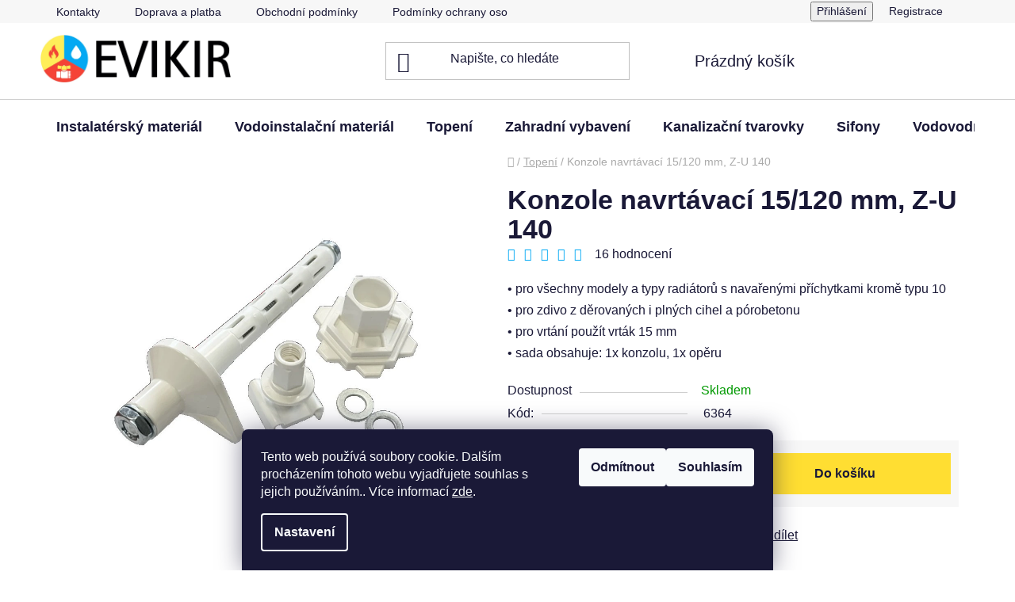

--- FILE ---
content_type: text/html; charset=utf-8
request_url: https://www.evikir.cz/topeni/konzole-navrtavaci-15-120-mm--z-u-140/
body_size: 41406
content:
<!doctype html><html lang="cs" dir="ltr" class="header-background-light external-fonts-loaded"><head><meta charset="utf-8" /><meta name="viewport" content="width=device-width,initial-scale=1" /><title>Konzole navrtávací 15/120 mm, Z-U 140 l evikir.cz</title><link rel="preconnect" href="https://cdn.myshoptet.com" /><link rel="dns-prefetch" href="https://cdn.myshoptet.com" /><link rel="preload" href="https://cdn.myshoptet.com/prj/dist/master/cms/libs/jquery/jquery-1.11.3.min.js" as="script" /><link href="https://cdn.myshoptet.com/prj/dist/master/shop/dist/font-shoptet-13.css.3c47e30adfa2e9e2683b.css" rel="stylesheet"><script>
dataLayer = [];
dataLayer.push({'shoptet' : {
    "pageId": 735,
    "pageType": "productDetail",
    "currency": "CZK",
    "currencyInfo": {
        "decimalSeparator": ",",
        "exchangeRate": 1,
        "priceDecimalPlaces": 2,
        "symbol": "K\u010d",
        "symbolLeft": 0,
        "thousandSeparator": " "
    },
    "language": "cs",
    "projectId": 444781,
    "product": {
        "id": 6507,
        "guid": "529af52a-9e2f-11ec-b16d-ecf4bbdf609a",
        "hasVariants": false,
        "codes": [
            {
                "code": 6364
            }
        ],
        "code": "6364",
        "name": "Konzole navrt\u00e1vac\u00ed 15\/120 mm, Z-U 140",
        "appendix": "",
        "weight": 0.153,
        "currentCategory": "Topen\u00ed",
        "currentCategoryGuid": "d97f2b4a-cda1-11eb-90ab-b8ca3a6a5ac4",
        "defaultCategory": "Topen\u00ed | Konzole na radi\u00e1tory",
        "defaultCategoryGuid": "0d005a92-70d5-11ee-8a6d-364f8c6fa34d",
        "currency": "CZK",
        "priceWithVat": 56
    },
    "stocks": [
        {
            "id": "ext",
            "title": "Sklad",
            "isDeliveryPoint": 0,
            "visibleOnEshop": 1
        }
    ],
    "cartInfo": {
        "id": null,
        "freeShipping": false,
        "freeShippingFrom": 3000,
        "leftToFreeGift": {
            "formattedPrice": "0 K\u010d",
            "priceLeft": 0
        },
        "freeGift": false,
        "leftToFreeShipping": {
            "priceLeft": 3000,
            "dependOnRegion": 0,
            "formattedPrice": "3 000 K\u010d"
        },
        "discountCoupon": [],
        "getNoBillingShippingPrice": {
            "withoutVat": 0,
            "vat": 0,
            "withVat": 0
        },
        "cartItems": [],
        "taxMode": "ORDINARY"
    },
    "cart": [],
    "customer": {
        "priceRatio": 1,
        "priceListId": 1,
        "groupId": null,
        "registered": false,
        "mainAccount": false
    }
}});
dataLayer.push({'cookie_consent' : {
    "marketing": "denied",
    "analytics": "denied"
}});
document.addEventListener('DOMContentLoaded', function() {
    shoptet.consent.onAccept(function(agreements) {
        if (agreements.length == 0) {
            return;
        }
        dataLayer.push({
            'cookie_consent' : {
                'marketing' : (agreements.includes(shoptet.config.cookiesConsentOptPersonalisation)
                    ? 'granted' : 'denied'),
                'analytics': (agreements.includes(shoptet.config.cookiesConsentOptAnalytics)
                    ? 'granted' : 'denied')
            },
            'event': 'cookie_consent'
        });
    });
});
</script>
<meta property="og:type" content="website"><meta property="og:site_name" content="evikir.cz"><meta property="og:url" content="https://www.evikir.cz/topeni/konzole-navrtavaci-15-120-mm--z-u-140/"><meta property="og:title" content="Konzole navrtávací 15/120 mm, Z-U 140 l evikir.cz"><meta name="author" content="Evikir Praha s.r.o."><meta name="web_author" content="Shoptet.cz"><meta name="dcterms.rightsHolder" content="www.evikir.cz"><meta name="robots" content="index,follow"><meta property="og:image" content="https://cdn.myshoptet.com/usr/www.evikir.cz/user/shop/big/6507_konzole-navrtavaci-15-120-mm--z-u-140.jpg?6742d0ce"><meta property="og:description" content="Konzole navrtávací 15/120 mm, Z-U 140"><meta name="description" content="Konzole navrtávací 15/120 mm, Z-U 140"><meta name="google-site-verification" content="Xn13zTPeZfCbFWrEjc8xWaWuynNxOt7_YE3kh-gYfbU"><meta property="product:price:amount" content="56"><meta property="product:price:currency" content="CZK"><style>:root {--color-primary: #0088bf;--color-primary-h: 197;--color-primary-s: 100%;--color-primary-l: 37%;--color-primary-hover: #03a9f4;--color-primary-hover-h: 199;--color-primary-hover-s: 98%;--color-primary-hover-l: 48%;--color-secondary: #ffde32;--color-secondary-h: 50;--color-secondary-s: 100%;--color-secondary-l: 60%;--color-secondary-hover: #f2b202;--color-secondary-hover-h: 44;--color-secondary-hover-s: 98%;--color-secondary-hover-l: 48%;--color-tertiary: #03a9f4;--color-tertiary-h: 199;--color-tertiary-s: 98%;--color-tertiary-l: 48%;--color-tertiary-hover: #03a9f4;--color-tertiary-hover-h: 199;--color-tertiary-hover-s: 98%;--color-tertiary-hover-l: 48%;--color-header-background: #ffffff;--template-font: "sans-serif";--template-headings-font: "sans-serif";--header-background-url: none;--cookies-notice-background: #1A1937;--cookies-notice-color: #F8FAFB;--cookies-notice-button-hover: #f5f5f5;--cookies-notice-link-hover: #27263f;--templates-update-management-preview-mode-content: "Náhled aktualizací šablony je aktivní pro váš prohlížeč."}</style>
    
    <link href="https://cdn.myshoptet.com/prj/dist/master/shop/dist/main-13.less.fdb02770e668ba5a70b5.css" rel="stylesheet" />
    
    <script>var shoptet = shoptet || {};</script>
    <script src="https://cdn.myshoptet.com/prj/dist/master/shop/dist/main-3g-header.js.05f199e7fd2450312de2.js"></script>
<!-- User include --><!-- api 1610(1200) html code header -->
<script type="text/javascript" website-id="83EA00E6-ECB9-EF11-88CD-7C1E5221840A" backend-url="https://popup-server.azurewebsites.net" id="notify-script" src="https://popup-server.azurewebsites.net/pixel/script"></script>
<!-- project html code header -->
<link rel="preload" href="https://www.evikir.cz/user/documents/upload/homepage-categories.css?v=4" as="style">
<link rel="stylesheet" href="https://www.evikir.cz/user/documents/upload/homepage-categories.css?v=4">
<script>
document.addEventListener("DOMContentLoaded",function(){
  if(location.pathname==="/"){
    fetch("https://www.evikir.cz/user/documents/upload/homepage-categories.html?v=3",{credentials:"same-origin"})
      .then(r=>r.text())
      .then(html=>{
        const anchor=document.querySelector(".homepage-group-title.homepage-products-heading-1")||document.querySelector(".content")||document.body;
        anchor.insertAdjacentHTML("beforebegin",html);
      })
      .catch(e=>console.warn("Categories load failed:",e));
  }
});
</script>



<!-- Event snippet for Додавання в кошик conversion page
In your html page, add the snippet and call gtag_report_conversion when someone clicks on the chosen link or button. -->
<script>
function gtag_report_conversion(url) {
  var callback = function () {
    if (typeof(url) != 'undefined') {
      window.location = url;
    }
  };
  gtag('event', 'conversion', {
      'send_to': 'AW-360344958/lZczCJnkx_0aEP7a6asB',
      'value': 1.0,
      'currency': 'CZK',
      'event_callback': callback
  });
  return false;
}
</script>

<script type="text/javascript">
    (function(c,l,a,r,i,t,y){
        c[a]=c[a]||function(){(c[a].q=c[a].q||[]).push(arguments)};
        t=l.createElement(r);t.async=1;t.src="https://www.clarity.ms/tag/"+i;
        y=l.getElementsByTagName(r)[0];y.parentNode.insertBefore(t,y);
    })(window, document, "clarity", "script", "u4f92bzswh");
</script>

<style>
  /* Add spacing between categories and banners */
  .menu-level-1 {
    margin-bottom: 0px; /* Adjust this value to increase/decrease space */
  }

  .benefitBanner.position--benefitHomepage {
    margin-top: 10px;  /* Space above banners */
    margin-bottom: 35px; /* Space below banners */
    /* border-top: 1px solid #ccc; /* Gentle line above banners */
    border-bottom: 1px solid #ccc; /* Gentle line below banners */
    padding-top: 20px; /* Adjust padding for cleaner look */
    padding-bottom: 25px;
  }
</style>
<style>
@media(max-width:768px){
.navigation-buttons{gap:8px!important}
.custom-login:before,.custom-login:after{content:none!important;display:none!important}
.custom-login{padding:0!important;width:38px;height:38px;min-width:38px;min-height:38px;display:flex;align-items:center;justify-content:center;flex:0 0 auto}
.custom-login img{width:26px!important;height:26px!important;max-width:none;object-fit:contain}
}
</style>



<link rel="apple-touch-icon" sizes="180x180" href="/user/documents/apple-touch-icon.png">
<link rel="icon" type="image/png" href="/user/documents/favicon-96x96.png" sizes="96x96"/>
<link rel="icon" type="image/png" sizes="32x32" href="/user/documents/favicon-32x32.png">
<link rel="icon" type="image/png" sizes="16x16" href="/user/documents/favicon-16x16.png">
<link rel="manifest" href="/user/documents/site.webmanifest">
<link rel="icon" type="image/svg+xml" href="/favicon.svg" />
<link rel="mask-icon" href="/user/documents/safari-pinned-tab.svg" color="#5bbad5">
<link rel="shortcut icon" href="/user/documents/favicon.ico">
<meta name="msapplication-TileColor" content="#da532c">
<meta name="msapplication-config" content="/user/documents/browserconfig.xml">
<meta name="theme-color" content="#ffffff">

<script>
  document.addEventListener("DOMContentLoaded", function () {
    // Check if the screen width is small enough to be considered a phone (e.g., 768px or less)
    if (window.innerWidth <= 768) {
      // Find the navigation buttons container
      var navigationButtons = document.querySelector(".navigation-buttons");

      // Check if the navigation buttons container exists
      if (navigationButtons) {
        // Create a new anchor element for the sign-in button
        var signInLink = document.createElement("a");
        signInLink.href = "/login/?backTo=%2F"; // Adjust the login URL as needed
        // не додаємо вдруге, якщо вже є
				if (navigationButtons.querySelector(".top-nav-button.custom-login")) return;
				signInLink.classList.add("top-nav-button", "top-nav-button-login", "primary", "login", "custom-login");

        signInLink.setAttribute("data-testid", "signin");
        signInLink.setAttribute("rel", "nofollow");

        // Create the sign-in icon
        var signInIcon = document.createElement("img");
        signInIcon.src = "https://www.evikir.cz/user/documents/upload/gallery/signIn.jpg";
        signInIcon.alt = "Sign In";
        signInIcon.style.width = "30px"; // Adjust as needed
        signInIcon.style.height = "30px";
        signInLink.appendChild(signInIcon);

        // Add CSS styles to align the anchor element
        signInLink.style.display = "flex";
        signInLink.style.alignItems = "center";
        signInLink.style.marginRight = "-10px"; // Optional: adjust spacing

        // Append the sign-in link to the navigation buttons container
        navigationButtons.insertBefore(signInLink, navigationButtons.firstChild);

        // Debugging: Ensure the link works when clicked
        signInLink.addEventListener("click", function (event) {
          console.log("Sign-in button clicked!");
        });
      }
    }
  });
</script>


<script>
(function () {
  function applyFirstSentence() {
    const wrapper = document.querySelector('#newsWrapper, .news-wrapper');
    if (!wrapper) return;
    const items = wrapper.querySelectorAll('article.news-item:not([data-first-sentence-applied])');
    items.forEach(item => {
      const desc = item.querySelector('.description');
      if (!desc) return;
      const link =
        item.querySelector('a[data-testid="textArticleTitle"]') ||
        item.querySelector('h2 a') ||
        item.querySelector('a[href*="/rubriky/blog/"]');
      const url = link ? link.getAttribute('href') : null;
      const text = desc.innerText.replace(/\s+/g, ' ').trim();
      if (!text) return;
      const m = text.match(/^(.+?[.!?…])( |$)/);
      const firstSentence = (m ? m[1] : text).trim();
      desc.innerHTML = '';
      const p = document.createElement('p');
      p.textContent = firstSentence.endsWith('…') ? firstSentence : firstSentence + '…';
      desc.appendChild(p);
      if (url) {
        const a = document.createElement('a');
        a.href = url;
        a.textContent = 'Číst dál';
        a.className = 'blog-read-more';
        a.setAttribute('aria-label', 'Číst celý článek');
        desc.appendChild(a);
      }
      item.setAttribute('data-first-sentence-applied', '1');
    });
  }
  document.addEventListener('DOMContentLoaded', applyFirstSentence);
  window.addEventListener('load', applyFirstSentence);
  new MutationObserver(applyFirstSentence).observe(document.documentElement, { childList: true, subtree: true });
})();
</script>

<style>
.news-wrapper article.news-item .description p { margin-bottom: 0.5rem; }
.news-wrapper article.news-item .blog-read-more {
  display: inline-block;
  text-decoration: underline;
  cursor: pointer;
}</style>


<style>
#newsWrapper,
.news-wrapper {
  display: block !important;
}
#newsWrapper article.news-item,
.news-wrapper article.news-item {
  display: block !important;
  width: 100% !important;
  float: none !important;
  margin: 0 0 40px 0 !important; /* відступи між статтями */
}
#newsWrapper article.news-item img,
.news-wrapper article.news-item img {
  display: block;
  width: 100%;
  height: auto;
  margin-bottom: 12px;
}
#newsWrapper article.news-item h2,
.news-wrapper article.news-item h2 {
  margin: 0 0 10px;
}
.news-wrapper article.news-item .blog-read-more,
#newsWrapper article.news-item .blog-read-more {
  margin-top: 6px;
  display: inline-block;
}
</style>
<!-- /User include --><link rel="canonical" href="https://www.evikir.cz/konzole-navrtavaci-15-120-mm--z-u-140/" />    <script>
        var _hwq = _hwq || [];
        _hwq.push(['setKey', '5573FF4F297AA1162368F293457B9192']);
        _hwq.push(['setTopPos', '400']);
        _hwq.push(['showWidget', '22']);
        (function() {
            var ho = document.createElement('script');
            ho.src = 'https://cz.im9.cz/direct/i/gjs.php?n=wdgt&sak=5573FF4F297AA1162368F293457B9192';
            var s = document.getElementsByTagName('script')[0]; s.parentNode.insertBefore(ho, s);
        })();
    </script>
    <!-- Global site tag (gtag.js) - Google Analytics -->
    <script async src="https://www.googletagmanager.com/gtag/js?id=G-QYSF9TCFY2"></script>
    <script>
        
        window.dataLayer = window.dataLayer || [];
        function gtag(){dataLayer.push(arguments);}
        

                    console.debug('default consent data');

            gtag('consent', 'default', {"ad_storage":"denied","analytics_storage":"denied","ad_user_data":"denied","ad_personalization":"denied","wait_for_update":500});
            dataLayer.push({
                'event': 'default_consent'
            });
        
        gtag('js', new Date());

        
                gtag('config', 'G-QYSF9TCFY2', {"groups":"GA4","send_page_view":false,"content_group":"productDetail","currency":"CZK","page_language":"cs"});
        
                gtag('config', 'AW-360344958', {"allow_enhanced_conversions":true});
        
        
        
        
        
                    gtag('event', 'page_view', {"send_to":"GA4","page_language":"cs","content_group":"productDetail","currency":"CZK"});
        
                gtag('set', 'currency', 'CZK');

        gtag('event', 'view_item', {
            "send_to": "UA",
            "items": [
                {
                    "id": "6364",
                    "name": "Konzole navrt\u00e1vac\u00ed 15\/120 mm, Z-U 140",
                    "category": "Topen\u00ed \/ Konzole na radi\u00e1tory",
                                                            "price": 46.28
                }
            ]
        });
        
        
        
        
        
                    gtag('event', 'view_item', {"send_to":"GA4","page_language":"cs","content_group":"productDetail","value":46.280000000000001,"currency":"CZK","items":[{"item_id":"6364","item_name":"Konzole navrt\u00e1vac\u00ed 15\/120 mm, Z-U 140","item_category":"Topen\u00ed","item_category2":"Konzole na radi\u00e1tory","price":46.280000000000001,"quantity":1,"index":0}]});
        
        
        
        
        
        
        
        document.addEventListener('DOMContentLoaded', function() {
            if (typeof shoptet.tracking !== 'undefined') {
                for (var id in shoptet.tracking.bannersList) {
                    gtag('event', 'view_promotion', {
                        "send_to": "UA",
                        "promotions": [
                            {
                                "id": shoptet.tracking.bannersList[id].id,
                                "name": shoptet.tracking.bannersList[id].name,
                                "position": shoptet.tracking.bannersList[id].position
                            }
                        ]
                    });
                }
            }

            shoptet.consent.onAccept(function(agreements) {
                if (agreements.length !== 0) {
                    console.debug('gtag consent accept');
                    var gtagConsentPayload =  {
                        'ad_storage': agreements.includes(shoptet.config.cookiesConsentOptPersonalisation)
                            ? 'granted' : 'denied',
                        'analytics_storage': agreements.includes(shoptet.config.cookiesConsentOptAnalytics)
                            ? 'granted' : 'denied',
                                                                                                'ad_user_data': agreements.includes(shoptet.config.cookiesConsentOptPersonalisation)
                            ? 'granted' : 'denied',
                        'ad_personalization': agreements.includes(shoptet.config.cookiesConsentOptPersonalisation)
                            ? 'granted' : 'denied',
                        };
                    console.debug('update consent data', gtagConsentPayload);
                    gtag('consent', 'update', gtagConsentPayload);
                    dataLayer.push(
                        { 'event': 'update_consent' }
                    );
                }
            });
        });
    </script>
<script>
    (function(t, r, a, c, k, i, n, g) { t['ROIDataObject'] = k;
    t[k]=t[k]||function(){ (t[k].q=t[k].q||[]).push(arguments) },t[k].c=i;n=r.createElement(a),
    g=r.getElementsByTagName(a)[0];n.async=1;n.src=c;g.parentNode.insertBefore(n,g)
    })(window, document, 'script', '//www.heureka.cz/ocm/sdk.js?source=shoptet&version=2&page=product_detail', 'heureka', 'cz');

    heureka('set_user_consent', 0);
</script>
</head><body class="desktop id-735 in-topeni template-13 type-product type-detail one-column-body columns-mobile-2 columns-4 smart-labels-active ums_forms_redesign--off ums_a11y_category_page--on ums_discussion_rating_forms--off ums_flags_display_unification--on ums_a11y_login--on mobile-header-version-0"><noscript>
    <style>
        #header {
            padding-top: 0;
            position: relative !important;
            top: 0;
        }
        .header-navigation {
            position: relative !important;
        }
        .overall-wrapper {
            margin: 0 !important;
        }
        body:not(.ready) {
            visibility: visible !important;
        }
    </style>
    <div class="no-javascript">
        <div class="no-javascript__title">Musíte změnit nastavení vašeho prohlížeče</div>
        <div class="no-javascript__text">Podívejte se na: <a href="https://www.google.com/support/bin/answer.py?answer=23852">Jak povolit JavaScript ve vašem prohlížeči</a>.</div>
        <div class="no-javascript__text">Pokud používáte software na blokování reklam, může být nutné povolit JavaScript z této stránky.</div>
        <div class="no-javascript__text">Děkujeme.</div>
    </div>
</noscript>

        <div id="fb-root"></div>
        <script>
            window.fbAsyncInit = function() {
                FB.init({
                    autoLogAppEvents : true,
                    xfbml            : true,
                    version          : 'v24.0'
                });
            };
        </script>
        <script async defer crossorigin="anonymous" src="https://connect.facebook.net/cs_CZ/sdk.js#xfbml=1&version=v24.0"></script>    <div class="siteCookies siteCookies--bottom siteCookies--dark js-siteCookies" role="dialog" data-testid="cookiesPopup" data-nosnippet>
        <div class="siteCookies__form">
            <div class="siteCookies__content">
                <div class="siteCookies__text">
                    Tento web používá soubory cookie. Dalším procházením tohoto webu vyjadřujete souhlas s jejich používáním.. Více informací <a href="/podminky-ochrany-osobnich-udaju/" target="\&quot;_blank\&quot;" rel="\&quot;" noreferrer="">zde</a>.
                </div>
                <p class="siteCookies__links">
                    <button class="siteCookies__link js-cookies-settings" aria-label="Nastavení cookies" data-testid="cookiesSettings">Nastavení</button>
                </p>
            </div>
            <div class="siteCookies__buttonWrap">
                                    <button class="siteCookies__button js-cookiesConsentSubmit" value="reject" aria-label="Odmítnout cookies" data-testid="buttonCookiesReject">Odmítnout</button>
                                <button class="siteCookies__button js-cookiesConsentSubmit" value="all" aria-label="Přijmout cookies" data-testid="buttonCookiesAccept">Souhlasím</button>
            </div>
        </div>
        <script>
            document.addEventListener("DOMContentLoaded", () => {
                const siteCookies = document.querySelector('.js-siteCookies');
                document.addEventListener("scroll", shoptet.common.throttle(() => {
                    const st = document.documentElement.scrollTop;
                    if (st > 1) {
                        siteCookies.classList.add('siteCookies--scrolled');
                    } else {
                        siteCookies.classList.remove('siteCookies--scrolled');
                    }
                }, 100));
            });
        </script>
    </div>
<a href="#content" class="skip-link sr-only">Přejít na obsah</a><div class="overall-wrapper"><div class="user-action"><div class="container">
    <div class="user-action-in">
                    <div id="login" class="user-action-login popup-widget login-widget" role="dialog" aria-labelledby="loginHeading">
        <div class="popup-widget-inner">
                            <h2 id="loginHeading">Přihlášení k vašemu účtu</h2><div id="customerLogin"><form action="/action/Customer/Login/" method="post" id="formLoginIncluded" class="csrf-enabled formLogin" data-testid="formLogin"><input type="hidden" name="referer" value="" /><div class="form-group"><div class="input-wrapper email js-validated-element-wrapper no-label"><input type="email" name="email" class="form-control" autofocus placeholder="E-mailová adresa (např. jan@novak.cz)" data-testid="inputEmail" autocomplete="email" required /></div></div><div class="form-group"><div class="input-wrapper password js-validated-element-wrapper no-label"><input type="password" name="password" class="form-control" placeholder="Heslo" data-testid="inputPassword" autocomplete="current-password" required /><span class="no-display">Nemůžete vyplnit toto pole</span><input type="text" name="surname" value="" class="no-display" /></div></div><div class="form-group"><div class="login-wrapper"><button type="submit" class="btn btn-secondary btn-text btn-login" data-testid="buttonSubmit">Přihlásit se</button><div class="password-helper"><a href="/registrace/" data-testid="signup" rel="nofollow">Nová registrace</a><a href="/klient/zapomenute-heslo/" rel="nofollow">Zapomenuté heslo</a></div></div></div></form>
</div>                    </div>
    </div>

                <div id="cart-widget" class="user-action-cart popup-widget cart-widget loader-wrapper" data-testid="popupCartWidget" role="dialog" aria-hidden="true">
            <div class="popup-widget-inner cart-widget-inner place-cart-here">
                <div class="loader-overlay">
                    <div class="loader"></div>
                </div>
            </div>
        </div>
    </div>
</div>
</div><div class="top-navigation-bar" data-testid="topNavigationBar">

    <div class="container">

                            <div class="top-navigation-menu">
                <ul class="top-navigation-bar-menu">
                                            <li class="top-navigation-menu-item-29">
                            <a href="/kontakty/" title="Kontakty">Kontakty</a>
                        </li>
                                            <li class="top-navigation-menu-item-2312">
                            <a href="/doprava-a-platba/" title="Doprava a platba">Doprava a platba</a>
                        </li>
                                            <li class="top-navigation-menu-item-39">
                            <a href="/obchodni-podminky/" title="Obchodní podmínky">Obchodní podmínky</a>
                        </li>
                                            <li class="top-navigation-menu-item-691">
                            <a href="/podminky-ochrany-osobnich-udaju/" title="Podmínky ochrany osobních údajů ">Podmínky ochrany osobních údajů</a>
                        </li>
                                            <li class="top-navigation-menu-item-2190">
                            <a href="/vraceni-vymena-zbozi/" title="Vrácení/reklamace zboží">Vrácení/reklamace zboží</a>
                        </li>
                                            <li class="top-navigation-menu-item-2563">
                            <a href="/o-nas/" title="Naše cesta">O nás</a>
                        </li>
                                            <li class="top-navigation-menu-item-2552">
                            <a href="/rubriky/blog/" title="Blog" target="blank">Blog</a>
                        </li>
                                    </ul>
                <div class="top-navigation-menu-trigger">Více</div>
                <ul class="top-navigation-bar-menu-helper"></ul>
            </div>
        
        <div class="top-navigation-tools">
                        <button class="top-nav-button top-nav-button-login toggle-window" type="button" data-target="login" aria-haspopup="dialog" aria-controls="login" aria-expanded="false" data-testid="signin"><span>Přihlášení</span></button>
    <a href="/registrace/" class="top-nav-button top-nav-button-register" data-testid="headerSignup">Registrace</a>
        </div>

    </div>

</div>
<header id="header">
        <div class="header-top">
            <div class="container navigation-wrapper header-top-wrapper">
                <div class="site-name"><a href="/" data-testid="linkWebsiteLogo"><img src="https://cdn.myshoptet.com/usr/www.evikir.cz/user/logos/evikir_(6).png" alt="Evikir Praha s.r.o." fetchpriority="low" /></a></div>                <div class="search" itemscope itemtype="https://schema.org/WebSite">
                    <meta itemprop="headline" content="Topení"/><meta itemprop="url" content="https://www.evikir.cz"/><meta itemprop="text" content="Konzole navrtávací 15/120 mm, Z-U 140"/>                    <form action="/action/ProductSearch/prepareString/" method="post"
    id="formSearchForm" class="search-form compact-form js-search-main"
    itemprop="potentialAction" itemscope itemtype="https://schema.org/SearchAction" data-testid="searchForm">
    <fieldset>
        <meta itemprop="target"
            content="https://www.evikir.cz/vyhledavani/?string={string}"/>
        <input type="hidden" name="language" value="cs"/>
        
            
    <span class="search-input-icon" aria-hidden="true"></span>

<input
    type="search"
    name="string"
        class="query-input form-control search-input js-search-input"
    placeholder="Napište, co hledáte"
    autocomplete="off"
    required
    itemprop="query-input"
    aria-label="Vyhledávání"
    data-testid="searchInput"
>
            <button type="submit" class="btn btn-default search-button" data-testid="searchBtn">Hledat</button>
        
    </fieldset>
</form>
                </div>
                <div class="navigation-buttons">
                    <a href="#" class="toggle-window" data-target="search" data-testid="linkSearchIcon"><span class="sr-only">Hledat</span></a>
                        
    <a href="/kosik/" class="btn btn-icon toggle-window cart-count" data-target="cart" data-hover="true" data-redirect="true" data-testid="headerCart" rel="nofollow" aria-haspopup="dialog" aria-expanded="false" aria-controls="cart-widget">
        
                <span class="sr-only">Nákupní košík</span>
        
            <span class="cart-price visible-lg-inline-block" data-testid="headerCartPrice">
                                    Prázdný košík                            </span>
        
    
            </a>
                    <a href="#" class="toggle-window" data-target="navigation" data-testid="hamburgerMenu"></a>
                </div>
            </div>
        </div>
        <div class="header-bottom">
            <div class="container navigation-wrapper header-bottom-wrapper js-navigation-container">
                <nav id="navigation" aria-label="Hlavní menu" data-collapsible="true"><div class="navigation-in menu"><ul class="menu-level-1" role="menubar" data-testid="headerMenuItems"><li class="menu-item-674 ext" role="none"><a href="/instalatersky_material/" data-testid="headerMenuItem" role="menuitem" aria-haspopup="true" aria-expanded="false"><b>Instalatérský materiál</b><span class="submenu-arrow"></span></a><ul class="menu-level-2" aria-label="Instalatérský materiál" tabindex="-1" role="menu"><li class="menu-item-709 has-third-level" role="none"><a href="/kohouty-kulove-pro-rozvody-vody/" class="menu-image" data-testid="headerMenuItem" tabindex="-1" aria-hidden="true"><img src="data:image/svg+xml,%3Csvg%20width%3D%22140%22%20height%3D%22100%22%20xmlns%3D%22http%3A%2F%2Fwww.w3.org%2F2000%2Fsvg%22%3E%3C%2Fsvg%3E" alt="" aria-hidden="true" width="140" height="100"  data-src="https://cdn.myshoptet.com/usr/www.evikir.cz/user/categories/thumb/kulov___ventil_fm_1-2__mot__l.jpg" fetchpriority="low" /></a><div><a href="/kohouty-kulove-pro-rozvody-vody/" data-testid="headerMenuItem" role="menuitem"><span>Kohouty kulové pro rozvody vody</span></a>
                                                    <ul class="menu-level-3" role="menu">
                                                                    <li class="menu-item-2475" role="none">
                                        <a href="/kohout-ff-motyl/" data-testid="headerMenuItem" role="menuitem">
                                            Kohout FF motýl</a>,                                    </li>
                                                                    <li class="menu-item-2481" role="none">
                                        <a href="/kohout-fm-motyl/" data-testid="headerMenuItem" role="menuitem">
                                            Kohout FM motýl</a>,                                    </li>
                                                                    <li class="menu-item-2478" role="none">
                                        <a href="/kohout-ff-s-pakou/" data-testid="headerMenuItem" role="menuitem">
                                            Kohout FF s pákou</a>,                                    </li>
                                                                    <li class="menu-item-2484" role="none">
                                        <a href="/kohout-fm-s-pakou/" data-testid="headerMenuItem" role="menuitem">
                                            Kohout FM s pákou</a>,                                    </li>
                                                                    <li class="menu-item-2487" role="none">
                                        <a href="/kohout-mm-motyl/" data-testid="headerMenuItem" role="menuitem">
                                            Kohout MM motýl</a>,                                    </li>
                                                                    <li class="menu-item-2469" role="none">
                                        <a href="/kohout-vypousteci/" data-testid="headerMenuItem" role="menuitem">
                                            Kohout vypouštěcí</a>,                                    </li>
                                                                    <li class="menu-item-2493" role="none">
                                        <a href="/kohout-se-sroubenim/" data-testid="headerMenuItem" role="menuitem">
                                            Kohout se šroubením</a>,                                    </li>
                                                                    <li class="menu-item-2472" role="none">
                                        <a href="/kohout-s-vypoustenim/" data-testid="headerMenuItem" role="menuitem">
                                            Kohout s vypouštěním</a>,                                    </li>
                                                                    <li class="menu-item-2490" role="none">
                                        <a href="/kohout-s-matkou/" data-testid="headerMenuItem" role="menuitem">
                                            Kohout s matkou</a>,                                    </li>
                                                                    <li class="menu-item-2694" role="none">
                                        <a href="/rohove-kohouty-ke-kotlum/" data-testid="headerMenuItem" role="menuitem">
                                            Rohové kohouty</a>,                                    </li>
                                                                    <li class="menu-item-2496" role="none">
                                        <a href="/kulovy-mini-kohout/" data-testid="headerMenuItem" role="menuitem">
                                            Kulový mini-kohout</a>,                                    </li>
                                                                    <li class="menu-item-1887" role="none">
                                        <a href="/zahradni-kohout/" data-testid="headerMenuItem" role="menuitem">
                                            Zahradní kohout</a>,                                    </li>
                                                                    <li class="menu-item-2991" role="none">
                                        <a href="/tricestny-kulovy-ventil/" data-testid="headerMenuItem" role="menuitem">
                                            Třícestný kulový ventil</a>,                                    </li>
                                                                    <li class="menu-item-2499" role="none">
                                        <a href="/kulovy-kohout-s-filtrem/" data-testid="headerMenuItem" role="menuitem">
                                            Kulový kohout s filtrem</a>,                                    </li>
                                                                    <li class="menu-item-2626" role="none">
                                        <a href="/kohout-pro-pripojeni-cidla/" data-testid="headerMenuItem" role="menuitem">
                                            Kohout pro připojení čidla</a>                                    </li>
                                                            </ul>
                        </div></li><li class="menu-item-1242 has-third-level" role="none"><a href="/ventil-uzaviraci/" class="menu-image" data-testid="headerMenuItem" tabindex="-1" aria-hidden="true"><img src="data:image/svg+xml,%3Csvg%20width%3D%22140%22%20height%3D%22100%22%20xmlns%3D%22http%3A%2F%2Fwww.w3.org%2F2000%2Fsvg%22%3E%3C%2Fsvg%3E" alt="" aria-hidden="true" width="140" height="100"  data-src="https://cdn.myshoptet.com/usr/www.evikir.cz/user/categories/thumb/ventil_uzav__rac__.jpg" fetchpriority="low" /></a><div><a href="/ventil-uzaviraci/" data-testid="headerMenuItem" role="menuitem"><span>Ventil uzavírací</span></a>
                                                    <ul class="menu-level-3" role="menu">
                                                                    <li class="menu-item-2463" role="none">
                                        <a href="/ventil-uzaviraci-2/" data-testid="headerMenuItem" role="menuitem">
                                            Ventil uzavírací</a>,                                    </li>
                                                                    <li class="menu-item-2466" role="none">
                                        <a href="/ventil-odvodnenim/" data-testid="headerMenuItem" role="menuitem">
                                            Ventil s odvodněním</a>,                                    </li>
                                                                    <li class="menu-item-2460" role="none">
                                        <a href="/vrsek-ventilu/" data-testid="headerMenuItem" role="menuitem">
                                            Vršek ventilu</a>,                                    </li>
                                                                    <li class="menu-item-2457" role="none">
                                        <a href="/rukojet-k-uzaviracimu-ventilu/" data-testid="headerMenuItem" role="menuitem">
                                            Rukojeť k uzavíracímu ventilu</a>,                                    </li>
                                                                    <li class="menu-item-2517" role="none">
                                        <a href="/soupe-mosazne/" data-testid="headerMenuItem" role="menuitem">
                                            Šoupě mosazné</a>                                    </li>
                                                            </ul>
                        </div></li><li class="menu-item-900 has-third-level" role="none"><a href="/sroubeni/" class="menu-image" data-testid="headerMenuItem" tabindex="-1" aria-hidden="true"><img src="data:image/svg+xml,%3Csvg%20width%3D%22140%22%20height%3D%22100%22%20xmlns%3D%22http%3A%2F%2Fwww.w3.org%2F2000%2Fsvg%22%3E%3C%2Fsvg%3E" alt="" aria-hidden="true" width="140" height="100"  data-src="https://cdn.myshoptet.com/usr/www.evikir.cz/user/categories/thumb/__rouben__.jpg" fetchpriority="low" /></a><div><a href="/sroubeni/" data-testid="headerMenuItem" role="menuitem"><span>Šroubení</span></a>
                                                    <ul class="menu-level-3" role="menu">
                                                                    <li class="menu-item-2448" role="none">
                                        <a href="/mosazne-sroubeni-topenarske-prime/" data-testid="headerMenuItem" role="menuitem">
                                            Šroubení přímé</a>,                                    </li>
                                                                    <li class="menu-item-2451" role="none">
                                        <a href="/sroubeni-rohove/" data-testid="headerMenuItem" role="menuitem">
                                            Šroubení rohové</a>,                                    </li>
                                                                    <li class="menu-item-2454" role="none">
                                        <a href="/pulsroubeni/" data-testid="headerMenuItem" role="menuitem">
                                            Půlšroubení</a>                                    </li>
                                                            </ul>
                        </div></li><li class="menu-item-679 has-third-level" role="none"><a href="/rohove-ventily/" class="menu-image" data-testid="headerMenuItem" tabindex="-1" aria-hidden="true"><img src="data:image/svg+xml,%3Csvg%20width%3D%22140%22%20height%3D%22100%22%20xmlns%3D%22http%3A%2F%2Fwww.w3.org%2F2000%2Fsvg%22%3E%3C%2Fsvg%3E" alt="" aria-hidden="true" width="140" height="100"  data-src="https://cdn.myshoptet.com/usr/www.evikir.cz/user/categories/thumb/2.jpg" fetchpriority="low" /></a><div><a href="/rohove-ventily/" data-testid="headerMenuItem" role="menuitem"><span>Rohové ventily</span></a>
                                                    <ul class="menu-level-3" role="menu">
                                                                    <li class="menu-item-2688" role="none">
                                        <a href="/novaservis/" data-testid="headerMenuItem" role="menuitem">
                                            NOVASERVIS</a>,                                    </li>
                                                                    <li class="menu-item-2691" role="none">
                                        <a href="/solid/" data-testid="headerMenuItem" role="menuitem">
                                            Solid</a>,                                    </li>
                                                                    <li class="menu-item-2685" role="none">
                                        <a href="/schell/" data-testid="headerMenuItem" role="menuitem">
                                            Schell</a>,                                    </li>
                                                                    <li class="menu-item-2898" role="none">
                                        <a href="/raftec-5/" data-testid="headerMenuItem" role="menuitem">
                                            RAFTEC</a>,                                    </li>
                                                                    <li class="menu-item-2811" role="none">
                                        <a href="/kombinovany-ventil/" data-testid="headerMenuItem" role="menuitem">
                                            Kombinovaný ventil</a>                                    </li>
                                                            </ul>
                        </div></li><li class="menu-item-680 has-third-level" role="none"><a href="/mosazne-tvarovky/" class="menu-image" data-testid="headerMenuItem" tabindex="-1" aria-hidden="true"><img src="data:image/svg+xml,%3Csvg%20width%3D%22140%22%20height%3D%22100%22%20xmlns%3D%22http%3A%2F%2Fwww.w3.org%2F2000%2Fsvg%22%3E%3C%2Fsvg%3E" alt="" aria-hidden="true" width="140" height="100"  data-src="https://cdn.myshoptet.com/usr/www.evikir.cz/user/categories/thumb/4.jpg" fetchpriority="low" /></a><div><a href="/mosazne-tvarovky/" data-testid="headerMenuItem" role="menuitem"><span>Mosazné tvarovky</span></a>
                                                    <ul class="menu-level-3" role="menu">
                                                                    <li class="menu-item-858" role="none">
                                        <a href="/vsuvka-mosazna/" data-testid="headerMenuItem" role="menuitem">
                                            Vsuvka mosazná</a>,                                    </li>
                                                                    <li class="menu-item-2591" role="none">
                                        <a href="/vsuvka-mosazna-silnostenna/" data-testid="headerMenuItem" role="menuitem">
                                            Vsuvka silnostěnná mosazná</a>,                                    </li>
                                                                    <li class="menu-item-879" role="none">
                                        <a href="/natrubek-mosazny/" data-testid="headerMenuItem" role="menuitem">
                                            Nátrubek mosazný</a>,                                    </li>
                                                                    <li class="menu-item-966" role="none">
                                        <a href="/natrubek-mosazny-redukovany/" data-testid="headerMenuItem" role="menuitem">
                                            Nátrubek redukovaný mosazný</a>,                                    </li>
                                                                    <li class="menu-item-861" role="none">
                                        <a href="/koleno-mosazne-90/" data-testid="headerMenuItem" role="menuitem">
                                            Koleno mosazné FF</a>,                                    </li>
                                                                    <li class="menu-item-864" role="none">
                                        <a href="/koleno-mosazne-90-mf/" data-testid="headerMenuItem" role="menuitem">
                                            Koleno mosazné FM</a>,                                    </li>
                                                                    <li class="menu-item-2374" role="none">
                                        <a href="/koleno-mosazne-90-mm/" data-testid="headerMenuItem" role="menuitem">
                                            Koleno mosazné MM</a>,                                    </li>
                                                                    <li class="menu-item-2814" role="none">
                                        <a href="/nastenne-koleno/" data-testid="headerMenuItem" role="menuitem">
                                            Nástěnné koleno</a>,                                    </li>
                                                                    <li class="menu-item-1587" role="none">
                                        <a href="/mosazny-kriz/" data-testid="headerMenuItem" role="menuitem">
                                            Mosazný kříž</a>,                                    </li>
                                                                    <li class="menu-item-888" role="none">
                                        <a href="/t-kus-mosazny/" data-testid="headerMenuItem" role="menuitem">
                                            T-kus mosazný</a>,                                    </li>
                                                                    <li class="menu-item-882" role="none">
                                        <a href="/t-kus-mosazny-redukovany/" data-testid="headerMenuItem" role="menuitem">
                                            Redukovaný T-kus mosazný</a>,                                    </li>
                                                                    <li class="menu-item-2631" role="none">
                                        <a href="/t-kus-mosazny-mmm/" data-testid="headerMenuItem" role="menuitem">
                                            T-kus mosazný MMM</a>,                                    </li>
                                                                    <li class="menu-item-855" role="none">
                                        <a href="/redukce-mosazna/" data-testid="headerMenuItem" role="menuitem">
                                            Redukce mosazná</a>,                                    </li>
                                                                    <li class="menu-item-873" role="none">
                                        <a href="/vsuvka-redukovana-mosazna/" data-testid="headerMenuItem" role="menuitem">
                                            Vsuvka redukovaná mosazná</a>,                                    </li>
                                                                    <li class="menu-item-891" role="none">
                                        <a href="/redukce-obracena-mosazna/" data-testid="headerMenuItem" role="menuitem">
                                            Redukce obrácená mosazná</a>,                                    </li>
                                                                    <li class="menu-item-972" role="none">
                                        <a href="/hadicnik-mosazny/" data-testid="headerMenuItem" role="menuitem">
                                            Hadičník mosazný</a>,                                    </li>
                                                                    <li class="menu-item-3048" role="none">
                                        <a href="/hadicnik-s-prevlecnou-matkou/" data-testid="headerMenuItem" role="menuitem">
                                            Hadičník s převlečnou matkou</a>,                                    </li>
                                                                    <li class="menu-item-867" role="none">
                                        <a href="/zatka-mosazna/" data-testid="headerMenuItem" role="menuitem">
                                            Zátka mosazná</a>,                                    </li>
                                                                    <li class="menu-item-849" role="none">
                                        <a href="/vicko-mosazne/" data-testid="headerMenuItem" role="menuitem">
                                            Víčko mosazné</a>,                                    </li>
                                                                    <li class="menu-item-894" role="none">
                                        <a href="/prodlouzeni-mosazne/" data-testid="headerMenuItem" role="menuitem">
                                            Prodloužení mosazné</a>,                                    </li>
                                                                    <li class="menu-item-2925" role="none">
                                        <a href="/spojka-mosazna-prodluzovaci/" data-testid="headerMenuItem" role="menuitem">
                                            Spojka mosazná prodlužovací</a>,                                    </li>
                                                                    <li class="menu-item-963" role="none">
                                        <a href="/pruchodka-k-nadrzi-mosazna/" data-testid="headerMenuItem" role="menuitem">
                                            Průchodka k nádrži mosazná</a>,                                    </li>
                                                                    <li class="menu-item-2196" role="none">
                                        <a href="/mosazna-matice/" data-testid="headerMenuItem" role="menuitem">
                                            Mosazná matice</a>,                                    </li>
                                                                    <li class="menu-item-3042" role="none">
                                        <a href="/rozdvojka-mosazna/" data-testid="headerMenuItem" role="menuitem">
                                            Rozdvojka mosazná</a>,                                    </li>
                                                                    <li class="menu-item-1365" role="none">
                                        <a href="/tlakove-spinace/" data-testid="headerMenuItem" role="menuitem">
                                            Pěticestná armatura</a>,                                    </li>
                                                                    <li class="menu-item-2232" role="none">
                                        <a href="/prodlouzeni-do-bytoveho-jadra/" data-testid="headerMenuItem" role="menuitem">
                                            Prodloužení do bytového jádra</a>                                    </li>
                                                            </ul>
                        </div></li><li class="menu-item-1305 has-third-level" role="none"><a href="/chromovane-fitinky/" class="menu-image" data-testid="headerMenuItem" tabindex="-1" aria-hidden="true"><img src="data:image/svg+xml,%3Csvg%20width%3D%22140%22%20height%3D%22100%22%20xmlns%3D%22http%3A%2F%2Fwww.w3.org%2F2000%2Fsvg%22%3E%3C%2Fsvg%3E" alt="" aria-hidden="true" width="140" height="100"  data-src="https://cdn.myshoptet.com/usr/www.evikir.cz/user/categories/thumb/chromovan___koleno.jpg" fetchpriority="low" /></a><div><a href="/chromovane-fitinky/" data-testid="headerMenuItem" role="menuitem"><span>Chromované fitinky</span></a>
                                                    <ul class="menu-level-3" role="menu">
                                                                    <li class="menu-item-2528" role="none">
                                        <a href="/chromovana-vsuvka/" data-testid="headerMenuItem" role="menuitem">
                                            Chromovaná vsuvka</a>,                                    </li>
                                                                    <li class="menu-item-2546" role="none">
                                        <a href="/chromovane-koleno/" data-testid="headerMenuItem" role="menuitem">
                                            Chromované koleno</a>,                                    </li>
                                                                    <li class="menu-item-2543" role="none">
                                        <a href="/chromovane-koleno-fm/" data-testid="headerMenuItem" role="menuitem">
                                            Chromované koleno FM</a>,                                    </li>
                                                                    <li class="menu-item-2549" role="none">
                                        <a href="/chromovany-t-kus/" data-testid="headerMenuItem" role="menuitem">
                                            Chromovaný T-kus</a>,                                    </li>
                                                                    <li class="menu-item-2522" role="none">
                                        <a href="/chromovana-redukce/" data-testid="headerMenuItem" role="menuitem">
                                            Chromovaná redukce</a>,                                    </li>
                                                                    <li class="menu-item-2525" role="none">
                                        <a href="/chromovane-vicko/" data-testid="headerMenuItem" role="menuitem">
                                            Chromované víčko</a>,                                    </li>
                                                                    <li class="menu-item-2531" role="none">
                                        <a href="/chromovana-zatka/" data-testid="headerMenuItem" role="menuitem">
                                            Chromovaná zátka</a>,                                    </li>
                                                                    <li class="menu-item-2534" role="none">
                                        <a href="/chromovany-natrubek/" data-testid="headerMenuItem" role="menuitem">
                                            Chromovaný nátrubek</a>,                                    </li>
                                                                    <li class="menu-item-2537" role="none">
                                        <a href="/chromovana-redukce-obracena/" data-testid="headerMenuItem" role="menuitem">
                                            Chrom. redukce obrácená</a>,                                    </li>
                                                                    <li class="menu-item-2540" role="none">
                                        <a href="/chromovane-prodlouzeni/" data-testid="headerMenuItem" role="menuitem">
                                            Chromované prodloužení</a>                                    </li>
                                                            </ul>
                        </div></li><li class="menu-item-681 has-third-level" role="none"><a href="/flexi-hadice/" class="menu-image" data-testid="headerMenuItem" tabindex="-1" aria-hidden="true"><img src="data:image/svg+xml,%3Csvg%20width%3D%22140%22%20height%3D%22100%22%20xmlns%3D%22http%3A%2F%2Fwww.w3.org%2F2000%2Fsvg%22%3E%3C%2Fsvg%3E" alt="" aria-hidden="true" width="140" height="100"  data-src="https://cdn.myshoptet.com/usr/www.evikir.cz/user/categories/thumb/flexi_hadice_nerezov___1-2_x_3-8_mm_1000_mm.jpg" fetchpriority="low" /></a><div><a href="/flexi-hadice/" data-testid="headerMenuItem" role="menuitem"><span>Flexi hadice</span></a>
                                                    <ul class="menu-level-3" role="menu">
                                                                    <li class="menu-item-921" role="none">
                                        <a href="/flexi-hadice-nerezova-3-8--x-3-8--mz/" data-testid="headerMenuItem" role="menuitem">
                                            Flexi hadice 3/8&quot; x 3/8&quot; FM</a>,                                    </li>
                                                                    <li class="menu-item-924" role="none">
                                        <a href="/flexi-hadice-nerezova-3-8--x-3-8--mm/" data-testid="headerMenuItem" role="menuitem">
                                            Flexi hadice 3/8&quot; x 3/8&quot; FF</a>,                                    </li>
                                                                    <li class="menu-item-912" role="none">
                                        <a href="/flexi-hadice-nerezova-1-2--x-1-2--mm/" data-testid="headerMenuItem" role="menuitem">
                                            Flexi hadice 1/2&quot; x 1/2&quot; FF</a>,                                    </li>
                                                                    <li class="menu-item-915" role="none">
                                        <a href="/flexi-hadice-nerezova-1-2--x-1-2--mz/" data-testid="headerMenuItem" role="menuitem">
                                            Flexi hadice 1/2&quot; x 1/2&quot; FM</a>,                                    </li>
                                                                    <li class="menu-item-918" role="none">
                                        <a href="/flexi-hadice-nerezova-1-2--x-3-8--mm/" data-testid="headerMenuItem" role="menuitem">
                                            Flexi hadice 1/2&quot; x 3/8&quot; FF</a>,                                    </li>
                                                                    <li class="menu-item-1353" role="none">
                                        <a href="/flexi-hadice-3-4--x-3-4--mm/" data-testid="headerMenuItem" role="menuitem">
                                            Flexi hadice 3/4&quot; x 3/4&quot; FF</a>,                                    </li>
                                                                    <li class="menu-item-906" role="none">
                                        <a href="/flexi-hadice-nerezova-3-8--x-m10/" data-testid="headerMenuItem" role="menuitem">
                                            Flexi hadice 3/8&quot; x M10</a>,                                    </li>
                                                                    <li class="menu-item-1899" role="none">
                                        <a href="/hadice-flexibilni-vlnovcova-nerezova-k-bateriim-f3-8xm10/" data-testid="headerMenuItem" role="menuitem">
                                            Hadice flexibilní vlnovcová nerezová k bateriím F3/8xM10</a>                                    </li>
                                                            </ul>
                        </div></li><li class="menu-item-721" role="none"><a href="/pojistne-ventily/" class="menu-image" data-testid="headerMenuItem" tabindex="-1" aria-hidden="true"><img src="data:image/svg+xml,%3Csvg%20width%3D%22140%22%20height%3D%22100%22%20xmlns%3D%22http%3A%2F%2Fwww.w3.org%2F2000%2Fsvg%22%3E%3C%2Fsvg%3E" alt="" aria-hidden="true" width="140" height="100"  data-src="https://cdn.myshoptet.com/usr/www.evikir.cz/user/categories/thumb/54.jpg" fetchpriority="low" /></a><div><a href="/pojistne-ventily/" data-testid="headerMenuItem" role="menuitem"><span>Pojistné ventily k bojleru</span></a>
                        </div></li><li class="menu-item-2597 has-third-level" role="none"><a href="/vlnovce-2/" class="menu-image" data-testid="headerMenuItem" tabindex="-1" aria-hidden="true"><img src="data:image/svg+xml,%3Csvg%20width%3D%22140%22%20height%3D%22100%22%20xmlns%3D%22http%3A%2F%2Fwww.w3.org%2F2000%2Fsvg%22%3E%3C%2Fsvg%3E" alt="" aria-hidden="true" width="140" height="100"  data-src="https://cdn.myshoptet.com/usr/www.evikir.cz/user/categories/thumb/cvl210-1.jpg" fetchpriority="low" /></a><div><a href="/vlnovce-2/" data-testid="headerMenuItem" role="menuitem"><span>Vlnovce</span></a>
                                                    <ul class="menu-level-3" role="menu">
                                                                    <li class="menu-item-2600" role="none">
                                        <a href="/nerezove-pripojovaci-trubky-vlnovce-pro-vodu-a-topeni-1-2-/" data-testid="headerMenuItem" role="menuitem">
                                            1/2&quot; Nerezové připojovací trubky - vlnovce pro vodu a topení</a>,                                    </li>
                                                                    <li class="menu-item-2603" role="none">
                                        <a href="/3-4--nerezove-pripojovaci-trubky-vlnovce-pro-vodu-a-topeni/" data-testid="headerMenuItem" role="menuitem">
                                            3/4&quot; Nerezové připojovací trubky - vlnovce pro vodu a topení</a>,                                    </li>
                                                                    <li class="menu-item-2637" role="none">
                                        <a href="/1--nerezove-pripojovaci-trubky-vlnovce-pro-vodu-a-topeni/" data-testid="headerMenuItem" role="menuitem">
                                            1&quot; Nerezové připojovací trubky - vlnovce pro vodu a topení</a>,                                    </li>
                                                                    <li class="menu-item-2130" role="none">
                                        <a href="/vlnovce/" data-testid="headerMenuItem" role="menuitem">
                                            Vlnovce na míru</a>,                                    </li>
                                                                    <li class="menu-item-2643" role="none">
                                        <a href="/nerezovy-vlnovec-baleni/" data-testid="headerMenuItem" role="menuitem">
                                            BALENÍ Nerezový vlnovec</a>,                                    </li>
                                                                    <li class="menu-item-2919" role="none">
                                        <a href="/matice-a-deleny-pritlacny-krouzek-pro-nerezovy-vlnovec/" data-testid="headerMenuItem" role="menuitem">
                                            Matice a dělený přítlačný kroužek pro nerezový vlnovec</a>,                                    </li>
                                                                    <li class="menu-item-2640" role="none">
                                        <a href="/naradi-pro-vlnovce/" data-testid="headerMenuItem" role="menuitem">
                                            Nářadí pro vlnovce</a>                                    </li>
                                                            </ul>
                        </div></li><li class="menu-item-819 has-third-level" role="none"><a href="/filtr-klapka/" class="menu-image" data-testid="headerMenuItem" tabindex="-1" aria-hidden="true"><img src="data:image/svg+xml,%3Csvg%20width%3D%22140%22%20height%3D%22100%22%20xmlns%3D%22http%3A%2F%2Fwww.w3.org%2F2000%2Fsvg%22%3E%3C%2Fsvg%3E" alt="" aria-hidden="true" width="140" height="100"  data-src="https://cdn.myshoptet.com/usr/www.evikir.cz/user/categories/thumb/filtr_z__vitov___s_nerezov__m_s__tkem_1-2.png" fetchpriority="low" /></a><div><a href="/filtr-klapka/" data-testid="headerMenuItem" role="menuitem"><span>Filtr,klapka</span></a>
                                                    <ul class="menu-level-3" role="menu">
                                                                    <li class="menu-item-1113" role="none">
                                        <a href="/filtr-zavitovy/" data-testid="headerMenuItem" role="menuitem">
                                            Filtr závitový</a>,                                    </li>
                                                                    <li class="menu-item-2697" role="none">
                                        <a href="/filtr-zavitovy-magnetickou-vlozkou/" data-testid="headerMenuItem" role="menuitem">
                                            Filtr závitový s magnetickou vložkou</a>,                                    </li>
                                                                    <li class="menu-item-1110" role="none">
                                        <a href="/zpetna-klapka/" data-testid="headerMenuItem" role="menuitem">
                                            Zpětná klapka</a>,                                    </li>
                                                                    <li class="menu-item-1953" role="none">
                                        <a href="/mosazny-saci-kos/" data-testid="headerMenuItem" role="menuitem">
                                            Mosazný sací koš</a>,                                    </li>
                                                                    <li class="menu-item-1959" role="none">
                                        <a href="/saci-kos/" data-testid="headerMenuItem" role="menuitem">
                                            Sací koš</a>,                                    </li>
                                                                    <li class="menu-item-2335" role="none">
                                        <a href="/mosazna-plovouci-zpetna-klapka-vodorovna/" data-testid="headerMenuItem" role="menuitem">
                                            Mosazná plovoucí zpětná klapka vodorovná</a>                                    </li>
                                                            </ul>
                        </div></li><li class="menu-item-730" role="none"><a href="/redukcni-ventily/" class="menu-image" data-testid="headerMenuItem" tabindex="-1" aria-hidden="true"><img src="data:image/svg+xml,%3Csvg%20width%3D%22140%22%20height%3D%22100%22%20xmlns%3D%22http%3A%2F%2Fwww.w3.org%2F2000%2Fsvg%22%3E%3C%2Fsvg%3E" alt="" aria-hidden="true" width="140" height="100"  data-src="https://cdn.myshoptet.com/usr/www.evikir.cz/user/categories/thumb/72.jpg" fetchpriority="low" /></a><div><a href="/redukcni-ventily/" data-testid="headerMenuItem" role="menuitem"><span>Redukční ventily</span></a>
                        </div></li><li class="menu-item-2682" role="none"><a href="/samocistici-mechanicky-filtr/" class="menu-image" data-testid="headerMenuItem" tabindex="-1" aria-hidden="true"><img src="data:image/svg+xml,%3Csvg%20width%3D%22140%22%20height%3D%22100%22%20xmlns%3D%22http%3A%2F%2Fwww.w3.org%2F2000%2Fsvg%22%3E%3C%2Fsvg%3E" alt="" aria-hidden="true" width="140" height="100"  data-src="https://cdn.myshoptet.com/usr/www.evikir.cz/user/categories/thumb/12216-2.jpg" fetchpriority="low" /></a><div><a href="/samocistici-mechanicky-filtr/" data-testid="headerMenuItem" role="menuitem"><span>Samočistící mechanický filtr</span></a>
                        </div></li><li class="menu-item-2751 has-third-level" role="none"><a href="/kolektor-s-regulacnimi-ventily/" class="menu-image" data-testid="headerMenuItem" tabindex="-1" aria-hidden="true"><img src="data:image/svg+xml,%3Csvg%20width%3D%22140%22%20height%3D%22100%22%20xmlns%3D%22http%3A%2F%2Fwww.w3.org%2F2000%2Fsvg%22%3E%3C%2Fsvg%3E" alt="" aria-hidden="true" width="140" height="100"  data-src="https://cdn.myshoptet.com/usr/www.evikir.cz/user/categories/thumb/d294e841-8450-4319-a120-617c43b59728.jpg" fetchpriority="low" /></a><div><a href="/kolektor-s-regulacnimi-ventily/" data-testid="headerMenuItem" role="menuitem"><span>Sanitární rozdělovač</span></a>
                                                    <ul class="menu-level-3" role="menu">
                                                                    <li class="menu-item-2754" role="none">
                                        <a href="/kv0302-sanitarni-rozdelovac/" data-testid="headerMenuItem" role="menuitem">
                                            KV Sanitární rozdělovač</a>,                                    </li>
                                                                    <li class="menu-item-2757" role="none">
                                        <a href="/kk0301-sanitarni-rozdelovac/" data-testid="headerMenuItem" role="menuitem">
                                            KK Sanitární rozdělovač</a>                                    </li>
                                                            </ul>
                        </div></li><li class="menu-item-828" role="none"><a href="/vodomery/" class="menu-image" data-testid="headerMenuItem" tabindex="-1" aria-hidden="true"><img src="data:image/svg+xml,%3Csvg%20width%3D%22140%22%20height%3D%22100%22%20xmlns%3D%22http%3A%2F%2Fwww.w3.org%2F2000%2Fsvg%22%3E%3C%2Fsvg%3E" alt="" aria-hidden="true" width="140" height="100"  data-src="https://cdn.myshoptet.com/usr/www.evikir.cz/user/categories/thumb/368270778_978392376700407_9102662380677786877_n.jpg" fetchpriority="low" /></a><div><a href="/vodomery/" data-testid="headerMenuItem" role="menuitem"><span>Držák vodoměru</span></a>
                        </div></li><li class="menu-item-2760" role="none"><a href="/termostaticke-smesovaci-ventily/" class="menu-image" data-testid="headerMenuItem" tabindex="-1" aria-hidden="true"><img src="data:image/svg+xml,%3Csvg%20width%3D%22140%22%20height%3D%22100%22%20xmlns%3D%22http%3A%2F%2Fwww.w3.org%2F2000%2Fsvg%22%3E%3C%2Fsvg%3E" alt="" aria-hidden="true" width="140" height="100"  data-src="https://cdn.myshoptet.com/usr/www.evikir.cz/user/categories/thumb/trehhodovoj_3-800x800.jpg" fetchpriority="low" /></a><div><a href="/termostaticke-smesovaci-ventily/" data-testid="headerMenuItem" role="menuitem"><span>Termostatické směšovací ventily</span></a>
                        </div></li><li class="menu-item-1128 has-third-level" role="none"><a href="/technicke-hadice/" class="menu-image" data-testid="headerMenuItem" tabindex="-1" aria-hidden="true"><img src="data:image/svg+xml,%3Csvg%20width%3D%22140%22%20height%3D%22100%22%20xmlns%3D%22http%3A%2F%2Fwww.w3.org%2F2000%2Fsvg%22%3E%3C%2Fsvg%3E" alt="" aria-hidden="true" width="140" height="100"  data-src="https://cdn.myshoptet.com/usr/www.evikir.cz/user/categories/thumb/technick___hadice.jpg" fetchpriority="low" /></a><div><a href="/technicke-hadice/" data-testid="headerMenuItem" role="menuitem"><span>Technické hadice</span></a>
                                                    <ul class="menu-level-3" role="menu">
                                                                    <li class="menu-item-2913" role="none">
                                        <a href="/hadice-pruhledna-na-miru/" data-testid="headerMenuItem" role="menuitem">
                                            Na míru hadice průhledná</a>,                                    </li>
                                                                    <li class="menu-item-2916" role="none">
                                        <a href="/baleni-hadice-pruhledna/" data-testid="headerMenuItem" role="menuitem">
                                            BALENÍ hadice průhledná</a>                                    </li>
                                                            </ul>
                        </div></li><li class="menu-item-1347 has-third-level" role="none"><a href="/prackove-hadice/" class="menu-image" data-testid="headerMenuItem" tabindex="-1" aria-hidden="true"><img src="data:image/svg+xml,%3Csvg%20width%3D%22140%22%20height%3D%22100%22%20xmlns%3D%22http%3A%2F%2Fwww.w3.org%2F2000%2Fsvg%22%3E%3C%2Fsvg%3E" alt="" aria-hidden="true" width="140" height="100"  data-src="https://cdn.myshoptet.com/usr/www.evikir.cz/user/categories/thumb/hadice_pra__kov___odpadn___p____m__.jpg" fetchpriority="low" /></a><div><a href="/prackove-hadice/" data-testid="headerMenuItem" role="menuitem"><span>Pračkové hadice</span></a>
                                                    <ul class="menu-level-3" role="menu">
                                                                    <li class="menu-item-927" role="none">
                                        <a href="/hadice-prackova-odpadni-prima/" data-testid="headerMenuItem" role="menuitem">
                                            Hadice pračková odpadní</a>,                                    </li>
                                                                    <li class="menu-item-933" role="none">
                                        <a href="/hadice-prackova-privodni/" data-testid="headerMenuItem" role="menuitem">
                                            Hadice pračková přívodní</a>                                    </li>
                                                            </ul>
                        </div></li></ul></li>
<li class="menu-item-1173 ext" role="none"><a href="/vodoinstalacni-material/" data-testid="headerMenuItem" role="menuitem" aria-haspopup="true" aria-expanded="false"><b>Vodoinstalační materiál</b><span class="submenu-arrow"></span></a><ul class="menu-level-2" aria-label="Vodoinstalační materiál" tabindex="-1" role="menu"><li class="menu-item-1464 has-third-level" role="none"><a href="/cu-pajeci-tvarovky/" class="menu-image" data-testid="headerMenuItem" tabindex="-1" aria-hidden="true"><img src="data:image/svg+xml,%3Csvg%20width%3D%22140%22%20height%3D%22100%22%20xmlns%3D%22http%3A%2F%2Fwww.w3.org%2F2000%2Fsvg%22%3E%3C%2Fsvg%3E" alt="" aria-hidden="true" width="140" height="100"  data-src="https://cdn.myshoptet.com/usr/www.evikir.cz/user/categories/thumb/271715262_617368576034692_7857713547817685802_n.jpg" fetchpriority="low" /></a><div><a href="/cu-pajeci-tvarovky/" data-testid="headerMenuItem" role="menuitem"><span>CU Měděné pájecí tvarovky</span></a>
                                                    <ul class="menu-level-3" role="menu">
                                                                    <li class="menu-item-1467" role="none">
                                        <a href="/cu-koleno-5090-90/" data-testid="headerMenuItem" role="menuitem">
                                            CU koleno 5090 (A x A) 90°</a>,                                    </li>
                                                                    <li class="menu-item-1470" role="none">
                                        <a href="/cu-koleno-5092-90/" data-testid="headerMenuItem" role="menuitem">
                                            CU koleno 5092 (A x I) 90°</a>,                                    </li>
                                                                    <li class="menu-item-1509" role="none">
                                        <a href="/cu-oblouk-5002-90/" data-testid="headerMenuItem" role="menuitem">
                                            CU oblouk 5002 (A x A) 90°</a>,                                    </li>
                                                                    <li class="menu-item-1503" role="none">
                                        <a href="/cu-oblouk-5001-90/" data-testid="headerMenuItem" role="menuitem">
                                            CU oblouk 5001 (A x I) 90°</a>,                                    </li>
                                                                    <li class="menu-item-1491" role="none">
                                        <a href="/cu-koleno-5041-45/" data-testid="headerMenuItem" role="menuitem">
                                            CU oblouk 5041 (A x A) 45°</a>,                                    </li>
                                                                    <li class="menu-item-1512" role="none">
                                        <a href="/cu-oblouk-5040-45/" data-testid="headerMenuItem" role="menuitem">
                                            CU oblouk 5040 (A x I) 45°</a>,                                    </li>
                                                                    <li class="menu-item-1476" role="none">
                                        <a href="/cu-t-kus/" data-testid="headerMenuItem" role="menuitem">
                                            CU T-kus 5130</a>,                                    </li>
                                                                    <li class="menu-item-1488" role="none">
                                        <a href="/cu-t-kus-redukovany/" data-testid="headerMenuItem" role="menuitem">
                                            CU T-kus redukovaný</a>,                                    </li>
                                                                    <li class="menu-item-1497" role="none">
                                        <a href="/cu-prechod-vnejsi-4243g/" data-testid="headerMenuItem" role="menuitem">
                                            CU přechod vnější 4243G (A x AG)</a>,                                    </li>
                                                                    <li class="menu-item-1494" role="none">
                                        <a href="/cu-prechod-vnitrni-4270g/" data-testid="headerMenuItem" role="menuitem">
                                            CU přechod vnitřní 4270G (A x IG)</a>,                                    </li>
                                                                    <li class="menu-item-1482" role="none">
                                        <a href="/cu-natrubek/" data-testid="headerMenuItem" role="menuitem">
                                            CU nátrubek</a>,                                    </li>
                                                                    <li class="menu-item-1521" role="none">
                                        <a href="/cu-natrubek-redukovany-5240/" data-testid="headerMenuItem" role="menuitem">
                                            CU nátrubek redukovaný 5240 (A x A)</a>,                                    </li>
                                                                    <li class="menu-item-1527" role="none">
                                        <a href="/cu-vsuvka-redukovana-5243/" data-testid="headerMenuItem" role="menuitem">
                                            CU vsuvka redukovaná 5243 (A x I)</a>,                                    </li>
                                                                    <li class="menu-item-1485" role="none">
                                        <a href="/cu-vicko/" data-testid="headerMenuItem" role="menuitem">
                                            CU víčko</a>,                                    </li>
                                                                    <li class="menu-item-2076" role="none">
                                        <a href="/cu-hrdlo-s-prevlecnou-matkou-5240g/" data-testid="headerMenuItem" role="menuitem">
                                            CU hrdlo s převlečnou matkou 5240G</a>,                                    </li>
                                                                    <li class="menu-item-2321" role="none">
                                        <a href="/cu-oblouk-s-prevlecnou-matkou-5002g/" data-testid="headerMenuItem" role="menuitem">
                                            CU oblouk s převlečnou matkou 5002G</a>,                                    </li>
                                                                    <li class="menu-item-2220" role="none">
                                        <a href="/cu-sroubeni-4340/" data-testid="headerMenuItem" role="menuitem">
                                            CU šroubení 4340</a>,                                    </li>
                                                                    <li class="menu-item-2401" role="none">
                                        <a href="/cu-sroubeni-s-vnitrnim-zavitem-4340g/" data-testid="headerMenuItem" role="menuitem">
                                            Cu šroubení s vnitřním závitem 4340G</a>,                                    </li>
                                                                    <li class="menu-item-2404" role="none">
                                        <a href="/cu-sroubeni-s-vnejsim-zavitem-4341g/" data-testid="headerMenuItem" role="menuitem">
                                            CU šroubení s vnějším závitem 4341G</a>,                                    </li>
                                                                    <li class="menu-item-2256" role="none">
                                        <a href="/cu-pajeci-kulovy-kohout/" data-testid="headerMenuItem" role="menuitem">
                                            CU pájecí kulový kohout</a>,                                    </li>
                                                                    <li class="menu-item-2250" role="none">
                                        <a href="/cu-t-kus-4130g/" data-testid="headerMenuItem" role="menuitem">
                                            CU T-kus 4130G</a>,                                    </li>
                                                                    <li class="menu-item-1515" role="none">
                                        <a href="/cu-nadoblouk-5085/" data-testid="headerMenuItem" role="menuitem">
                                            CU nadoblouk 5085 (A x A)</a>,                                    </li>
                                                                    <li class="menu-item-2406" role="none">
                                        <a href="/cu-nadoblouk-5086--a-x-i/" data-testid="headerMenuItem" role="menuitem">
                                            CU nadoblouk 5086 (A x I)</a>,                                    </li>
                                                                    <li class="menu-item-1518" role="none">
                                        <a href="/cu-nastenka-4472g-15-1-2-/" data-testid="headerMenuItem" role="menuitem">
                                            CU nástěnka 4472G</a>,                                    </li>
                                                                    <li class="menu-item-2409" role="none">
                                        <a href="/cu-koleno-90-4090g/" data-testid="headerMenuItem" role="menuitem">
                                            CU koleno 90° 4090G</a>,                                    </li>
                                                                    <li class="menu-item-1536" role="none">
                                        <a href="/cu-prichytky-na-potrubi/" data-testid="headerMenuItem" role="menuitem">
                                            CU příchytky na potrubí</a>,                                    </li>
                                                                    <li class="menu-item-1542" role="none">
                                        <a href="/pajky--prislusenstvi/" data-testid="headerMenuItem" role="menuitem">
                                            Pájky, příslušenství</a>,                                    </li>
                                                                    <li class="menu-item-2561" role="none">
                                        <a href="/naradi-pro-cu/" data-testid="headerMenuItem" role="menuitem">
                                            Nářadí pro CU</a>                                    </li>
                                                            </ul>
                        </div></li><li class="menu-item-747 has-third-level" role="none"><a href="/ppr-system-pro-vnitrni-rozvody-varny/" class="menu-image" data-testid="headerMenuItem" tabindex="-1" aria-hidden="true"><img src="data:image/svg+xml,%3Csvg%20width%3D%22140%22%20height%3D%22100%22%20xmlns%3D%22http%3A%2F%2Fwww.w3.org%2F2000%2Fsvg%22%3E%3C%2Fsvg%3E" alt="" aria-hidden="true" width="140" height="100"  data-src="https://cdn.myshoptet.com/usr/www.evikir.cz/user/categories/thumb/ppr_syst__m.jpg" fetchpriority="low" /></a><div><a href="/ppr-system-pro-vnitrni-rozvody-varny/" data-testid="headerMenuItem" role="menuitem"><span>PPR Systém</span></a>
                                                    <ul class="menu-level-3" role="menu">
                                                                    <li class="menu-item-1038" role="none">
                                        <a href="/ppr-koleno-90/" data-testid="headerMenuItem" role="menuitem">
                                            PPR Koleno 90°</a>,                                    </li>
                                                                    <li class="menu-item-2799" role="none">
                                        <a href="/ppr-koleno-90-s-trnem/" data-testid="headerMenuItem" role="menuitem">
                                            PPR Koleno 90° s trnem</a>,                                    </li>
                                                                    <li class="menu-item-2802" role="none">
                                        <a href="/ppr-koleno-redukovane/" data-testid="headerMenuItem" role="menuitem">
                                            PPR Koleno redukované</a>,                                    </li>
                                                                    <li class="menu-item-1035" role="none">
                                        <a href="/ppr-koleno--45/" data-testid="headerMenuItem" role="menuitem">
                                            PPR Koleno  45°</a>,                                    </li>
                                                                    <li class="menu-item-2805" role="none">
                                        <a href="/ppr-koleno-45-s-trnem/" data-testid="headerMenuItem" role="menuitem">
                                            PPR Koleno 45° s trnem</a>,                                    </li>
                                                                    <li class="menu-item-1050" role="none">
                                        <a href="/ppr-t-kus/" data-testid="headerMenuItem" role="menuitem">
                                            PPR T-kus</a>,                                    </li>
                                                                    <li class="menu-item-1053" role="none">
                                        <a href="/ppr-t-kus-redukovany/" data-testid="headerMenuItem" role="menuitem">
                                            PPR T-kus redukovaný</a>,                                    </li>
                                                                    <li class="menu-item-1077" role="none">
                                        <a href="/ppr-nastenka/" data-testid="headerMenuItem" role="menuitem">
                                            PPR Nástěnka</a>,                                    </li>
                                                                    <li class="menu-item-2910" role="none">
                                        <a href="/ppr-nastenny-komplet/" data-testid="headerMenuItem" role="menuitem">
                                            PPR Nástěnný komplet</a>,                                    </li>
                                                                    <li class="menu-item-1041" role="none">
                                        <a href="/ppr-natrubek/" data-testid="headerMenuItem" role="menuitem">
                                            PPR Nátrubek</a>,                                    </li>
                                                                    <li class="menu-item-1044" role="none">
                                        <a href="/ppr-natrubek-redukovany/" data-testid="headerMenuItem" role="menuitem">
                                            PPR Nátrubek redukovaný</a>,                                    </li>
                                                                    <li class="menu-item-1548" role="none">
                                        <a href="/ppr-redukce-vnitrni-vnejsi/" data-testid="headerMenuItem" role="menuitem">
                                            PPR Redukce vnitřní/vnější</a>,                                    </li>
                                                                    <li class="menu-item-1062" role="none">
                                        <a href="/ppr-dgv/" data-testid="headerMenuItem" role="menuitem">
                                            PPR DGV</a>,                                    </li>
                                                                    <li class="menu-item-1065" role="none">
                                        <a href="/ppr-dgd/" data-testid="headerMenuItem" role="menuitem">
                                            PPR DGD</a>,                                    </li>
                                                                    <li class="menu-item-1071" role="none">
                                        <a href="/ppr-kmv/" data-testid="headerMenuItem" role="menuitem">
                                            PPR KMV</a>,                                    </li>
                                                                    <li class="menu-item-1074" role="none">
                                        <a href="/ppr-kmd/" data-testid="headerMenuItem" role="menuitem">
                                            PPR KMD</a>,                                    </li>
                                                                    <li class="menu-item-1080" role="none">
                                        <a href="/ppr-tmv/" data-testid="headerMenuItem" role="menuitem">
                                            PPR TMV</a>,                                    </li>
                                                                    <li class="menu-item-1083" role="none">
                                        <a href="/ppr-tmd/" data-testid="headerMenuItem" role="menuitem">
                                            PPR TMD</a>,                                    </li>
                                                                    <li class="menu-item-1068" role="none">
                                        <a href="/ppr-sroubeni/" data-testid="headerMenuItem" role="menuitem">
                                            PPR Šroubení</a>,                                    </li>
                                                                    <li class="menu-item-2907" role="none">
                                        <a href="/ppr-rozebiratelna-spojka/" data-testid="headerMenuItem" role="menuitem">
                                            PPR Rozebíratelná spojka</a>,                                    </li>
                                                                    <li class="menu-item-2808" role="none">
                                        <a href="/ppr-prechodka-s-prevlecnou-matici/" data-testid="headerMenuItem" role="menuitem">
                                            PPR Přechodka s převlečnou maticí</a>,                                    </li>
                                                                    <li class="menu-item-1056" role="none">
                                        <a href="/ppr-zaslepka/" data-testid="headerMenuItem" role="menuitem">
                                            PPR Záslepka</a>,                                    </li>
                                                                    <li class="menu-item-2763" role="none">
                                        <a href="/ppr-kulove-kohouty/" data-testid="headerMenuItem" role="menuitem">
                                            PPR Kulový kohout</a>,                                    </li>
                                                                    <li class="menu-item-1086" role="none">
                                        <a href="/ppr-kohout/" data-testid="headerMenuItem" role="menuitem">
                                            PPR Ventil přímý plastový</a>,                                    </li>
                                                                    <li class="menu-item-2766" role="none">
                                        <a href="/ppr-kulovy-kohout-s-varnym-rozebiratelnym-sroubenim/" data-testid="headerMenuItem" role="menuitem">
                                            PPR Kulový kohout s varným rozebíratelným šroubením</a>,                                    </li>
                                                                    <li class="menu-item-2326" role="none">
                                        <a href="/ppr-filtr/" data-testid="headerMenuItem" role="menuitem">
                                            PPR Filtr</a>,                                    </li>
                                                                    <li class="menu-item-1779" role="none">
                                        <a href="/ppr-kriz/" data-testid="headerMenuItem" role="menuitem">
                                            PPR Kříž</a>,                                    </li>
                                                                    <li class="menu-item-1773" role="none">
                                        <a href="/ppr-koleno-trojcestne/" data-testid="headerMenuItem" role="menuitem">
                                            PPR Koleno trojcestné</a>,                                    </li>
                                                                    <li class="menu-item-2082" role="none">
                                        <a href="/ppr-krizeni/" data-testid="headerMenuItem" role="menuitem">
                                            PPR Křížení</a>,                                    </li>
                                                                    <li class="menu-item-2329" role="none">
                                        <a href="/ppr-vypousteci-ventil/" data-testid="headerMenuItem" role="menuitem">
                                            PPR Vypouštěcí ventil</a>,                                    </li>
                                                                    <li class="menu-item-1047" role="none">
                                        <a href="/ppr-prichytka/" data-testid="headerMenuItem" role="menuitem">
                                            PPR Příchytka</a>,                                    </li>
                                                                    <li class="menu-item-2332" role="none">
                                        <a href="/ppr-kompenzacni--dilatacni--smycka/" data-testid="headerMenuItem" role="menuitem">
                                            PPR Kompenzační (dilatační) smyčka</a>,                                    </li>
                                                                    <li class="menu-item-1059" role="none">
                                        <a href="/ppr-doplnky/" data-testid="headerMenuItem" role="menuitem">
                                            PPR Doplňky</a>,                                    </li>
                                                                    <li class="menu-item-1623" role="none">
                                        <a href="/ppr-trubky/" data-testid="headerMenuItem" role="menuitem">
                                            PPR Trubky</a>                                    </li>
                                                            </ul>
                        </div></li><li class="menu-item-807 has-third-level" role="none"><a href="/lisovaci-medene-tvarovky-duopress/" class="menu-image" data-testid="headerMenuItem" tabindex="-1" aria-hidden="true"><img src="data:image/svg+xml,%3Csvg%20width%3D%22140%22%20height%3D%22100%22%20xmlns%3D%22http%3A%2F%2Fwww.w3.org%2F2000%2Fsvg%22%3E%3C%2Fsvg%3E" alt="" aria-hidden="true" width="140" height="100"  data-src="https://cdn.myshoptet.com/usr/www.evikir.cz/user/categories/thumb/duopress_oblouk_90_2416_18.jpg" fetchpriority="low" /></a><div><a href="/lisovaci-medene-tvarovky-duopress/" data-testid="headerMenuItem" role="menuitem"><span>Lisovací měděné tvarovky</span></a>
                                                    <ul class="menu-level-3" role="menu">
                                                                    <li class="menu-item-2094" role="none">
                                        <a href="/duopress-oblouk-90/" data-testid="headerMenuItem" role="menuitem">
                                            Cu lisovací oblouk 90°</a>,                                    </li>
                                                                    <li class="menu-item-2106" role="none">
                                        <a href="/duopress-oblouk-fm-90/" data-testid="headerMenuItem" role="menuitem">
                                            Cu lisovací oblouk FM 90°</a>,                                    </li>
                                                                    <li class="menu-item-2100" role="none">
                                        <a href="/duopress-oblouk-45/" data-testid="headerMenuItem" role="menuitem">
                                            Cu lisovací oblouk 45°</a>,                                    </li>
                                                                    <li class="menu-item-2103" role="none">
                                        <a href="/duopress-oblouk-fm-45/" data-testid="headerMenuItem" role="menuitem">
                                            Cu lisovací oblouk FM 45°</a>,                                    </li>
                                                                    <li class="menu-item-2088" role="none">
                                        <a href="/duopress-natrubek-15/" data-testid="headerMenuItem" role="menuitem">
                                            Cu lisovací nátrubek</a>,                                    </li>
                                                                    <li class="menu-item-2097" role="none">
                                        <a href="/duopress-natrubek-redukovany/" data-testid="headerMenuItem" role="menuitem">
                                            Cu lisovací nátrubek redukovaný</a>,                                    </li>
                                                                    <li class="menu-item-2109" role="none">
                                        <a href="/duopress-prechod-vnejsi/" data-testid="headerMenuItem" role="menuitem">
                                            Cu lisovací přechod vnější</a>,                                    </li>
                                                                    <li class="menu-item-2112" role="none">
                                        <a href="/duopress-prechod-vnitrni/" data-testid="headerMenuItem" role="menuitem">
                                            Cu lisovací přechod vnitřní</a>,                                    </li>
                                                                    <li class="menu-item-2115" role="none">
                                        <a href="/duopress-redukce/" data-testid="headerMenuItem" role="menuitem">
                                            Cu lisovací redukce</a>,                                    </li>
                                                                    <li class="menu-item-2118" role="none">
                                        <a href="/duopress-t-kus/" data-testid="headerMenuItem" role="menuitem">
                                            Cu lisovací T-kus</a>,                                    </li>
                                                                    <li class="menu-item-2121" role="none">
                                        <a href="/duopress-t-kus-redukovany/" data-testid="headerMenuItem" role="menuitem">
                                            Cu lisovací T-kus redukovaný</a>,                                    </li>
                                                                    <li class="menu-item-2124" role="none">
                                        <a href="/duopress-vicko/" data-testid="headerMenuItem" role="menuitem">
                                            Cu lisovací víčko</a>,                                    </li>
                                                                    <li class="menu-item-2202" role="none">
                                        <a href="/duopress-nastenka-15-x-1-2/" data-testid="headerMenuItem" role="menuitem">
                                            Cu lisovací nástěnka</a>                                    </li>
                                                            </ul>
                        </div></li><li class="menu-item-795 has-third-level" role="none"><a href="/nastrcne-spojky-tectite-sprint-cu/" class="menu-image" data-testid="headerMenuItem" tabindex="-1" aria-hidden="true"><img src="data:image/svg+xml,%3Csvg%20width%3D%22140%22%20height%3D%22100%22%20xmlns%3D%22http%3A%2F%2Fwww.w3.org%2F2000%2Fsvg%22%3E%3C%2Fsvg%3E" alt="" aria-hidden="true" width="140" height="100"  data-src="https://cdn.myshoptet.com/usr/www.evikir.cz/user/categories/thumb/koleno_tectite_sprint_tt12.jpg" fetchpriority="low" /></a><div><a href="/nastrcne-spojky-tectite-sprint-cu/" data-testid="headerMenuItem" role="menuitem"><span>Nástrčné spojky Tectite CU</span></a>
                                                    <ul class="menu-level-3" role="menu">
                                                                    <li class="menu-item-2608" role="none">
                                        <a href="/nastrcne-spojky-tectite-sprint/" data-testid="headerMenuItem" role="menuitem">
                                            Tectite Sprint nástrčné spojky</a>,                                    </li>
                                                                    <li class="menu-item-2605" role="none">
                                        <a href="/nastrcne-spojky-tectite-classic/" data-testid="headerMenuItem" role="menuitem">
                                            Tectite Classic nástrčné spojky</a>                                    </li>
                                                            </ul>
                        </div></li><li class="menu-item-780 has-third-level" role="none"><a href="/al-pex/" class="menu-image" data-testid="headerMenuItem" tabindex="-1" aria-hidden="true"><img src="data:image/svg+xml,%3Csvg%20width%3D%22140%22%20height%3D%22100%22%20xmlns%3D%22http%3A%2F%2Fwww.w3.org%2F2000%2Fsvg%22%3E%3C%2Fsvg%3E" alt="" aria-hidden="true" width="140" height="100"  data-src="https://cdn.myshoptet.com/usr/www.evikir.cz/user/categories/thumb/al-pex_lisovac__.png" fetchpriority="low" /></a><div><a href="/al-pex/" data-testid="headerMenuItem" role="menuitem"><span>AL-PEX</span></a>
                                                    <ul class="menu-level-3" role="menu">
                                                                    <li class="menu-item-813" role="none">
                                        <a href="/al-pex-lisovaci-tvarovky/" data-testid="headerMenuItem" role="menuitem">
                                            AL-PEX Lisovací tvarovky</a>,                                    </li>
                                                                    <li class="menu-item-783" role="none">
                                        <a href="/al-pex-sroubovaci/" data-testid="headerMenuItem" role="menuitem">
                                            AL-PEX Šroubovací tvarovky</a>,                                    </li>
                                                                    <li class="menu-item-1905" role="none">
                                        <a href="/trubka-pexal/" data-testid="headerMenuItem" role="menuitem">
                                            Trubka PEXAL</a>,                                    </li>
                                                                    <li class="menu-item-1965" role="none">
                                        <a href="/naradi-pex-al-pex/" data-testid="headerMenuItem" role="menuitem">
                                            Nářadí PEX-AL-PEX</a>                                    </li>
                                                            </ul>
                        </div></li><li class="menu-item-2724 has-third-level" role="none"><a href="/mosazne-sverne-spojky-pro-cu-trubky/" class="menu-image" data-testid="headerMenuItem" tabindex="-1" aria-hidden="true"><img src="data:image/svg+xml,%3Csvg%20width%3D%22140%22%20height%3D%22100%22%20xmlns%3D%22http%3A%2F%2Fwww.w3.org%2F2000%2Fsvg%22%3E%3C%2Fsvg%3E" alt="" aria-hidden="true" width="140" height="100"  data-src="https://cdn.myshoptet.com/usr/www.evikir.cz/user/categories/thumb/9c7a5d63-44ed-473c-9004-876a8ef2bffd-1.jpg" fetchpriority="low" /></a><div><a href="/mosazne-sverne-spojky-pro-cu-trubky/" data-testid="headerMenuItem" role="menuitem"><span>Mosazné svěrné spojky pro CU trubky</span></a>
                                                    <ul class="menu-level-3" role="menu">
                                                                    <li class="menu-item-2566" role="none">
                                        <a href="/mosazny-sverny-prechod-na-cu-trubku-s-vnejsim-zavitem/" data-testid="headerMenuItem" role="menuitem">
                                            Mosazný svěrný přechod na CU trubku s vnějším závitem</a>,                                    </li>
                                                                    <li class="menu-item-2736" role="none">
                                        <a href="/mosazny-sverny-prechod-na-cu-trubku-s-vnitrnim-zavitem/" data-testid="headerMenuItem" role="menuitem">
                                            Mosazný svěrný přechod na CU trubku s vnitřním závitem</a>,                                    </li>
                                                                    <li class="menu-item-2727" role="none">
                                        <a href="/mosazna-sverna-spojka-na-cu-trubku/" data-testid="headerMenuItem" role="menuitem">
                                            Mosazná svěrná spojka na CU trubku</a>,                                    </li>
                                                                    <li class="menu-item-2730" role="none">
                                        <a href="/mosazne-sverne-koleno-na-cu-trubku/" data-testid="headerMenuItem" role="menuitem">
                                            Mosazné svěrné koleno na CU trubku</a>,                                    </li>
                                                                    <li class="menu-item-2742" role="none">
                                        <a href="/mosazne-sverne-koleno-na-cu-trubku-s-vnejsim-zavitem/" data-testid="headerMenuItem" role="menuitem">
                                            Mosazné svěrné koleno na CU trubku s vnějším závitem</a>,                                    </li>
                                                                    <li class="menu-item-2745" role="none">
                                        <a href="/mosazne-sverne-koleno-na-cu-trubku-s-vnitrnim-zavitem/" data-testid="headerMenuItem" role="menuitem">
                                            Mosazné svěrné koleno na CU trubku s vnitřním závitem</a>,                                    </li>
                                                                    <li class="menu-item-2733" role="none">
                                        <a href="/mosazny-sverny-t-kus/" data-testid="headerMenuItem" role="menuitem">
                                            Mosazný svěrný T-kus</a>,                                    </li>
                                                                    <li class="menu-item-2739" role="none">
                                        <a href="/mosazny-sverny-t-kus-s-vnitrnim-zavitem/" data-testid="headerMenuItem" role="menuitem">
                                            Mosazný svěrný T-kus s vnitřním závitem</a>,                                    </li>
                                                                    <li class="menu-item-3045" role="none">
                                        <a href="/mosazny-sverny-kriz-na-cu-trubku/" data-testid="headerMenuItem" role="menuitem">
                                            Mosazný svěrný kříž na CU trubku</a>,                                    </li>
                                                                    <li class="menu-item-2748" role="none">
                                        <a href="/mosazna-sverna-zatka-na-cu-trubku/" data-testid="headerMenuItem" role="menuitem">
                                            Mosazná svěrná zátka na CU trubku</a>,                                    </li>
                                                                    <li class="menu-item-2883" role="none">
                                        <a href="/sverna-nastenka-na-cu-trubku/" data-testid="headerMenuItem" role="menuitem">
                                            Svěrná nástěnka na CU trubku</a>,                                    </li>
                                                                    <li class="menu-item-2922" role="none">
                                        <a href="/nahradni-sverny-krouzek-na-cu-trubku/" data-testid="headerMenuItem" role="menuitem">
                                            Náhradní svěrný kroužek na CU trubku</a>                                    </li>
                                                            </ul>
                        </div></li><li class="menu-item-1167 has-third-level" role="none"><a href="/pe-tvarovky/" class="menu-image" data-testid="headerMenuItem" tabindex="-1" aria-hidden="true"><img src="data:image/svg+xml,%3Csvg%20width%3D%22140%22%20height%3D%22100%22%20xmlns%3D%22http%3A%2F%2Fwww.w3.org%2F2000%2Fsvg%22%3E%3C%2Fsvg%3E" alt="" aria-hidden="true" width="140" height="100"  data-src="https://cdn.myshoptet.com/usr/www.evikir.cz/user/categories/thumb/img_3835-1.jpeg" fetchpriority="low" /></a><div><a href="/pe-tvarovky/" data-testid="headerMenuItem" role="menuitem"><span>PE Plastové svěrné spojky</span></a>
                                                    <ul class="menu-level-3" role="menu">
                                                                    <li class="menu-item-1809" role="none">
                                        <a href="/pe-prechod-s-vnejsim-zavitem/" data-testid="headerMenuItem" role="menuitem">
                                            PE Přechod s vnějším závitem</a>,                                    </li>
                                                                    <li class="menu-item-2238" role="none">
                                        <a href="/pe-prechod-s-mosaznym-vnejsim-zavitem/" data-testid="headerMenuItem" role="menuitem">
                                            PE Přechod s mosazným vnějším závitem</a>,                                    </li>
                                                                    <li class="menu-item-1815" role="none">
                                        <a href="/pe-prechod-s-vnitrnim-zavitem/" data-testid="headerMenuItem" role="menuitem">
                                            PE Přechod s vnitřním závitem</a>,                                    </li>
                                                                    <li class="menu-item-2244" role="none">
                                        <a href="/pe-prechod-s-mosaznym-vnitrnim-zavitem/" data-testid="headerMenuItem" role="menuitem">
                                            PE Přechod s mosazným vnitřním závitem</a>,                                    </li>
                                                                    <li class="menu-item-1827" role="none">
                                        <a href="/pe-koleno-90/" data-testid="headerMenuItem" role="menuitem">
                                            PE Koleno 90°</a>,                                    </li>
                                                                    <li class="menu-item-2841" role="none">
                                        <a href="/pe-nastenka/" data-testid="headerMenuItem" role="menuitem">
                                            PE Nástěnka</a>,                                    </li>
                                                                    <li class="menu-item-1821" role="none">
                                        <a href="/pe-spojka/" data-testid="headerMenuItem" role="menuitem">
                                            PE Spojka</a>,                                    </li>
                                                                    <li class="menu-item-1836" role="none">
                                        <a href="/pe-spojka-redukovana/" data-testid="headerMenuItem" role="menuitem">
                                            PE Spojka redukovaná</a>,                                    </li>
                                                                    <li class="menu-item-1824" role="none">
                                        <a href="/pe-vicko/" data-testid="headerMenuItem" role="menuitem">
                                            PE Víčko</a>,                                    </li>
                                                                    <li class="menu-item-1818" role="none">
                                        <a href="/pe-koleno-90-s-vnejsim-zavitem/" data-testid="headerMenuItem" role="menuitem">
                                            PE Koleno 90° s vnějším závitem</a>,                                    </li>
                                                                    <li class="menu-item-2315" role="none">
                                        <a href="/pe-koleno-s-mosaznym-vnejsim-zavitem/" data-testid="headerMenuItem" role="menuitem">
                                            PE Koleno s mosazným vnějším závitem</a>,                                    </li>
                                                                    <li class="menu-item-1830" role="none">
                                        <a href="/pe-koleno-90-s-vnitrnim-zavitem/" data-testid="headerMenuItem" role="menuitem">
                                            PE Koleno 90° s vnitřním závitem</a>,                                    </li>
                                                                    <li class="menu-item-2318" role="none">
                                        <a href="/pe-koleno-s-mosaznym-vnitrnim-zavitem/" data-testid="headerMenuItem" role="menuitem">
                                            PE Koleno s mosazným vnitřním závitem</a>,                                    </li>
                                                                    <li class="menu-item-1839" role="none">
                                        <a href="/pe-t-kus/" data-testid="headerMenuItem" role="menuitem">
                                            PE T-kus</a>,                                    </li>
                                                                    <li class="menu-item-1848" role="none">
                                        <a href="/pe-t-kus-redukovany/" data-testid="headerMenuItem" role="menuitem">
                                            PE T-kus redukovaný</a>,                                    </li>
                                                                    <li class="menu-item-1833" role="none">
                                        <a href="/pe-t-kus-s-vnitrnim-zavitem/" data-testid="headerMenuItem" role="menuitem">
                                            PE T-kus s vnitřním závitem</a>,                                    </li>
                                                                    <li class="menu-item-1842" role="none">
                                        <a href="/pe-t-kus-s-vnejsim-zavitem/" data-testid="headerMenuItem" role="menuitem">
                                            PE T-kus s vnějším závitem</a>,                                    </li>
                                                                    <li class="menu-item-1851" role="none">
                                        <a href="/pe-kohout-kulovy/" data-testid="headerMenuItem" role="menuitem">
                                            PE Kohout kulový</a>,                                    </li>
                                                                    <li class="menu-item-2994" role="none">
                                        <a href="/pe-kohout-kulovy-se-zavitem/" data-testid="headerMenuItem" role="menuitem">
                                            PE Kohout se závitem</a>,                                    </li>
                                                                    <li class="menu-item-1845" role="none">
                                        <a href="/pe-navrtavaci-pas/" data-testid="headerMenuItem" role="menuitem">
                                            PE Navrtávácí pás</a>,                                    </li>
                                                                    <li class="menu-item-1812" role="none">
                                        <a href="/pe-doplnky/" data-testid="headerMenuItem" role="menuitem">
                                            PE Doplňky</a>,                                    </li>
                                                                    <li class="menu-item-2578" role="none">
                                        <a href="/pe-trubka-pe-80--pn12-5-/" data-testid="headerMenuItem" role="menuitem">
                                            PE Trubka PE-80 (PN12,5)</a>                                    </li>
                                                            </ul>
                        </div></li><li class="menu-item-1704 has-third-level" role="none"><a href="/pe-tvarovky-mosaz/" class="menu-image" data-testid="headerMenuItem" tabindex="-1" aria-hidden="true"><img src="data:image/svg+xml,%3Csvg%20width%3D%22140%22%20height%3D%22100%22%20xmlns%3D%22http%3A%2F%2Fwww.w3.org%2F2000%2Fsvg%22%3E%3C%2Fsvg%3E" alt="" aria-hidden="true" width="140" height="100"  data-src="https://cdn.myshoptet.com/usr/www.evikir.cz/user/categories/thumb/pe_tvarovky_mosaz.jpg" fetchpriority="low" /></a><div><a href="/pe-tvarovky-mosaz/" data-testid="headerMenuItem" role="menuitem"><span>PE Mosazné svěrné spojky</span></a>
                                                    <ul class="menu-level-3" role="menu">
                                                                    <li class="menu-item-2775" role="none">
                                        <a href="/pe-prechod-mosaz-vnitrni-zavit/" data-testid="headerMenuItem" role="menuitem">
                                            PE Přechod mosaz vnitřní závit</a>,                                    </li>
                                                                    <li class="menu-item-2772" role="none">
                                        <a href="/pe-prechod-mosaz-vnejsi-zavit/" data-testid="headerMenuItem" role="menuitem">
                                            PE Přechod mosaz vnější závit</a>,                                    </li>
                                                                    <li class="menu-item-2769" role="none">
                                        <a href="/pe-koleno-mosaz/" data-testid="headerMenuItem" role="menuitem">
                                            PE Koleno mosaz</a>,                                    </li>
                                                                    <li class="menu-item-2787" role="none">
                                        <a href="/pe-koleno-mosaz-vnejsi-zavit/" data-testid="headerMenuItem" role="menuitem">
                                            PE Koleno mosaz vnější závit</a>,                                    </li>
                                                                    <li class="menu-item-2784" role="none">
                                        <a href="/pe-koleno-mosaz-vnitrni-zavit/" data-testid="headerMenuItem" role="menuitem">
                                            PE Koleno mosaz vnitřní závit</a>,                                    </li>
                                                                    <li class="menu-item-2778" role="none">
                                        <a href="/pe-spojka-mosaz/" data-testid="headerMenuItem" role="menuitem">
                                            PE Spojka mosaz</a>,                                    </li>
                                                                    <li class="menu-item-2781" role="none">
                                        <a href="/pe-t-kus-mosaz/" data-testid="headerMenuItem" role="menuitem">
                                            PE T-kus mosaz</a>                                    </li>
                                                            </ul>
                        </div></li><li class="menu-item-1395 has-third-level" role="none"><a href="/pozinkovane-fitinky/" class="menu-image" data-testid="headerMenuItem" tabindex="-1" aria-hidden="true"><img src="data:image/svg+xml,%3Csvg%20width%3D%22140%22%20height%3D%22100%22%20xmlns%3D%22http%3A%2F%2Fwww.w3.org%2F2000%2Fsvg%22%3E%3C%2Fsvg%3E" alt="" aria-hidden="true" width="140" height="100"  data-src="https://cdn.myshoptet.com/usr/www.evikir.cz/user/categories/thumb/pozinkovany-t-kus-c-130.jpg" fetchpriority="low" /></a><div><a href="/pozinkovane-fitinky/" data-testid="headerMenuItem" role="menuitem"><span>Pozinkované fitinky</span></a>
                                                    <ul class="menu-level-3" role="menu">
                                                                    <li class="menu-item-1416" role="none">
                                        <a href="/pozinkovana-vsuvka/" data-testid="headerMenuItem" role="menuitem">
                                            Pozinkovaná vsuvka</a>,                                    </li>
                                                                    <li class="menu-item-1428" role="none">
                                        <a href="/pozinkovany-natrubek/" data-testid="headerMenuItem" role="menuitem">
                                            Pozinkovaný nátrubek</a>,                                    </li>
                                                                    <li class="menu-item-1404" role="none">
                                        <a href="/pozinkovane-koleno/" data-testid="headerMenuItem" role="menuitem">
                                            Pozinkované koleno</a>,                                    </li>
                                                                    <li class="menu-item-1431" role="none">
                                        <a href="/pozinkovane-koleno-mf/" data-testid="headerMenuItem" role="menuitem">
                                            Pozinkované koleno FM</a>,                                    </li>
                                                                    <li class="menu-item-2937" role="none">
                                        <a href="/pozinkovany-oblouk-c-1/" data-testid="headerMenuItem" role="menuitem">
                                            Pozinkovaný oblouk č.1 FM</a>,                                    </li>
                                                                    <li class="menu-item-2940" role="none">
                                        <a href="/pozinkovany-oblouk-c-1-ff/" data-testid="headerMenuItem" role="menuitem">
                                            Pozinkovaný oblouk č.2 FF</a>,                                    </li>
                                                                    <li class="menu-item-1398" role="none">
                                        <a href="/pozinkovany-t-kus/" data-testid="headerMenuItem" role="menuitem">
                                            Pozinkovaný T-kus</a>,                                    </li>
                                                                    <li class="menu-item-2976" role="none">
                                        <a href="/pozinkovany-t-kus-redukovany/" data-testid="headerMenuItem" role="menuitem">
                                            Pozink. T-kus redukovaný</a>,                                    </li>
                                                                    <li class="menu-item-1452" role="none">
                                        <a href="/pozinkovana-redukce/" data-testid="headerMenuItem" role="menuitem">
                                            Pozinkovaná redukce</a>,                                    </li>
                                                                    <li class="menu-item-1458" role="none">
                                        <a href="/pozinkovana-vsuvka-redukovana/" data-testid="headerMenuItem" role="menuitem">
                                            Pozinkovaná vsuvka redukovaná</a>,                                    </li>
                                                                    <li class="menu-item-2946" role="none">
                                        <a href="/pozinkovany-natrubek-redukovany/" data-testid="headerMenuItem" role="menuitem">
                                            Nátrubek redukovaný</a>,                                    </li>
                                                                    <li class="menu-item-2943" role="none">
                                        <a href="/pozinkovany-kriz/" data-testid="headerMenuItem" role="menuitem">
                                            Pozinkovaný kříž</a>,                                    </li>
                                                                    <li class="menu-item-1443" role="none">
                                        <a href="/pozinkovane-sroubeni--vnitrni-vnejsi/" data-testid="headerMenuItem" role="menuitem">
                                            Pozinkované šroubení (vnitřní/vnější) č.331</a>,                                    </li>
                                                                    <li class="menu-item-1437" role="none">
                                        <a href="/pozinkovane-sroubeni--vnitrni-vnitrni/" data-testid="headerMenuItem" role="menuitem">
                                            Pozinkované šroubení (vnitřní/vnitřní) č.330</a>,                                    </li>
                                                                    <li class="menu-item-2649" role="none">
                                        <a href="/pozinkovane-sroubeni-rohove--vnitrni-vnejsi--c-97/" data-testid="headerMenuItem" role="menuitem">
                                            Pozinkované šroubení rohové (vnitřní/vnější) č.97</a>,                                    </li>
                                                                    <li class="menu-item-2646" role="none">
                                        <a href="/pozinkovane-sroubeni-rohove--vnitrni-vnitrni--c-95/" data-testid="headerMenuItem" role="menuitem">
                                            Pozinkované šroubení rohové (vnitřní/vnitřní) č.95</a>,                                    </li>
                                                                    <li class="menu-item-1422" role="none">
                                        <a href="/pozinkovana-zatka/" data-testid="headerMenuItem" role="menuitem">
                                            Pozinkovaná zátka</a>,                                    </li>
                                                                    <li class="menu-item-1410" role="none">
                                        <a href="/pozinkovane-vicko/" data-testid="headerMenuItem" role="menuitem">
                                            Pozinkované víčko</a>,                                    </li>
                                                                    <li class="menu-item-1449" role="none">
                                        <a href="/pozinkovana-matice/" data-testid="headerMenuItem" role="menuitem">
                                            Pozinkovaná matice</a>                                    </li>
                                                            </ul>
                        </div></li><li class="menu-item-1260 has-third-level" role="none"><a href="/cerne-fitinky/" class="menu-image" data-testid="headerMenuItem" tabindex="-1" aria-hidden="true"><img src="data:image/svg+xml,%3Csvg%20width%3D%22140%22%20height%3D%22100%22%20xmlns%3D%22http%3A%2F%2Fwww.w3.org%2F2000%2Fsvg%22%3E%3C%2Fsvg%3E" alt="" aria-hidden="true" width="140" height="100"  data-src="https://cdn.myshoptet.com/usr/www.evikir.cz/user/categories/thumb/cerne-koleno-90-1.jpg" fetchpriority="low" /></a><div><a href="/cerne-fitinky/" data-testid="headerMenuItem" role="menuitem"><span>Černé fitinky</span></a>
                                                    <ul class="menu-level-3" role="menu">
                                                                    <li class="menu-item-1284" role="none">
                                        <a href="/vsuvka-litina/" data-testid="headerMenuItem" role="menuitem">
                                            Vsuvka litina</a>,                                    </li>
                                                                    <li class="menu-item-1278" role="none">
                                        <a href="/t-kus-litina/" data-testid="headerMenuItem" role="menuitem">
                                            T-kus litina</a>,                                    </li>
                                                                    <li class="menu-item-1263" role="none">
                                        <a href="/koleno-90-litina/" data-testid="headerMenuItem" role="menuitem">
                                            Koleno 90° litina</a>,                                    </li>
                                                                    <li class="menu-item-1290" role="none">
                                        <a href="/koleno-90-litina--vnitrni-vnejsi/" data-testid="headerMenuItem" role="menuitem">
                                            Koleno 90° litina FM</a>,                                    </li>
                                                                    <li class="menu-item-1269" role="none">
                                        <a href="/natrubek-litina/" data-testid="headerMenuItem" role="menuitem">
                                            Nátrubek litina</a>,                                    </li>
                                                                    <li class="menu-item-1275" role="none">
                                        <a href="/redukce-litina/" data-testid="headerMenuItem" role="menuitem">
                                            Redukce litina</a>,                                    </li>
                                                                    <li class="menu-item-1293" role="none">
                                        <a href="/vsuvka-redukovana-litina/" data-testid="headerMenuItem" role="menuitem">
                                            Vsuvka redukovaná litina</a>,                                    </li>
                                                                    <li class="menu-item-1296" role="none">
                                        <a href="/vicko-litina/" data-testid="headerMenuItem" role="menuitem">
                                            Víčko litina</a>,                                    </li>
                                                                    <li class="menu-item-1299" role="none">
                                        <a href="/zatka-litina/" data-testid="headerMenuItem" role="menuitem">
                                            Zátka litina</a>                                    </li>
                                                            </ul>
                        </div></li><li class="menu-item-801 has-third-level" role="none"><a href="/litinove-sverne-tvarovky-agaflex/" class="menu-image" data-testid="headerMenuItem" tabindex="-1" aria-hidden="true"><img src="data:image/svg+xml,%3Csvg%20width%3D%22140%22%20height%3D%22100%22%20xmlns%3D%22http%3A%2F%2Fwww.w3.org%2F2000%2Fsvg%22%3E%3C%2Fsvg%3E" alt="" aria-hidden="true" width="140" height="100"  data-src="https://cdn.myshoptet.com/usr/www.evikir.cz/user/categories/thumb/aga_spojka_sv__rn___litinov___s_vn__j____m_z__vitem_(ak)_1--2.jpg" fetchpriority="low" /></a><div><a href="/litinove-sverne-tvarovky-agaflex/" data-testid="headerMenuItem" role="menuitem"><span>Litinové svěrné tvarovky</span></a>
                                                    <ul class="menu-level-3" role="menu">
                                                                    <li class="menu-item-2436" role="none">
                                        <a href="/sverna-litinova-spojka-s-vnejsim-zavitem/" data-testid="headerMenuItem" role="menuitem">
                                            Svěrná litinová spojka s vnějším závitem</a>,                                    </li>
                                                                    <li class="menu-item-2439" role="none">
                                        <a href="/sverna-litinova-spojka-s-vnitrnim-zavitem/" data-testid="headerMenuItem" role="menuitem">
                                            Svěrná litinová spojka s vnitřním závitem</a>,                                    </li>
                                                                    <li class="menu-item-2430" role="none">
                                        <a href="/opravny-trmen-litinovy/" data-testid="headerMenuItem" role="menuitem">
                                            Opravný třmen litinový</a>,                                    </li>
                                                                    <li class="menu-item-2433" role="none">
                                        <a href="/opravny-trmen-s-odbockou/" data-testid="headerMenuItem" role="menuitem">
                                            Opravný třmen s odbočkou</a>,                                    </li>
                                                                    <li class="menu-item-2442" role="none">
                                        <a href="/sverna-spojka/" data-testid="headerMenuItem" role="menuitem">
                                            Svěrná spojka</a>                                    </li>
                                                            </ul>
                        </div></li><li class="menu-item-1560 has-third-level" role="none"><a href="/pp-tvarovky/" class="menu-image" data-testid="headerMenuItem" tabindex="-1" aria-hidden="true"><img src="data:image/svg+xml,%3Csvg%20width%3D%22140%22%20height%3D%22100%22%20xmlns%3D%22http%3A%2F%2Fwww.w3.org%2F2000%2Fsvg%22%3E%3C%2Fsvg%3E" alt="" aria-hidden="true" width="140" height="100"  data-src="https://cdn.myshoptet.com/usr/www.evikir.cz/user/categories/thumb/pp_tvarovky.jpg" fetchpriority="low" /></a><div><a href="/pp-tvarovky/" data-testid="headerMenuItem" role="menuitem"><span>PP Tvarovky plast</span></a>
                                                    <ul class="menu-level-3" role="menu">
                                                                    <li class="menu-item-2338" role="none">
                                        <a href="/pp-koleno-1-2--ff/" data-testid="headerMenuItem" role="menuitem">
                                            PP Koleno FF - plast</a>,                                    </li>
                                                                    <li class="menu-item-2359" role="none">
                                        <a href="/pp-koleno-fm-plast/" data-testid="headerMenuItem" role="menuitem">
                                            PP Koleno FM - plast</a>,                                    </li>
                                                                    <li class="menu-item-2368" role="none">
                                        <a href="/pp-t-kus-plast/" data-testid="headerMenuItem" role="menuitem">
                                            PP T-kus - plast</a>,                                    </li>
                                                                    <li class="menu-item-2344" role="none">
                                        <a href="/pp-vsuvka-plast/" data-testid="headerMenuItem" role="menuitem">
                                            PP Vsuvka - plast</a>,                                    </li>
                                                                    <li class="menu-item-2350" role="none">
                                        <a href="/pp-vsuvka-redukovana-plast/" data-testid="headerMenuItem" role="menuitem">
                                            PP Vsuvka redukovaná - plast</a>,                                    </li>
                                                                    <li class="menu-item-2362" role="none">
                                        <a href="/pp-natrubek-plast/" data-testid="headerMenuItem" role="menuitem">
                                            PP Nátrubek - plast</a>,                                    </li>
                                                                    <li class="menu-item-2365" role="none">
                                        <a href="/pp-natrubek-redukovany-plast/" data-testid="headerMenuItem" role="menuitem">
                                            PP Nátrubek redukovaný - plast</a>,                                    </li>
                                                                    <li class="menu-item-2353" role="none">
                                        <a href="/pp-redukce-plast/" data-testid="headerMenuItem" role="menuitem">
                                            PP Redukce - plast</a>,                                    </li>
                                                                    <li class="menu-item-2356" role="none">
                                        <a href="/pp-redukce-dlouha-plast/" data-testid="headerMenuItem" role="menuitem">
                                            PP Redukce dlouhá - plast</a>,                                    </li>
                                                                    <li class="menu-item-2347" role="none">
                                        <a href="/pp-zatka-plast/" data-testid="headerMenuItem" role="menuitem">
                                            PP Zátka - plast</a>,                                    </li>
                                                                    <li class="menu-item-2341" role="none">
                                        <a href="/pp-vicko-plast/" data-testid="headerMenuItem" role="menuitem">
                                            PP Víčko - plast</a>                                    </li>
                                                            </ul>
                        </div></li><li class="menu-item-1620" role="none"><a href="/tubex-standard-izolace/" class="menu-image" data-testid="headerMenuItem" tabindex="-1" aria-hidden="true"><img src="data:image/svg+xml,%3Csvg%20width%3D%22140%22%20height%3D%22100%22%20xmlns%3D%22http%3A%2F%2Fwww.w3.org%2F2000%2Fsvg%22%3E%3C%2Fsvg%3E" alt="" aria-hidden="true" width="140" height="100"  data-src="https://cdn.myshoptet.com/usr/www.evikir.cz/user/categories/thumb/1196.jpg" fetchpriority="low" /></a><div><a href="/tubex-standard-izolace/" data-testid="headerMenuItem" role="menuitem"><span>Tubex Standard izolace</span></a>
                        </div></li></ul></li>
<li class="menu-item-735 ext" role="none"><a href="/topeni/" class="active" data-testid="headerMenuItem" role="menuitem" aria-haspopup="true" aria-expanded="false"><b>Topení</b><span class="submenu-arrow"></span></a><ul class="menu-level-2" aria-label="Topení" tabindex="-1" role="menu"><li class="menu-item-990" role="none"><a href="/termostaticke-hlavice/" class="menu-image" data-testid="headerMenuItem" tabindex="-1" aria-hidden="true"><img src="data:image/svg+xml,%3Csvg%20width%3D%22140%22%20height%3D%22100%22%20xmlns%3D%22http%3A%2F%2Fwww.w3.org%2F2000%2Fsvg%22%3E%3C%2Fsvg%3E" alt="" aria-hidden="true" width="140" height="100"  data-src="https://cdn.myshoptet.com/usr/www.evikir.cz/user/categories/thumb/termostatick___hlavice-.png" fetchpriority="low" /></a><div><a href="/termostaticke-hlavice/" data-testid="headerMenuItem" role="menuitem"><span>Termostatické hlavice</span></a>
                        </div></li><li class="menu-item-987 has-third-level" role="none"><a href="/radiatorove-ventily/" class="menu-image" data-testid="headerMenuItem" tabindex="-1" aria-hidden="true"><img src="data:image/svg+xml,%3Csvg%20width%3D%22140%22%20height%3D%22100%22%20xmlns%3D%22http%3A%2F%2Fwww.w3.org%2F2000%2Fsvg%22%3E%3C%2Fsvg%3E" alt="" aria-hidden="true" width="140" height="100"  data-src="https://cdn.myshoptet.com/usr/www.evikir.cz/user/categories/thumb/radi__torov___ventily-.jpg" fetchpriority="low" /></a><div><a href="/radiatorove-ventily/" data-testid="headerMenuItem" role="menuitem"><span>Radiátorové ventily</span></a>
                                                    <ul class="menu-level-3" role="menu">
                                                                    <li class="menu-item-2844" role="none">
                                        <a href="/rohovy/" data-testid="headerMenuItem" role="menuitem">
                                            Rohový</a>,                                    </li>
                                                                    <li class="menu-item-2847" role="none">
                                        <a href="/primy/" data-testid="headerMenuItem" role="menuitem">
                                            Přímý</a>,                                    </li>
                                                                    <li class="menu-item-2850" role="none">
                                        <a href="/termostaticky/" data-testid="headerMenuItem" role="menuitem">
                                            Termostatický</a>,                                    </li>
                                                                    <li class="menu-item-2853" role="none">
                                        <a href="/vk/" data-testid="headerMenuItem" role="menuitem">
                                            VK</a>,                                    </li>
                                                                    <li class="menu-item-2856" role="none">
                                        <a href="/sada/" data-testid="headerMenuItem" role="menuitem">
                                            Sada</a>,                                    </li>
                                                                    <li class="menu-item-2859" role="none">
                                        <a href="/doplnky/" data-testid="headerMenuItem" role="menuitem">
                                            Doplňky</a>                                    </li>
                                                            </ul>
                        </div></li><li class="menu-item-1863 has-third-level" role="none"><a href="/rozdelovac/" class="menu-image" data-testid="headerMenuItem" tabindex="-1" aria-hidden="true"><img src="data:image/svg+xml,%3Csvg%20width%3D%22140%22%20height%3D%22100%22%20xmlns%3D%22http%3A%2F%2Fwww.w3.org%2F2000%2Fsvg%22%3E%3C%2Fsvg%3E" alt="" aria-hidden="true" width="140" height="100"  data-src="https://cdn.myshoptet.com/usr/www.evikir.cz/user/categories/thumb/rozd__lova__.jpg" fetchpriority="low" /></a><div><a href="/rozdelovac/" data-testid="headerMenuItem" role="menuitem"><span>Rozdělovač</span></a>
                                                    <ul class="menu-level-3" role="menu">
                                                                    <li class="menu-item-1866" role="none">
                                        <a href="/rozdelovac-s-prutokomery/" data-testid="headerMenuItem" role="menuitem">
                                            Rozdělovač s průtokoměry</a>,                                    </li>
                                                                    <li class="menu-item-1869" role="none">
                                        <a href="/rozdelovac-2/" data-testid="headerMenuItem" role="menuitem">
                                            Rozdělovač</a>,                                    </li>
                                                                    <li class="menu-item-2661" role="none">
                                        <a href="/prvky-pro-kompletaci-rozdelovace/" data-testid="headerMenuItem" role="menuitem">
                                            Prvky pro kompletaci rozdělovače</a>,                                    </li>
                                                                    <li class="menu-item-2904" role="none">
                                        <a href="/automatizacni-prvky/" data-testid="headerMenuItem" role="menuitem">
                                            Automatizační prvky</a>,                                    </li>
                                                                    <li class="menu-item-1878" role="none">
                                        <a href="/skrin-rozdelovace-nastenna-szn/" data-testid="headerMenuItem" role="menuitem">
                                            Skříň rozdělovače nástěnná SZN</a>,                                    </li>
                                                                    <li class="menu-item-1881" role="none">
                                        <a href="/skrin-rozdelovace-podomitkova-szp/" data-testid="headerMenuItem" role="menuitem">
                                            Skříň rozdělovače podomítková SZP</a>                                    </li>
                                                            </ul>
                        </div></li><li class="menu-item-2427" role="none"><a href="/konzole-na-radiatory/" class="menu-image" data-testid="headerMenuItem" tabindex="-1" aria-hidden="true"><img src="data:image/svg+xml,%3Csvg%20width%3D%22140%22%20height%3D%22100%22%20xmlns%3D%22http%3A%2F%2Fwww.w3.org%2F2000%2Fsvg%22%3E%3C%2Fsvg%3E" alt="" aria-hidden="true" width="140" height="100"  data-src="https://cdn.myshoptet.com/usr/www.evikir.cz/user/categories/thumb/2116978187.jpg" fetchpriority="low" /></a><div><a href="/konzole-na-radiatory/" data-testid="headerMenuItem" role="menuitem"><span>Konzole na radiátory</span></a>
                        </div></li><li class="menu-item-996" role="none"><a href="/obehova-cerpadla/" class="menu-image" data-testid="headerMenuItem" tabindex="-1" aria-hidden="true"><img src="data:image/svg+xml,%3Csvg%20width%3D%22140%22%20height%3D%22100%22%20xmlns%3D%22http%3A%2F%2Fwww.w3.org%2F2000%2Fsvg%22%3E%3C%2Fsvg%3E" alt="" aria-hidden="true" width="140" height="100"  data-src="https://cdn.myshoptet.com/usr/www.evikir.cz/user/categories/thumb/ob__hov_____erpadlo_pro_pitnou_vodu_25-60-180mm.jpg" fetchpriority="low" /></a><div><a href="/obehova-cerpadla/" data-testid="headerMenuItem" role="menuitem"><span>Oběhová čerpadla</span></a>
                        </div></li><li class="menu-item-2664" role="none"><a href="/pojistne-ventily-2/" class="menu-image" data-testid="headerMenuItem" tabindex="-1" aria-hidden="true"><img src="data:image/svg+xml,%3Csvg%20width%3D%22140%22%20height%3D%22100%22%20xmlns%3D%22http%3A%2F%2Fwww.w3.org%2F2000%2Fsvg%22%3E%3C%2Fsvg%3E" alt="" aria-hidden="true" width="140" height="100"  data-src="https://cdn.myshoptet.com/usr/www.evikir.cz/user/categories/thumb/302127872_3359635891028098_403983193536903075_n.jpg" fetchpriority="low" /></a><div><a href="/pojistne-ventily-2/" data-testid="headerMenuItem" role="menuitem"><span>Pojistné ventily</span></a>
                        </div></li><li class="menu-item-1119" role="none"><a href="/pojistovaci-ventil/" class="menu-image" data-testid="headerMenuItem" tabindex="-1" aria-hidden="true"><img src="data:image/svg+xml,%3Csvg%20width%3D%22140%22%20height%3D%22100%22%20xmlns%3D%22http%3A%2F%2Fwww.w3.org%2F2000%2Fsvg%22%3E%3C%2Fsvg%3E" alt="" aria-hidden="true" width="140" height="100"  data-src="https://cdn.myshoptet.com/usr/www.evikir.cz/user/categories/thumb/ksg30_iso3_10005227_bare_angle_(1).png" fetchpriority="low" /></a><div><a href="/pojistovaci-ventil/" data-testid="headerMenuItem" role="menuitem"><span>Bezpečnostní skupina</span></a>
                        </div></li><li class="menu-item-1341" role="none"><a href="/expanzni-nadoby/" class="menu-image" data-testid="headerMenuItem" tabindex="-1" aria-hidden="true"><img src="data:image/svg+xml,%3Csvg%20width%3D%22140%22%20height%3D%22100%22%20xmlns%3D%22http%3A%2F%2Fwww.w3.org%2F2000%2Fsvg%22%3E%3C%2Fsvg%3E" alt="" aria-hidden="true" width="140" height="100"  data-src="https://cdn.myshoptet.com/usr/www.evikir.cz/user/categories/thumb/extravarem_lr_v2.jpg" fetchpriority="low" /></a><div><a href="/expanzni-nadoby/" data-testid="headerMenuItem" role="menuitem"><span>Expanzní nádoby</span></a>
                        </div></li><li class="menu-item-2988" role="none"><a href="/pex-a-trubka-s-kyslikovou-barierou/" class="menu-image" data-testid="headerMenuItem" tabindex="-1" aria-hidden="true"><img src="data:image/svg+xml,%3Csvg%20width%3D%22140%22%20height%3D%22100%22%20xmlns%3D%22http%3A%2F%2Fwww.w3.org%2F2000%2Fsvg%22%3E%3C%2Fsvg%3E" alt="" aria-hidden="true" width="140" height="100"  data-src="https://cdn.myshoptet.com/usr/www.evikir.cz/user/categories/thumb/215b5381-331c-48ef-9f07-941d970cba89.jpg" fetchpriority="low" /></a><div><a href="/pex-a-trubka-s-kyslikovou-barierou/" data-testid="headerMenuItem" role="menuitem"><span>PEX-A trubka s kyslíkovou bariérou</span></a>
                        </div></li><li class="menu-item-984 has-third-level" role="none"><a href="/odvzdusnovaci-ventil/" class="menu-image" data-testid="headerMenuItem" tabindex="-1" aria-hidden="true"><img src="data:image/svg+xml,%3Csvg%20width%3D%22140%22%20height%3D%22100%22%20xmlns%3D%22http%3A%2F%2Fwww.w3.org%2F2000%2Fsvg%22%3E%3C%2Fsvg%3E" alt="" aria-hidden="true" width="140" height="100"  data-src="https://cdn.myshoptet.com/usr/www.evikir.cz/user/categories/thumb/manu__ln___odvzdu____ovac___ventil_radi__torov___1-8.jpg" fetchpriority="low" /></a><div><a href="/odvzdusnovaci-ventil/" data-testid="headerMenuItem" role="menuitem"><span>Odvzdušňovací ventil</span></a>
                                                    <ul class="menu-level-3" role="menu">
                                                                    <li class="menu-item-2868" role="none">
                                        <a href="/1-8/" data-testid="headerMenuItem" role="menuitem">
                                            Odvzduš. ventil 1/8&quot;</a>,                                    </li>
                                                                    <li class="menu-item-2871" role="none">
                                        <a href="/1-4/" data-testid="headerMenuItem" role="menuitem">
                                            Odvzduš. ventil 1/4&quot;</a>,                                    </li>
                                                                    <li class="menu-item-2874" role="none">
                                        <a href="/3-8/" data-testid="headerMenuItem" role="menuitem">
                                            Odvzduš. ventil 3/8&quot;</a>,                                    </li>
                                                                    <li class="menu-item-2877" role="none">
                                        <a href="/1-2/" data-testid="headerMenuItem" role="menuitem">
                                            Odvzduš. ventil 1/2&quot;</a>,                                    </li>
                                                                    <li class="menu-item-2979" role="none">
                                        <a href="/automaticky-odvzdus--ventil/" data-testid="headerMenuItem" role="menuitem">
                                            Automatický odvzduš. ventil</a>,                                    </li>
                                                                    <li class="menu-item-2880" role="none">
                                        <a href="/doplnky-2/" data-testid="headerMenuItem" role="menuitem">
                                            Doplňky odvzduš. ventil</a>                                    </li>
                                                            </ul>
                        </div></li><li class="menu-item-1002 has-third-level" role="none"><a href="/manometry/" class="menu-image" data-testid="headerMenuItem" tabindex="-1" aria-hidden="true"><img src="data:image/svg+xml,%3Csvg%20width%3D%22140%22%20height%3D%22100%22%20xmlns%3D%22http%3A%2F%2Fwww.w3.org%2F2000%2Fsvg%22%3E%3C%2Fsvg%3E" alt="" aria-hidden="true" width="140" height="100"  data-src="https://cdn.myshoptet.com/usr/www.evikir.cz/user/categories/thumb/manometry-.jpg" fetchpriority="low" /></a><div><a href="/manometry/" data-testid="headerMenuItem" role="menuitem"><span>Manometry</span></a>
                                                    <ul class="menu-level-3" role="menu">
                                                                    <li class="menu-item-2829" role="none">
                                        <a href="/manometr-0-4-bar/" data-testid="headerMenuItem" role="menuitem">
                                            Manometr 0-4 bar</a>,                                    </li>
                                                                    <li class="menu-item-2832" role="none">
                                        <a href="/manometr-0-6-bar/" data-testid="headerMenuItem" role="menuitem">
                                            Manometr 0-6 bar</a>,                                    </li>
                                                                    <li class="menu-item-2835" role="none">
                                        <a href="/manometr-0-10-bar/" data-testid="headerMenuItem" role="menuitem">
                                            Manometr 0-10 bar</a>,                                    </li>
                                                                    <li class="menu-item-2838" role="none">
                                        <a href="/zpetna-klapka-2/" data-testid="headerMenuItem" role="menuitem">
                                            Zpětná klapka</a>                                    </li>
                                                            </ul>
                        </div></li><li class="menu-item-1329 has-third-level" role="none"><a href="/teplomery/" class="menu-image" data-testid="headerMenuItem" tabindex="-1" aria-hidden="true"><img src="data:image/svg+xml,%3Csvg%20width%3D%22140%22%20height%3D%22100%22%20xmlns%3D%22http%3A%2F%2Fwww.w3.org%2F2000%2Fsvg%22%3E%3C%2Fsvg%3E" alt="" aria-hidden="true" width="140" height="100"  data-src="https://cdn.myshoptet.com/usr/www.evikir.cz/user/categories/thumb/58cbf2dfe8443570707306.jpg" fetchpriority="low" /></a><div><a href="/teplomery/" data-testid="headerMenuItem" role="menuitem"><span>Teploměry</span></a>
                                                    <ul class="menu-level-3" role="menu">
                                                                    <li class="menu-item-2817" role="none">
                                        <a href="/teplomer--63/" data-testid="headerMenuItem" role="menuitem">
                                            Teploměr Ø 63mm</a>,                                    </li>
                                                                    <li class="menu-item-2820" role="none">
                                        <a href="/teplomer--80mm/" data-testid="headerMenuItem" role="menuitem">
                                            Teploměr Ø 80mm</a>,                                    </li>
                                                                    <li class="menu-item-2823" role="none">
                                        <a href="/teplomer--100mm/" data-testid="headerMenuItem" role="menuitem">
                                            Teploměr Ø 100mm</a>,                                    </li>
                                                                    <li class="menu-item-2826" role="none">
                                        <a href="/teplomer-prilozny/" data-testid="headerMenuItem" role="menuitem">
                                            Teploměr příložný</a>,                                    </li>
                                                                    <li class="menu-item-2226" role="none">
                                        <a href="/mosazna-jimka-k-teplomerum/" data-testid="headerMenuItem" role="menuitem">
                                            Jímka k teploměrům</a>                                    </li>
                                                            </ul>
                        </div></li><li class="menu-item-2634" role="none"><a href="/termomanometry/" class="menu-image" data-testid="headerMenuItem" tabindex="-1" aria-hidden="true"><img src="data:image/svg+xml,%3Csvg%20width%3D%22140%22%20height%3D%22100%22%20xmlns%3D%22http%3A%2F%2Fwww.w3.org%2F2000%2Fsvg%22%3E%3C%2Fsvg%3E" alt="" aria-hidden="true" width="140" height="100"  data-src="https://cdn.myshoptet.com/usr/www.evikir.cz/user/categories/thumb/387413830_198096229901411_6015251247835164759_n.jpg" fetchpriority="low" /></a><div><a href="/termomanometry/" data-testid="headerMenuItem" role="menuitem"><span>Termomanometry</span></a>
                        </div></li><li class="menu-item-2594" role="none"><a href="/odlucovac-s-magnetem/" class="menu-image" data-testid="headerMenuItem" tabindex="-1" aria-hidden="true"><img src="data:image/svg+xml,%3Csvg%20width%3D%22140%22%20height%3D%22100%22%20xmlns%3D%22http%3A%2F%2Fwww.w3.org%2F2000%2Fsvg%22%3E%3C%2Fsvg%3E" alt="" aria-hidden="true" width="140" height="100"  data-src="https://cdn.myshoptet.com/usr/www.evikir.cz/user/categories/thumb/odlu__ova___s_magnetem.jpg" fetchpriority="low" /></a><div><a href="/odlucovac-s-magnetem/" data-testid="headerMenuItem" role="menuitem"><span>Odlučovač s magnetem</span></a>
                        </div></li><li class="menu-item-2555" role="none"><a href="/smesovaci-ventily/" class="menu-image" data-testid="headerMenuItem" tabindex="-1" aria-hidden="true"><img src="data:image/svg+xml,%3Csvg%20width%3D%22140%22%20height%3D%22100%22%20xmlns%3D%22http%3A%2F%2Fwww.w3.org%2F2000%2Fsvg%22%3E%3C%2Fsvg%3E" alt="" aria-hidden="true" width="140" height="100"  data-src="https://cdn.myshoptet.com/usr/www.evikir.cz/user/categories/thumb/1.jpg" fetchpriority="low" /></a><div><a href="/smesovaci-ventily/" data-testid="headerMenuItem" role="menuitem"><span>Směšovací ventily</span></a>
                        </div></li><li class="menu-item-2558" role="none"><a href="/prutokomery/" class="menu-image" data-testid="headerMenuItem" tabindex="-1" aria-hidden="true"><img src="data:image/svg+xml,%3Csvg%20width%3D%22140%22%20height%3D%22100%22%20xmlns%3D%22http%3A%2F%2Fwww.w3.org%2F2000%2Fsvg%22%3E%3C%2Fsvg%3E" alt="" aria-hidden="true" width="140" height="100"  data-src="https://cdn.myshoptet.com/usr/www.evikir.cz/user/categories/thumb/pr__tokom__ry.jpg" fetchpriority="low" /></a><div><a href="/prutokomery/" data-testid="headerMenuItem" role="menuitem"><span>Průtokoměry</span></a>
                        </div></li><li class="menu-item-1692" role="none"><a href="/topna-tyc/" class="menu-image" data-testid="headerMenuItem" tabindex="-1" aria-hidden="true"><img src="data:image/svg+xml,%3Csvg%20width%3D%22140%22%20height%3D%22100%22%20xmlns%3D%22http%3A%2F%2Fwww.w3.org%2F2000%2Fsvg%22%3E%3C%2Fsvg%3E" alt="" aria-hidden="true" width="140" height="100"  data-src="https://cdn.myshoptet.com/usr/www.evikir.cz/user/categories/thumb/1263116260.jpg" fetchpriority="low" /></a><div><a href="/topna-tyc/" data-testid="headerMenuItem" role="menuitem"><span>Otopná tělesa</span></a>
                        </div></li></ul></li>
<li class="menu-item-1179 ext" role="none"><a href="/zahradni-vybaveni/" data-testid="headerMenuItem" role="menuitem" aria-haspopup="true" aria-expanded="false"><b>Zahradní vybavení</b><span class="submenu-arrow"></span></a><ul class="menu-level-2" aria-label="Zahradní vybavení" tabindex="-1" role="menu"><li class="menu-item-1182" role="none"><a href="/zahradni-hadice/" class="menu-image" data-testid="headerMenuItem" tabindex="-1" aria-hidden="true"><img src="data:image/svg+xml,%3Csvg%20width%3D%22140%22%20height%3D%22100%22%20xmlns%3D%22http%3A%2F%2Fwww.w3.org%2F2000%2Fsvg%22%3E%3C%2Fsvg%3E" alt="" aria-hidden="true" width="140" height="100"  data-src="https://cdn.myshoptet.com/usr/www.evikir.cz/user/categories/thumb/zahradn___hadice_pr__hledn___1-2-.jpg" fetchpriority="low" /></a><div><a href="/zahradni-hadice/" data-testid="headerMenuItem" role="menuitem"><span>Zahradní hadice</span></a>
                        </div></li><li class="menu-item-1188" role="none"><a href="/hadicova-rychlospojka-plast/" class="menu-image" data-testid="headerMenuItem" tabindex="-1" aria-hidden="true"><img src="data:image/svg+xml,%3Csvg%20width%3D%22140%22%20height%3D%22100%22%20xmlns%3D%22http%3A%2F%2Fwww.w3.org%2F2000%2Fsvg%22%3E%3C%2Fsvg%3E" alt="" aria-hidden="true" width="140" height="100"  data-src="https://cdn.myshoptet.com/usr/www.evikir.cz/user/categories/thumb/hadicov___rychlospojky_plastov__.jpg" fetchpriority="low" /></a><div><a href="/hadicova-rychlospojka-plast/" data-testid="headerMenuItem" role="menuitem"><span>Hadicová rychlospojka</span></a>
                        </div></li><li class="menu-item-1554" role="none"><a href="/hadicove-spojky/" class="menu-image" data-testid="headerMenuItem" tabindex="-1" aria-hidden="true"><img src="data:image/svg+xml,%3Csvg%20width%3D%22140%22%20height%3D%22100%22%20xmlns%3D%22http%3A%2F%2Fwww.w3.org%2F2000%2Fsvg%22%3E%3C%2Fsvg%3E" alt="" aria-hidden="true" width="140" height="100"  data-src="https://cdn.myshoptet.com/usr/www.evikir.cz/user/categories/thumb/hadicov___spojky.jpg" fetchpriority="low" /></a><div><a href="/hadicove-spojky/" data-testid="headerMenuItem" role="menuitem"><span>Hadicové spojky</span></a>
                        </div></li><li class="menu-item-1566 has-third-level" role="none"><a href="/bajonetova-rychlospojka/" class="menu-image" data-testid="headerMenuItem" tabindex="-1" aria-hidden="true"><img src="data:image/svg+xml,%3Csvg%20width%3D%22140%22%20height%3D%22100%22%20xmlns%3D%22http%3A%2F%2Fwww.w3.org%2F2000%2Fsvg%22%3E%3C%2Fsvg%3E" alt="" aria-hidden="true" width="140" height="100"  data-src="https://cdn.myshoptet.com/usr/www.evikir.cz/user/categories/thumb/bajonetov___rychlospojka.jpg" fetchpriority="low" /></a><div><a href="/bajonetova-rychlospojka/" data-testid="headerMenuItem" role="menuitem"><span>Bajonetová rychlospojka</span></a>
                                                    <ul class="menu-level-3" role="menu">
                                                                    <li class="menu-item-2579" role="none">
                                        <a href="/bajonetova-rychlospojka-s-hadicnikem/" data-testid="headerMenuItem" role="menuitem">
                                            Bajonetová rychlospojka s hadičníkem</a>,                                    </li>
                                                                    <li class="menu-item-2582" role="none">
                                        <a href="/bajonetova-rychlospojka-s-vnejsim-zavitem/" data-testid="headerMenuItem" role="menuitem">
                                            Bajonetová rychlospojka s vnějším závitem</a>,                                    </li>
                                                                    <li class="menu-item-2585" role="none">
                                        <a href="/bajonetova-rychlospojka-s-vnitrnim-zavitem/" data-testid="headerMenuItem" role="menuitem">
                                            Bajonetová rychlospojka 3/4&quot; s vnitřním závitem</a>,                                    </li>
                                                                    <li class="menu-item-2588" role="none">
                                        <a href="/doplnky-bajonetova-rychlospojka/" data-testid="headerMenuItem" role="menuitem">
                                            Doplňky bajonetová rychlospojka</a>                                    </li>
                                                            </ul>
                        </div></li><li class="menu-item-1857" role="none"><a href="/vicko-k-nadrzi/" class="menu-image" data-testid="headerMenuItem" tabindex="-1" aria-hidden="true"><img src="data:image/svg+xml,%3Csvg%20width%3D%22140%22%20height%3D%22100%22%20xmlns%3D%22http%3A%2F%2Fwww.w3.org%2F2000%2Fsvg%22%3E%3C%2Fsvg%3E" alt="" aria-hidden="true" width="140" height="100"  data-src="https://cdn.myshoptet.com/usr/www.evikir.cz/user/categories/thumb/v____ko_k_n__dr__i.jpeg" fetchpriority="low" /></a><div><a href="/vicko-k-nadrzi/" data-testid="headerMenuItem" role="menuitem"><span>Víčko k nádrži</span></a>
                        </div></li><li class="menu-item-1893" role="none"><a href="/postrikovaci-pistole/" class="menu-image" data-testid="headerMenuItem" tabindex="-1" aria-hidden="true"><img src="data:image/svg+xml,%3Csvg%20width%3D%22140%22%20height%3D%22100%22%20xmlns%3D%22http%3A%2F%2Fwww.w3.org%2F2000%2Fsvg%22%3E%3C%2Fsvg%3E" alt="" aria-hidden="true" width="140" height="100"  data-src="https://cdn.myshoptet.com/usr/www.evikir.cz/user/categories/thumb/post__ikovac___pistole.jpg" fetchpriority="low" /></a><div><a href="/postrikovaci-pistole/" data-testid="headerMenuItem" role="menuitem"><span>Postřikovací pistole</span></a>
                        </div></li><li class="menu-item-2562" role="none"><a href="/zavlazovaci-systemy/" class="menu-image" data-testid="headerMenuItem" tabindex="-1" aria-hidden="true"><img src="data:image/svg+xml,%3Csvg%20width%3D%22140%22%20height%3D%22100%22%20xmlns%3D%22http%3A%2F%2Fwww.w3.org%2F2000%2Fsvg%22%3E%3C%2Fsvg%3E" alt="" aria-hidden="true" width="140" height="100"  data-src="https://cdn.myshoptet.com/usr/www.evikir.cz/user/categories/thumb/zavla__ovac___kap__nkov___hadice_50m-16mm_water_flow_drip.jpg" fetchpriority="low" /></a><div><a href="/zavlazovaci-systemy/" data-testid="headerMenuItem" role="menuitem"><span>Zavlažovací systémy</span></a>
                        </div></li></ul></li>
<li class="menu-item-1194 ext" role="none"><a href="/kanalizacni-tvarovky/" data-testid="headerMenuItem" role="menuitem" aria-haspopup="true" aria-expanded="false"><b>Kanalizační tvarovky</b><span class="submenu-arrow"></span></a><ul class="menu-level-2" aria-label="Kanalizační tvarovky" tabindex="-1" role="menu"><li class="menu-item-715 has-third-level" role="none"><a href="/ht-kanalizace/" class="menu-image" data-testid="headerMenuItem" tabindex="-1" aria-hidden="true"><img src="data:image/svg+xml,%3Csvg%20width%3D%22140%22%20height%3D%22100%22%20xmlns%3D%22http%3A%2F%2Fwww.w3.org%2F2000%2Fsvg%22%3E%3C%2Fsvg%3E" alt="" aria-hidden="true" width="140" height="100"  data-src="https://cdn.myshoptet.com/usr/www.evikir.cz/user/categories/thumb/ht_dvojodbo__ka_50-110-50-87.jpg" fetchpriority="low" /></a><div><a href="/ht-kanalizace/" data-testid="headerMenuItem" role="menuitem"><span>HT Kanalizace</span></a>
                                                    <ul class="menu-level-3" role="menu">
                                                                    <li class="menu-item-1008" role="none">
                                        <a href="/ht-koleno/" data-testid="headerMenuItem" role="menuitem">
                                            HT Koleno</a>,                                    </li>
                                                                    <li class="menu-item-1017" role="none">
                                        <a href="/ht-odbocka/" data-testid="headerMenuItem" role="menuitem">
                                            HT Odbočka</a>,                                    </li>
                                                                    <li class="menu-item-1026" role="none">
                                        <a href="/ht-odbocka-redukovana/" data-testid="headerMenuItem" role="menuitem">
                                            HT Odbočka redukovaná</a>,                                    </li>
                                                                    <li class="menu-item-1014" role="none">
                                        <a href="/ht-natrubek-l-evikir/" data-testid="headerMenuItem" role="menuitem">
                                            HT Přesuvka</a>,                                    </li>
                                                                    <li class="menu-item-1029" role="none">
                                        <a href="/ht-redukce/" data-testid="headerMenuItem" role="menuitem">
                                            HT Redukce</a>,                                    </li>
                                                                    <li class="menu-item-1020" role="none">
                                        <a href="/ht-zaslepka/" data-testid="headerMenuItem" role="menuitem">
                                            HT Záslepka</a>,                                    </li>
                                                                    <li class="menu-item-1785" role="none">
                                        <a href="/ht-cistici-kus/" data-testid="headerMenuItem" role="menuitem">
                                            HT Čistící kus</a>,                                    </li>
                                                                    <li class="menu-item-2371" role="none">
                                        <a href="/ht-koleno-s-pripojkou/" data-testid="headerMenuItem" role="menuitem">
                                            HT Koleno s odbočkou</a>,                                    </li>
                                                                    <li class="menu-item-1803" role="none">
                                        <a href="/ht-prechodka-na-litinu/" data-testid="headerMenuItem" role="menuitem">
                                            HT Přechodka na litinu</a>,                                    </li>
                                                                    <li class="menu-item-1797" role="none">
                                        <a href="/ht-dvojkoleno/" data-testid="headerMenuItem" role="menuitem">
                                            HT Dvojkoleno</a>,                                    </li>
                                                                    <li class="menu-item-1023" role="none">
                                        <a href="/ht-dvojodbocka/" data-testid="headerMenuItem" role="menuitem">
                                            HT Dvojodbočka</a>,                                    </li>
                                                                    <li class="menu-item-1875" role="none">
                                        <a href="/ht-oblouk/" data-testid="headerMenuItem" role="menuitem">
                                            HT Oblouk</a>,                                    </li>
                                                                    <li class="menu-item-1602" role="none">
                                        <a href="/ht-prodlouzene-hrdlo/" data-testid="headerMenuItem" role="menuitem">
                                            HT Prodloužené hrdlo</a>,                                    </li>
                                                                    <li class="menu-item-2502" role="none">
                                        <a href="/ht-nastrcne-hrdlo/" data-testid="headerMenuItem" role="menuitem">
                                            HT Nástrčné hrdlo</a>,                                    </li>
                                                                    <li class="menu-item-2505" role="none">
                                        <a href="/ht-sedlova-odbocka/" data-testid="headerMenuItem" role="menuitem">
                                            HT Sedlová odbočka</a>,                                    </li>
                                                                    <li class="menu-item-2508" role="none">
                                        <a href="/ht-koncovka/" data-testid="headerMenuItem" role="menuitem">
                                            HT Koncovka</a>,                                    </li>
                                                                    <li class="menu-item-1389" role="none">
                                        <a href="/privetravaci-hlavice/" data-testid="headerMenuItem" role="menuitem">
                                            Přivětrávací hlavice</a>,                                    </li>
                                                                    <li class="menu-item-2511" role="none">
                                        <a href="/ht-flexi-hadice/" data-testid="headerMenuItem" role="menuitem">
                                            HT Flexi hadice</a>,                                    </li>
                                                                    <li class="menu-item-1377" role="none">
                                        <a href="/ht-sifonove-koleno/" data-testid="headerMenuItem" role="menuitem">
                                            HT Sifonové koleno</a>,                                    </li>
                                                                    <li class="menu-item-2514" role="none">
                                        <a href="/ventilacni-hlavice/" data-testid="headerMenuItem" role="menuitem">
                                            Ventilační hlavice</a>,                                    </li>
                                                                    <li class="menu-item-759" role="none">
                                        <a href="/ht-trubka-odpadni/" data-testid="headerMenuItem" role="menuitem">
                                            HT Odpadní trubka</a>,                                    </li>
                                                                    <li class="menu-item-1032" role="none">
                                        <a href="/ht-doplnky/" data-testid="headerMenuItem" role="menuitem">
                                            HT Doplňky</a>                                    </li>
                                                            </ul>
                        </div></li><li class="menu-item-1197 has-third-level" role="none"><a href="/kg-kanalizace/" class="menu-image" data-testid="headerMenuItem" tabindex="-1" aria-hidden="true"><img src="data:image/svg+xml,%3Csvg%20width%3D%22140%22%20height%3D%22100%22%20xmlns%3D%22http%3A%2F%2Fwww.w3.org%2F2000%2Fsvg%22%3E%3C%2Fsvg%3E" alt="" aria-hidden="true" width="140" height="100"  data-src="https://cdn.myshoptet.com/usr/www.evikir.cz/user/categories/thumb/kg_kanalizace.jpg" fetchpriority="low" /></a><div><a href="/kg-kanalizace/" data-testid="headerMenuItem" role="menuitem"><span>KG Kanalizace</span></a>
                                                    <ul class="menu-level-3" role="menu">
                                                                    <li class="menu-item-1206" role="none">
                                        <a href="/kg-koleno/" data-testid="headerMenuItem" role="menuitem">
                                            KG Koleno</a>,                                    </li>
                                                                    <li class="menu-item-1221" role="none">
                                        <a href="/kg-odbocka/" data-testid="headerMenuItem" role="menuitem">
                                            KG Odbočka</a>,                                    </li>
                                                                    <li class="menu-item-1209" role="none">
                                        <a href="/kg-redukce/" data-testid="headerMenuItem" role="menuitem">
                                            KG Redukce</a>,                                    </li>
                                                                    <li class="menu-item-1215" role="none">
                                        <a href="/kg-presuvka/" data-testid="headerMenuItem" role="menuitem">
                                            KG Přesuvka</a>,                                    </li>
                                                                    <li class="menu-item-1581" role="none">
                                        <a href="/kg-zatka--kg-vicko/" data-testid="headerMenuItem" role="menuitem">
                                            KG Zátka, KG Víčko</a>,                                    </li>
                                                                    <li class="menu-item-1608" role="none">
                                        <a href="/kg-cistici-kus/" data-testid="headerMenuItem" role="menuitem">
                                            KG Čistící kus</a>,                                    </li>
                                                                    <li class="menu-item-1698" role="none">
                                        <a href="/kg-prechod-litina-pvc/" data-testid="headerMenuItem" role="menuitem">
                                            KG Přechod litina/PVC</a>,                                    </li>
                                                                    <li class="menu-item-1233" role="none">
                                        <a href="/kg-odpadni-trubka/" data-testid="headerMenuItem" role="menuitem">
                                            KG Odpadní trubka</a>                                    </li>
                                                            </ul>
                        </div></li><li class="menu-item-768" role="none"><a href="/redukce-gumova/" class="menu-image" data-testid="headerMenuItem" tabindex="-1" aria-hidden="true"><img src="data:image/svg+xml,%3Csvg%20width%3D%22140%22%20height%3D%22100%22%20xmlns%3D%22http%3A%2F%2Fwww.w3.org%2F2000%2Fsvg%22%3E%3C%2Fsvg%3E" alt="" aria-hidden="true" width="140" height="100"  data-src="https://cdn.myshoptet.com/usr/www.evikir.cz/user/categories/thumb/man__.jpg" fetchpriority="low" /></a><div><a href="/redukce-gumova/" data-testid="headerMenuItem" role="menuitem"><span>Manžeta</span></a>
                        </div></li></ul></li>
<li class="menu-item-843 ext" role="none"><a href="/sifony/" data-testid="headerMenuItem" role="menuitem" aria-haspopup="true" aria-expanded="false"><b>Sifony</b><span class="submenu-arrow"></span></a><ul class="menu-level-2" aria-label="Sifony" tabindex="-1" role="menu"><li class="menu-item-1755" role="none"><a href="/kondenzacni-sifony/" class="menu-image" data-testid="headerMenuItem" tabindex="-1" aria-hidden="true"><img src="data:image/svg+xml,%3Csvg%20width%3D%22140%22%20height%3D%22100%22%20xmlns%3D%22http%3A%2F%2Fwww.w3.org%2F2000%2Fsvg%22%3E%3C%2Fsvg%3E" alt="" aria-hidden="true" width="140" height="100"  data-src="https://cdn.myshoptet.com/usr/www.evikir.cz/user/categories/thumb/kondenza__n___sifony_(2).jpg" fetchpriority="low" /></a><div><a href="/kondenzacni-sifony/" data-testid="headerMenuItem" role="menuitem"><span>Kondenzační sifony</span></a>
                        </div></li><li class="menu-item-939" role="none"><a href="/prackove-sifony/" class="menu-image" data-testid="headerMenuItem" tabindex="-1" aria-hidden="true"><img src="data:image/svg+xml,%3Csvg%20width%3D%22140%22%20height%3D%22100%22%20xmlns%3D%22http%3A%2F%2Fwww.w3.org%2F2000%2Fsvg%22%3E%3C%2Fsvg%3E" alt="" aria-hidden="true" width="140" height="100"  data-src="https://cdn.myshoptet.com/usr/www.evikir.cz/user/categories/thumb/pra__kov___sifony.jpg" fetchpriority="low" /></a><div><a href="/prackove-sifony/" data-testid="headerMenuItem" role="menuitem"><span>Pračkové sifony</span></a>
                        </div></li><li class="menu-item-945" role="none"><a href="/umyvadlove-sifony/" class="menu-image" data-testid="headerMenuItem" tabindex="-1" aria-hidden="true"><img src="data:image/svg+xml,%3Csvg%20width%3D%22140%22%20height%3D%22100%22%20xmlns%3D%22http%3A%2F%2Fwww.w3.org%2F2000%2Fsvg%22%3E%3C%2Fsvg%3E" alt="" aria-hidden="true" width="140" height="100"  data-src="https://cdn.myshoptet.com/usr/www.evikir.cz/user/categories/thumb/sifon_umyvadlov___s_v__pust___eu0n341_s_nerezovou_m______kou____et__zkem_dn40.jpg" fetchpriority="low" /></a><div><a href="/umyvadlove-sifony/" data-testid="headerMenuItem" role="menuitem"><span>Umyvadlové sifony</span></a>
                        </div></li><li class="menu-item-978" role="none"><a href="/drezove-sifony/" class="menu-image" data-testid="headerMenuItem" tabindex="-1" aria-hidden="true"><img src="data:image/svg+xml,%3Csvg%20width%3D%22140%22%20height%3D%22100%22%20xmlns%3D%22http%3A%2F%2Fwww.w3.org%2F2000%2Fsvg%22%3E%3C%2Fsvg%3E" alt="" aria-hidden="true" width="140" height="100"  data-src="https://cdn.myshoptet.com/usr/www.evikir.cz/user/categories/thumb/sifon_pro_d__ez_s_p__epadem__49_mm-.jpg" fetchpriority="low" /></a><div><a href="/drezove-sifony/" data-testid="headerMenuItem" role="menuitem"><span>Dřezové sifony</span></a>
                        </div></li><li class="menu-item-1311" role="none"><a href="/sprchovy-sifon/" class="menu-image" data-testid="headerMenuItem" tabindex="-1" aria-hidden="true"><img src="data:image/svg+xml,%3Csvg%20width%3D%22140%22%20height%3D%22100%22%20xmlns%3D%22http%3A%2F%2Fwww.w3.org%2F2000%2Fsvg%22%3E%3C%2Fsvg%3E" alt="" aria-hidden="true" width="140" height="100"  data-src="https://cdn.myshoptet.com/usr/www.evikir.cz/user/categories/thumb/sprchov___sifon.jpg" fetchpriority="low" /></a><div><a href="/sprchovy-sifon/" data-testid="headerMenuItem" role="menuitem"><span>Sprchový sifony</span></a>
                        </div></li><li class="menu-item-1737" role="none"><a href="/spunt-zatka/" class="menu-image" data-testid="headerMenuItem" tabindex="-1" aria-hidden="true"><img src="data:image/svg+xml,%3Csvg%20width%3D%22140%22%20height%3D%22100%22%20xmlns%3D%22http%3A%2F%2Fwww.w3.org%2F2000%2Fsvg%22%3E%3C%2Fsvg%3E" alt="" aria-hidden="true" width="140" height="100"  data-src="https://cdn.myshoptet.com/usr/www.evikir.cz/user/categories/thumb/__punt_-_z__tka.jpg" fetchpriority="low" /></a><div><a href="/spunt-zatka/" data-testid="headerMenuItem" role="menuitem"><span>Špunt / zátka</span></a>
                        </div></li><li class="menu-item-1929" role="none"><a href="/vylevka/" class="menu-image" data-testid="headerMenuItem" tabindex="-1" aria-hidden="true"><img src="data:image/svg+xml,%3Csvg%20width%3D%22140%22%20height%3D%22100%22%20xmlns%3D%22http%3A%2F%2Fwww.w3.org%2F2000%2Fsvg%22%3E%3C%2Fsvg%3E" alt="" aria-hidden="true" width="140" height="100"  data-src="https://cdn.myshoptet.com/usr/www.evikir.cz/user/categories/thumb/nicoll-abu-plast-abusanitair-nastenne-umyvadlo-495x345x155-mm-bila-60001010013-60001010099.jpg" fetchpriority="low" /></a><div><a href="/vylevka/" data-testid="headerMenuItem" role="menuitem"><span>Výlevka</span></a>
                        </div></li></ul></li>
<li class="menu-item-673 ext" role="none"><a href="/vodovodni-baterie/" data-testid="headerMenuItem" role="menuitem" aria-haspopup="true" aria-expanded="false"><b>Vodovodní baterie</b><span class="submenu-arrow"></span></a><ul class="menu-level-2" aria-label="Vodovodní baterie" tabindex="-1" role="menu"><li class="menu-item-675" role="none"><a href="/drezove-baterie-stojankove/" class="menu-image" data-testid="headerMenuItem" tabindex="-1" aria-hidden="true"><img src="data:image/svg+xml,%3Csvg%20width%3D%22140%22%20height%3D%22100%22%20xmlns%3D%22http%3A%2F%2Fwww.w3.org%2F2000%2Fsvg%22%3E%3C%2Fsvg%3E" alt="" aria-hidden="true" width="140" height="100"  data-src="https://cdn.myshoptet.com/usr/www.evikir.cz/user/categories/thumb/11.jpg" fetchpriority="low" /></a><div><a href="/drezove-baterie-stojankove/" data-testid="headerMenuItem" role="menuitem"><span>Dřezové baterie</span></a>
                        </div></li><li class="menu-item-1122" role="none"><a href="/umyvadlove-baterie/" class="menu-image" data-testid="headerMenuItem" tabindex="-1" aria-hidden="true"><img src="data:image/svg+xml,%3Csvg%20width%3D%22140%22%20height%3D%22100%22%20xmlns%3D%22http%3A%2F%2Fwww.w3.org%2F2000%2Fsvg%22%3E%3C%2Fsvg%3E" alt="" aria-hidden="true" width="140" height="100"  data-src="https://cdn.myshoptet.com/usr/www.evikir.cz/user/categories/thumb/umyvadlov___baterie.jpg" fetchpriority="low" /></a><div><a href="/umyvadlove-baterie/" data-testid="headerMenuItem" role="menuitem"><span>Umyvadlové baterie</span></a>
                        </div></li><li class="menu-item-724" role="none"><a href="/vanove-baterie/" class="menu-image" data-testid="headerMenuItem" tabindex="-1" aria-hidden="true"><img src="data:image/svg+xml,%3Csvg%20width%3D%22140%22%20height%3D%22100%22%20xmlns%3D%22http%3A%2F%2Fwww.w3.org%2F2000%2Fsvg%22%3E%3C%2Fsvg%3E" alt="" aria-hidden="true" width="140" height="100"  data-src="https://cdn.myshoptet.com/usr/www.evikir.cz/user/categories/thumb/61.jpg" fetchpriority="low" /></a><div><a href="/vanove-baterie/" data-testid="headerMenuItem" role="menuitem"><span>Vanové baterie</span></a>
                        </div></li><li class="menu-item-676" role="none"><a href="/sprchove-baterie/" class="menu-image" data-testid="headerMenuItem" tabindex="-1" aria-hidden="true"><img src="data:image/svg+xml,%3Csvg%20width%3D%22140%22%20height%3D%22100%22%20xmlns%3D%22http%3A%2F%2Fwww.w3.org%2F2000%2Fsvg%22%3E%3C%2Fsvg%3E" alt="" aria-hidden="true" width="140" height="100"  data-src="https://cdn.myshoptet.com/usr/www.evikir.cz/user/categories/thumb/14.jpg" fetchpriority="low" /></a><div><a href="/sprchove-baterie/" data-testid="headerMenuItem" role="menuitem"><span>Sprchové baterie</span></a>
                        </div></li><li class="menu-item-822" role="none"><a href="/pro-nizkotlake-ohrivace/" class="menu-image" data-testid="headerMenuItem" tabindex="-1" aria-hidden="true"><img src="data:image/svg+xml,%3Csvg%20width%3D%22140%22%20height%3D%22100%22%20xmlns%3D%22http%3A%2F%2Fwww.w3.org%2F2000%2Fsvg%22%3E%3C%2Fsvg%3E" alt="" aria-hidden="true" width="140" height="100"  data-src="https://cdn.myshoptet.com/usr/www.evikir.cz/user/categories/thumb/sch__ma_zapojen__.png" fetchpriority="low" /></a><div><a href="/pro-nizkotlake-ohrivace/" data-testid="headerMenuItem" role="menuitem"><span>Beztlakové (nízkotlakové) baterie</span></a>
                        </div></li><li class="menu-item-1941" role="none"><a href="/pisoarovy-ventil/" class="menu-image" data-testid="headerMenuItem" tabindex="-1" aria-hidden="true"><img src="data:image/svg+xml,%3Csvg%20width%3D%22140%22%20height%3D%22100%22%20xmlns%3D%22http%3A%2F%2Fwww.w3.org%2F2000%2Fsvg%22%3E%3C%2Fsvg%3E" alt="" aria-hidden="true" width="140" height="100"  data-src="https://cdn.myshoptet.com/usr/www.evikir.cz/user/categories/thumb/piso__rov___tla__n___ventil.jpg" fetchpriority="low" /></a><div><a href="/pisoarovy-ventil/" data-testid="headerMenuItem" role="menuitem"><span>Pisoárový ventil</span></a>
                        </div></li><li class="menu-item-677 has-third-level" role="none"><a href="/prislusenstvi-k-vodovodnim-bateriim/" class="menu-image" data-testid="headerMenuItem" tabindex="-1" aria-hidden="true"><img src="data:image/svg+xml,%3Csvg%20width%3D%22140%22%20height%3D%22100%22%20xmlns%3D%22http%3A%2F%2Fwww.w3.org%2F2000%2Fsvg%22%3E%3C%2Fsvg%3E" alt="" aria-hidden="true" width="140" height="100"  data-src="https://cdn.myshoptet.com/usr/www.evikir.cz/user/categories/thumb/33-1.jpg" fetchpriority="low" /></a><div><a href="/prislusenstvi-k-vodovodnim-bateriim/" data-testid="headerMenuItem" role="menuitem"><span>Příslušenství k vodovodním bateriím</span></a>
                                                    <ul class="menu-level-3" role="menu">
                                                                    <li class="menu-item-1161" role="none">
                                        <a href="/raminko/" data-testid="headerMenuItem" role="menuitem">
                                            Ramínko</a>,                                    </li>
                                                                    <li class="menu-item-1155" role="none">
                                        <a href="/sprchova-hadice/" data-testid="headerMenuItem" role="menuitem">
                                            Sprchová hadice</a>,                                    </li>
                                                                    <li class="menu-item-1158" role="none">
                                        <a href="/sprchova-hlava/" data-testid="headerMenuItem" role="menuitem">
                                            Sprchová hlava</a>                                    </li>
                                                            </ul>
                        </div></li><li class="menu-item-1254" role="none"><a href="/nahradni-dily/" class="menu-image" data-testid="headerMenuItem" tabindex="-1" aria-hidden="true"><img src="data:image/svg+xml,%3Csvg%20width%3D%22140%22%20height%3D%22100%22%20xmlns%3D%22http%3A%2F%2Fwww.w3.org%2F2000%2Fsvg%22%3E%3C%2Fsvg%3E" alt="" aria-hidden="true" width="140" height="100"  data-src="https://cdn.myshoptet.com/usr/www.evikir.cz/user/categories/thumb/9907612-600x600.jpg" fetchpriority="low" /></a><div><a href="/nahradni-dily/" data-testid="headerMenuItem" role="menuitem"><span>Náhradní díly</span></a>
                        </div></li></ul></li>
<li class="menu-item-683 ext" role="none"><a href="/plynoinstalacni-material/" data-testid="headerMenuItem" role="menuitem" aria-haspopup="true" aria-expanded="false"><b>Plynoinstalační materiál</b><span class="submenu-arrow"></span></a><ul class="menu-level-2" aria-label="Plynoinstalační materiál" tabindex="-1" role="menu"><li class="menu-item-685" role="none"><a href="/plynove-hadice/" class="menu-image" data-testid="headerMenuItem" tabindex="-1" aria-hidden="true"><img src="data:image/svg+xml,%3Csvg%20width%3D%22140%22%20height%3D%22100%22%20xmlns%3D%22http%3A%2F%2Fwww.w3.org%2F2000%2Fsvg%22%3E%3C%2Fsvg%3E" alt="" aria-hidden="true" width="140" height="100"  data-src="https://cdn.myshoptet.com/usr/www.evikir.cz/user/categories/thumb/6.jpg" fetchpriority="low" /></a><div><a href="/plynove-hadice/" data-testid="headerMenuItem" role="menuitem"><span>Plynové hadice</span></a>
                        </div></li><li class="menu-item-684" role="none"><a href="/kulove--kohouty-na-plyn/" class="menu-image" data-testid="headerMenuItem" tabindex="-1" aria-hidden="true"><img src="data:image/svg+xml,%3Csvg%20width%3D%22140%22%20height%3D%22100%22%20xmlns%3D%22http%3A%2F%2Fwww.w3.org%2F2000%2Fsvg%22%3E%3C%2Fsvg%3E" alt="" aria-hidden="true" width="140" height="100"  data-src="https://cdn.myshoptet.com/usr/www.evikir.cz/user/categories/thumb/5-1.jpg" fetchpriority="low" /></a><div><a href="/kulove--kohouty-na-plyn/" data-testid="headerMenuItem" role="menuitem"><span>Kulové  kohouty na plyn</span></a>
                        </div></li><li class="menu-item-1323" role="none"><a href="/rozperka-pro-plynomer/" class="menu-image" data-testid="headerMenuItem" tabindex="-1" aria-hidden="true"><img src="data:image/svg+xml,%3Csvg%20width%3D%22140%22%20height%3D%22100%22%20xmlns%3D%22http%3A%2F%2Fwww.w3.org%2F2000%2Fsvg%22%3E%3C%2Fsvg%3E" alt="" aria-hidden="true" width="140" height="100"  data-src="https://cdn.myshoptet.com/usr/www.evikir.cz/user/categories/thumb/xu-ro5021.jpg" fetchpriority="low" /></a><div><a href="/rozperka-pro-plynomer/" data-testid="headerMenuItem" role="menuitem"><span>Rozpěrka pro plynoměr</span></a>
                        </div></li></ul></li>
<li class="menu-item-774 ext" role="none"><a href="/upevnovaci-systemy/" data-testid="headerMenuItem" role="menuitem" aria-haspopup="true" aria-expanded="false"><b>Upevňovací systémy</b><span class="submenu-arrow"></span></a><ul class="menu-level-2" aria-label="Upevňovací systémy" tabindex="-1" role="menu"><li class="menu-item-948" role="none"><a href="/objimky/" class="menu-image" data-testid="headerMenuItem" tabindex="-1" aria-hidden="true"><img src="data:image/svg+xml,%3Csvg%20width%3D%22140%22%20height%3D%22100%22%20xmlns%3D%22http%3A%2F%2Fwww.w3.org%2F2000%2Fsvg%22%3E%3C%2Fsvg%3E" alt="" aria-hidden="true" width="140" height="100"  data-src="https://cdn.myshoptet.com/usr/www.evikir.cz/user/categories/thumb/obj__mky.jpg" fetchpriority="low" /></a><div><a href="/objimky/" data-testid="headerMenuItem" role="menuitem"><span>Objímky</span></a>
                        </div></li><li class="menu-item-951" role="none"><a href="/sroub-kombi/" class="menu-image" data-testid="headerMenuItem" tabindex="-1" aria-hidden="true"><img src="data:image/svg+xml,%3Csvg%20width%3D%22140%22%20height%3D%22100%22%20xmlns%3D%22http%3A%2F%2Fwww.w3.org%2F2000%2Fsvg%22%3E%3C%2Fsvg%3E" alt="" aria-hidden="true" width="140" height="100"  data-src="https://cdn.myshoptet.com/usr/www.evikir.cz/user/categories/thumb/__roub_kombi.jpg" fetchpriority="low" /></a><div><a href="/sroub-kombi/" data-testid="headerMenuItem" role="menuitem"><span>Šroub kombi</span></a>
                        </div></li><li class="menu-item-954" role="none"><a href="/prichytky-na-potrubi/" class="menu-image" data-testid="headerMenuItem" tabindex="-1" aria-hidden="true"><img src="data:image/svg+xml,%3Csvg%20width%3D%22140%22%20height%3D%22100%22%20xmlns%3D%22http%3A%2F%2Fwww.w3.org%2F2000%2Fsvg%22%3E%3C%2Fsvg%3E" alt="" aria-hidden="true" width="140" height="100"  data-src="https://cdn.myshoptet.com/usr/www.evikir.cz/user/categories/thumb/ppr_plastov___p____chytka_trubky_20_jednoduch__.jpg" fetchpriority="low" /></a><div><a href="/prichytky-na-potrubi/" data-testid="headerMenuItem" role="menuitem"><span>Příchytky na potrubí PPR</span></a>
                        </div></li><li class="menu-item-1533" role="none"><a href="/prichytky-na-potrubi-cu/" class="menu-image" data-testid="headerMenuItem" tabindex="-1" aria-hidden="true"><img src="data:image/svg+xml,%3Csvg%20width%3D%22140%22%20height%3D%22100%22%20xmlns%3D%22http%3A%2F%2Fwww.w3.org%2F2000%2Fsvg%22%3E%3C%2Fsvg%3E" alt="" aria-hidden="true" width="140" height="100"  data-src="https://cdn.myshoptet.com/usr/www.evikir.cz/user/categories/thumb/8fb002e96bba73e8ae5861cc6024c955--mmf400x400.jpg" fetchpriority="low" /></a><div><a href="/prichytky-na-potrubi-cu/" data-testid="headerMenuItem" role="menuitem"><span>Příchytky na potrubí CU</span></a>
                        </div></li><li class="menu-item-957" role="none"><a href="/sady-pro-upevneni-zarizovacich-predmetu/" class="menu-image" data-testid="headerMenuItem" tabindex="-1" aria-hidden="true"><img src="data:image/svg+xml,%3Csvg%20width%3D%22140%22%20height%3D%22100%22%20xmlns%3D%22http%3A%2F%2Fwww.w3.org%2F2000%2Fsvg%22%3E%3C%2Fsvg%3E" alt="" aria-hidden="true" width="140" height="100"  data-src="https://cdn.myshoptet.com/usr/www.evikir.cz/user/categories/thumb/sada_upevn__n___umyvadla_10_x_140_mm.jpg" fetchpriority="low" /></a><div><a href="/sady-pro-upevneni-zarizovacich-predmetu/" data-testid="headerMenuItem" role="menuitem"><span>Sady pro upevnění zařizovacích předmětů</span></a>
                        </div></li><li class="menu-item-1131" role="none"><a href="/spona/" class="menu-image" data-testid="headerMenuItem" tabindex="-1" aria-hidden="true"><img src="data:image/svg+xml,%3Csvg%20width%3D%22140%22%20height%3D%22100%22%20xmlns%3D%22http%3A%2F%2Fwww.w3.org%2F2000%2Fsvg%22%3E%3C%2Fsvg%3E" alt="" aria-hidden="true" width="140" height="100"  data-src="https://cdn.myshoptet.com/usr/www.evikir.cz/user/categories/thumb/spona_hadicov__.jpg" fetchpriority="low" /></a><div><a href="/spona/" data-testid="headerMenuItem" role="menuitem"><span>Spona</span></a>
                        </div></li><li class="menu-item-1134" role="none"><a href="/hmozdinka-stavebni/" class="menu-image" data-testid="headerMenuItem" tabindex="-1" aria-hidden="true"><img src="data:image/svg+xml,%3Csvg%20width%3D%22140%22%20height%3D%22100%22%20xmlns%3D%22http%3A%2F%2Fwww.w3.org%2F2000%2Fsvg%22%3E%3C%2Fsvg%3E" alt="" aria-hidden="true" width="140" height="100"  data-src="https://cdn.myshoptet.com/usr/www.evikir.cz/user/categories/thumb/hmo__dinka_stavebn___-_10_mm___ty__hrann__.jpg" fetchpriority="low" /></a><div><a href="/hmozdinka-stavebni/" data-testid="headerMenuItem" role="menuitem"><span>Hmoždinka stavební</span></a>
                        </div></li><li class="menu-item-1644" role="none"><a href="/stahovaci-pasky/" class="menu-image" data-testid="headerMenuItem" tabindex="-1" aria-hidden="true"><img src="data:image/svg+xml,%3Csvg%20width%3D%22140%22%20height%3D%22100%22%20xmlns%3D%22http%3A%2F%2Fwww.w3.org%2F2000%2Fsvg%22%3E%3C%2Fsvg%3E" alt="" aria-hidden="true" width="140" height="100"  data-src="https://cdn.myshoptet.com/usr/www.evikir.cz/user/categories/thumb/stahovaci-paska-cerna1.jpg" fetchpriority="low" /></a><div><a href="/stahovaci-pasky/" data-testid="headerMenuItem" role="menuitem"><span>Stahovací pásky</span></a>
                        </div></li><li class="menu-item-1767" role="none"><a href="/konzole/" class="menu-image" data-testid="headerMenuItem" tabindex="-1" aria-hidden="true"><img src="data:image/svg+xml,%3Csvg%20width%3D%22140%22%20height%3D%22100%22%20xmlns%3D%22http%3A%2F%2Fwww.w3.org%2F2000%2Fsvg%22%3E%3C%2Fsvg%3E" alt="" aria-hidden="true" width="140" height="100"  data-src="https://cdn.myshoptet.com/usr/www.evikir.cz/user/categories/thumb/konzole.jpg" fetchpriority="low" /></a><div><a href="/konzole/" data-testid="headerMenuItem" role="menuitem"><span>Konzole</span></a>
                        </div></li><li class="menu-item-1656" role="none"><a href="/derovana-paska/" class="menu-image" data-testid="headerMenuItem" tabindex="-1" aria-hidden="true"><img src="data:image/svg+xml,%3Csvg%20width%3D%22140%22%20height%3D%22100%22%20xmlns%3D%22http%3A%2F%2Fwww.w3.org%2F2000%2Fsvg%22%3E%3C%2Fsvg%3E" alt="" aria-hidden="true" width="140" height="100"  data-src="https://cdn.myshoptet.com/usr/www.evikir.cz/user/categories/thumb/16d1sd65v1d65v1d6vs1d6v1s65dv1s6v1s65.jpg" fetchpriority="low" /></a><div><a href="/derovana-paska/" data-testid="headerMenuItem" role="menuitem"><span>Drát, děrovaná páska</span></a>
                        </div></li><li class="menu-item-1710" role="none"><a href="/natloukaci-hmozdinka/" class="menu-image" data-testid="headerMenuItem" tabindex="-1" aria-hidden="true"><img src="data:image/svg+xml,%3Csvg%20width%3D%22140%22%20height%3D%22100%22%20xmlns%3D%22http%3A%2F%2Fwww.w3.org%2F2000%2Fsvg%22%3E%3C%2Fsvg%3E" alt="" aria-hidden="true" width="140" height="100"  data-src="https://cdn.myshoptet.com/usr/www.evikir.cz/user/categories/thumb/natloukac___hmo__dinka.jpg" fetchpriority="low" /></a><div><a href="/natloukaci-hmozdinka/" data-testid="headerMenuItem" role="menuitem"><span>Natloukací hmoždinka</span></a>
                        </div></li><li class="menu-item-2019" role="none"><a href="/podstavcovy-vrut-do-dreva/" class="menu-image" data-testid="headerMenuItem" tabindex="-1" aria-hidden="true"><img src="data:image/svg+xml,%3Csvg%20width%3D%22140%22%20height%3D%22100%22%20xmlns%3D%22http%3A%2F%2Fwww.w3.org%2F2000%2Fsvg%22%3E%3C%2Fsvg%3E" alt="" aria-hidden="true" width="140" height="100"  data-src="https://cdn.myshoptet.com/usr/www.evikir.cz/user/categories/thumb/podstavcov___vrut_do_d__eva.jpg" fetchpriority="low" /></a><div><a href="/podstavcovy-vrut-do-dreva/" data-testid="headerMenuItem" role="menuitem"><span>Podstavcový vrut do dřeva</span></a>
                        </div></li><li class="menu-item-2025" role="none"><a href="/matice-spojovaci/" class="menu-image" data-testid="headerMenuItem" tabindex="-1" aria-hidden="true"><img src="data:image/svg+xml,%3Csvg%20width%3D%22140%22%20height%3D%22100%22%20xmlns%3D%22http%3A%2F%2Fwww.w3.org%2F2000%2Fsvg%22%3E%3C%2Fsvg%3E" alt="" aria-hidden="true" width="140" height="100"  data-src="https://cdn.myshoptet.com/usr/www.evikir.cz/user/categories/thumb/matice_spojovac__.jpg" fetchpriority="low" /></a><div><a href="/matice-spojovaci/" data-testid="headerMenuItem" role="menuitem"><span>Matice</span></a>
                        </div></li><li class="menu-item-2028" role="none"><a href="/podlozka-plocha-zn/" class="menu-image" data-testid="headerMenuItem" tabindex="-1" aria-hidden="true"><img src="data:image/svg+xml,%3Csvg%20width%3D%22140%22%20height%3D%22100%22%20xmlns%3D%22http%3A%2F%2Fwww.w3.org%2F2000%2Fsvg%22%3E%3C%2Fsvg%3E" alt="" aria-hidden="true" width="140" height="100"  data-src="https://cdn.myshoptet.com/usr/www.evikir.cz/user/categories/thumb/podlo__ka_ploch__.jpg" fetchpriority="low" /></a><div><a href="/podlozka-plocha-zn/" data-testid="headerMenuItem" role="menuitem"><span>Podložka plochá Zn</span></a>
                        </div></li><li class="menu-item-2142" role="none"><a href="/vrut-univerzalni-zluty-zn/" class="menu-image" data-testid="headerMenuItem" tabindex="-1" aria-hidden="true"><img src="data:image/svg+xml,%3Csvg%20width%3D%22140%22%20height%3D%22100%22%20xmlns%3D%22http%3A%2F%2Fwww.w3.org%2F2000%2Fsvg%22%3E%3C%2Fsvg%3E" alt="" aria-hidden="true" width="140" height="100"  data-src="https://cdn.myshoptet.com/usr/www.evikir.cz/user/categories/thumb/dv_8_6337140_01_4c_cz_20190508051659.jpg" fetchpriority="low" /></a><div><a href="/vrut-univerzalni-zluty-zn/" data-testid="headerMenuItem" role="menuitem"><span>Vrut univerzální žlutý Zn</span></a>
                        </div></li></ul></li>
<li class="menu-item-1635 ext" role="none"><a href="/splachovaci-a-instalacni-systemy-wc/" data-testid="headerMenuItem" role="menuitem" aria-haspopup="true" aria-expanded="false"><b>Splachovací a instalační systémy WC</b><span class="submenu-arrow"></span></a><ul class="menu-level-2" aria-label="Splachovací a instalační systémy WC" tabindex="-1" role="menu"><li class="menu-item-2046" role="none"><a href="/splachovaci-ventily-k-wc/" class="menu-image" data-testid="headerMenuItem" tabindex="-1" aria-hidden="true"><img src="data:image/svg+xml,%3Csvg%20width%3D%22140%22%20height%3D%22100%22%20xmlns%3D%22http%3A%2F%2Fwww.w3.org%2F2000%2Fsvg%22%3E%3C%2Fsvg%3E" alt="" aria-hidden="true" width="140" height="100"  data-src="https://cdn.myshoptet.com/usr/www.evikir.cz/user/categories/thumb/splachovac___ventily_k_wc.jpg" fetchpriority="low" /></a><div><a href="/splachovaci-ventily-k-wc/" data-testid="headerMenuItem" role="menuitem"><span>Splachovací ventily k WC</span></a>
                        </div></li><li class="menu-item-2052" role="none"><a href="/dopojovaci-tvarovky-na-wc/" class="menu-image" data-testid="headerMenuItem" tabindex="-1" aria-hidden="true"><img src="data:image/svg+xml,%3Csvg%20width%3D%22140%22%20height%3D%22100%22%20xmlns%3D%22http%3A%2F%2Fwww.w3.org%2F2000%2Fsvg%22%3E%3C%2Fsvg%3E" alt="" aria-hidden="true" width="140" height="100"  data-src="https://cdn.myshoptet.com/usr/www.evikir.cz/user/categories/thumb/dopojovac___tvarovky_na_wc.png" fetchpriority="low" /></a><div><a href="/dopojovaci-tvarovky-na-wc/" data-testid="headerMenuItem" role="menuitem"><span>Dopojovací tvarovky na WC</span></a>
                        </div></li><li class="menu-item-834" role="none"><a href="/splachovaci-systemy-pro-wc/" class="menu-image" data-testid="headerMenuItem" tabindex="-1" aria-hidden="true"><img src="data:image/svg+xml,%3Csvg%20width%3D%22140%22%20height%3D%22100%22%20xmlns%3D%22http%3A%2F%2Fwww.w3.org%2F2000%2Fsvg%22%3E%3C%2Fsvg%3E" alt="" aria-hidden="true" width="140" height="100"  data-src="https://cdn.myshoptet.com/usr/www.evikir.cz/user/categories/thumb/n__dr___splachovac___t-2454_vysokopolo__en____b__l__-.jpg" fetchpriority="low" /></a><div><a href="/splachovaci-systemy-pro-wc/" data-testid="headerMenuItem" role="menuitem"><span>Splachovací nádrže pro stojící WC</span></a>
                        </div></li><li class="menu-item-1383" role="none"><a href="/wc-sedatka/" class="menu-image" data-testid="headerMenuItem" tabindex="-1" aria-hidden="true"><img src="data:image/svg+xml,%3Csvg%20width%3D%22140%22%20height%3D%22100%22%20xmlns%3D%22http%3A%2F%2Fwww.w3.org%2F2000%2Fsvg%22%3E%3C%2Fsvg%3E" alt="" aria-hidden="true" width="140" height="100"  data-src="https://cdn.myshoptet.com/usr/www.evikir.cz/user/categories/thumb/a3551.png" fetchpriority="low" /></a><div><a href="/wc-sedatka/" data-testid="headerMenuItem" role="menuitem"><span>WC Sedátka</span></a>
                        </div></li></ul></li>
<li class="menu-item-1572 ext" role="none"><a href="/ventilacni-systemy/" data-testid="headerMenuItem" role="menuitem" aria-haspopup="true" aria-expanded="false"><b>Ventilační systémy</b><span class="submenu-arrow"></span></a><ul class="menu-level-2" aria-label="Ventilační systémy" tabindex="-1" role="menu"><li class="menu-item-1593" role="none"><a href="/ventilacni-system-plastovy/" class="menu-image" data-testid="headerMenuItem" tabindex="-1" aria-hidden="true"><img src="data:image/svg+xml,%3Csvg%20width%3D%22140%22%20height%3D%22100%22%20xmlns%3D%22http%3A%2F%2Fwww.w3.org%2F2000%2Fsvg%22%3E%3C%2Fsvg%3E" alt="" aria-hidden="true" width="140" height="100"  data-src="https://cdn.myshoptet.com/usr/www.evikir.cz/user/categories/thumb/mp692k_l.jpg" fetchpriority="low" /></a><div><a href="/ventilacni-system-plastovy/" data-testid="headerMenuItem" role="menuitem"><span>Ventilační systém plastový</span></a>
                        </div></li><li class="menu-item-1596" role="none"><a href="/vetraci-mrizky/" class="menu-image" data-testid="headerMenuItem" tabindex="-1" aria-hidden="true"><img src="data:image/svg+xml,%3Csvg%20width%3D%22140%22%20height%3D%22100%22%20xmlns%3D%22http%3A%2F%2Fwww.w3.org%2F2000%2Fsvg%22%3E%3C%2Fsvg%3E" alt="" aria-hidden="true" width="140" height="100"  data-src="https://cdn.myshoptet.com/usr/www.evikir.cz/user/categories/thumb/mrizka-vetraci-kruhova-se-sitovinou-1.jpg" fetchpriority="low" /></a><div><a href="/vetraci-mrizky/" data-testid="headerMenuItem" role="menuitem"><span>Větrací mřížky</span></a>
                        </div></li><li class="menu-item-1335" role="none"><a href="/dvirka-vanova/" class="menu-image" data-testid="headerMenuItem" tabindex="-1" aria-hidden="true"><img src="data:image/svg+xml,%3Csvg%20width%3D%22140%22%20height%3D%22100%22%20xmlns%3D%22http%3A%2F%2Fwww.w3.org%2F2000%2Fsvg%22%3E%3C%2Fsvg%3E" alt="" aria-hidden="true" width="140" height="100"  data-src="https://cdn.myshoptet.com/usr/www.evikir.cz/user/categories/thumb/dvirka-vanova.png" fetchpriority="low" /></a><div><a href="/dvirka-vanova/" data-testid="headerMenuItem" role="menuitem"><span>Dvířka vanová</span></a>
                        </div></li></ul></li>
<li class="menu-item-789 ext" role="none"><a href="/naradi/" data-testid="headerMenuItem" role="menuitem" aria-haspopup="true" aria-expanded="false"><b>Nářadí</b><span class="submenu-arrow"></span></a><ul class="menu-level-2" aria-label="Nářadí" tabindex="-1" role="menu"><li class="menu-item-1668" role="none"><a href="/cisteni-odpadu/" class="menu-image" data-testid="headerMenuItem" tabindex="-1" aria-hidden="true"><img src="data:image/svg+xml,%3Csvg%20width%3D%22140%22%20height%3D%22100%22%20xmlns%3D%22http%3A%2F%2Fwww.w3.org%2F2000%2Fsvg%22%3E%3C%2Fsvg%3E" alt="" aria-hidden="true" width="140" height="100"  data-src="https://cdn.myshoptet.com/usr/www.evikir.cz/user/categories/thumb/pero_protahovac___na___i__t__n___odpad____6_mm_x_5_m.jpg" fetchpriority="low" /></a><div><a href="/cisteni-odpadu/" data-testid="headerMenuItem" role="menuitem"><span>Čištění odpadů</span></a>
                        </div></li><li class="menu-item-1674" role="none"><a href="/rucni-naradi/" class="menu-image" data-testid="headerMenuItem" tabindex="-1" aria-hidden="true"><img src="data:image/svg+xml,%3Csvg%20width%3D%22140%22%20height%3D%22100%22%20xmlns%3D%22http%3A%2F%2Fwww.w3.org%2F2000%2Fsvg%22%3E%3C%2Fsvg%3E" alt="" aria-hidden="true" width="140" height="100"  data-src="https://cdn.myshoptet.com/usr/www.evikir.cz/user/categories/thumb/kle__t___siko__255mm.jpg" fetchpriority="low" /></a><div><a href="/rucni-naradi/" data-testid="headerMenuItem" role="menuitem"><span>Ruční nářadí</span></a>
                        </div></li><li class="menu-item-1680 has-third-level" role="none"><a href="/vrtaky/" class="menu-image" data-testid="headerMenuItem" tabindex="-1" aria-hidden="true"><img src="data:image/svg+xml,%3Csvg%20width%3D%22140%22%20height%3D%22100%22%20xmlns%3D%22http%3A%2F%2Fwww.w3.org%2F2000%2Fsvg%22%3E%3C%2Fsvg%3E" alt="" aria-hidden="true" width="140" height="100"  data-src="https://cdn.myshoptet.com/usr/www.evikir.cz/user/categories/thumb/75041_42_09-2604110-2665260.jpg" fetchpriority="low" /></a><div><a href="/vrtaky/" data-testid="headerMenuItem" role="menuitem"><span>Vrtáky</span></a>
                                                    <ul class="menu-level-3" role="menu">
                                                                    <li class="menu-item-2569" role="none">
                                        <a href="/vrtak-priklepovy-sds/" data-testid="headerMenuItem" role="menuitem">
                                            Vrták příklepový SDS+</a>,                                    </li>
                                                                    <li class="menu-item-2572" role="none">
                                        <a href="/vrtak-tvareny-do-kovu/" data-testid="headerMenuItem" role="menuitem">
                                            Vrták tvářený do kovu</a>,                                    </li>
                                                                    <li class="menu-item-2575" role="none">
                                        <a href="/vrtak-priklepovy-do-betonu/" data-testid="headerMenuItem" role="menuitem">
                                            Vrták příklepový do betonu</a>                                    </li>
                                                            </ul>
                        </div></li><li class="menu-item-2013" role="none"><a href="/metry/" class="menu-image" data-testid="headerMenuItem" tabindex="-1" aria-hidden="true"><img src="data:image/svg+xml,%3Csvg%20width%3D%22140%22%20height%3D%22100%22%20xmlns%3D%22http%3A%2F%2Fwww.w3.org%2F2000%2Fsvg%22%3E%3C%2Fsvg%3E" alt="" aria-hidden="true" width="140" height="100"  data-src="https://cdn.myshoptet.com/usr/www.evikir.cz/user/categories/thumb/metry.jpg" fetchpriority="low" /></a><div><a href="/metry/" data-testid="headerMenuItem" role="menuitem"><span>Metry</span></a>
                        </div></li><li class="menu-item-1662" role="none"><a href="/stetce/" class="menu-image" data-testid="headerMenuItem" tabindex="-1" aria-hidden="true"><img src="data:image/svg+xml,%3Csvg%20width%3D%22140%22%20height%3D%22100%22%20xmlns%3D%22http%3A%2F%2Fwww.w3.org%2F2000%2Fsvg%22%3E%3C%2Fsvg%3E" alt="" aria-hidden="true" width="140" height="100"  data-src="https://cdn.myshoptet.com/usr/www.evikir.cz/user/categories/thumb/710015.jpg" fetchpriority="low" /></a><div><a href="/stetce/" data-testid="headerMenuItem" role="menuitem"><span>Štětce</span></a>
                        </div></li><li class="menu-item-1677" role="none"><a href="/sekace/" class="menu-image" data-testid="headerMenuItem" tabindex="-1" aria-hidden="true"><img src="data:image/svg+xml,%3Csvg%20width%3D%22140%22%20height%3D%22100%22%20xmlns%3D%22http%3A%2F%2Fwww.w3.org%2F2000%2Fsvg%22%3E%3C%2Fsvg%3E" alt="" aria-hidden="true" width="140" height="100"  data-src="https://cdn.myshoptet.com/usr/www.evikir.cz/user/categories/thumb/8801500.jpg" fetchpriority="low" /></a><div><a href="/sekace/" data-testid="headerMenuItem" role="menuitem"><span>Sekáče</span></a>
                        </div></li><li class="menu-item-1686" role="none"><a href="/spachtle/" class="menu-image" data-testid="headerMenuItem" tabindex="-1" aria-hidden="true"><img src="data:image/svg+xml,%3Csvg%20width%3D%22140%22%20height%3D%22100%22%20xmlns%3D%22http%3A%2F%2Fwww.w3.org%2F2000%2Fsvg%22%3E%3C%2Fsvg%3E" alt="" aria-hidden="true" width="140" height="100"  data-src="https://cdn.myshoptet.com/usr/www.evikir.cz/user/categories/thumb/__pachtle.png" fetchpriority="low" /></a><div><a href="/spachtle/" data-testid="headerMenuItem" role="menuitem"><span>Špachtle</span></a>
                        </div></li><li class="menu-item-1725" role="none"><a href="/svarecky-plastu-a-nastavce/" class="menu-image" data-testid="headerMenuItem" tabindex="-1" aria-hidden="true"><img src="data:image/svg+xml,%3Csvg%20width%3D%22140%22%20height%3D%22100%22%20xmlns%3D%22http%3A%2F%2Fwww.w3.org%2F2000%2Fsvg%22%3E%3C%2Fsvg%3E" alt="" aria-hidden="true" width="140" height="100"  data-src="https://cdn.myshoptet.com/usr/www.evikir.cz/user/categories/thumb/sv____e__ka_polyf__zn__.jpg" fetchpriority="low" /></a><div><a href="/svarecky-plastu-a-nastavce/" data-testid="headerMenuItem" role="menuitem"><span>Svářečky plastů a nástavce</span></a>
                        </div></li><li class="menu-item-1731" role="none"><a href="/rezne-kotouce/" class="menu-image" data-testid="headerMenuItem" tabindex="-1" aria-hidden="true"><img src="data:image/svg+xml,%3Csvg%20width%3D%22140%22%20height%3D%22100%22%20xmlns%3D%22http%3A%2F%2Fwww.w3.org%2F2000%2Fsvg%22%3E%3C%2Fsvg%3E" alt="" aria-hidden="true" width="140" height="100"  data-src="https://cdn.myshoptet.com/usr/www.evikir.cz/user/categories/thumb/8701000.jpg" fetchpriority="low" /></a><div><a href="/rezne-kotouce/" data-testid="headerMenuItem" role="menuitem"><span>Řezné kotouče</span></a>
                        </div></li><li class="menu-item-1749" role="none"><a href="/rukavice/" class="menu-image" data-testid="headerMenuItem" tabindex="-1" aria-hidden="true"><img src="data:image/svg+xml,%3Csvg%20width%3D%22140%22%20height%3D%22100%22%20xmlns%3D%22http%3A%2F%2Fwww.w3.org%2F2000%2Fsvg%22%3E%3C%2Fsvg%3E" alt="" aria-hidden="true" width="140" height="100"  data-src="https://cdn.myshoptet.com/usr/www.evikir.cz/user/categories/thumb/8856637.jpg" fetchpriority="low" /></a><div><a href="/rukavice/" data-testid="headerMenuItem" role="menuitem"><span>Rukavice</span></a>
                        </div></li><li class="menu-item-1911" role="none"><a href="/sroubovaky/" class="menu-image" data-testid="headerMenuItem" tabindex="-1" aria-hidden="true"><img src="data:image/svg+xml,%3Csvg%20width%3D%22140%22%20height%3D%22100%22%20xmlns%3D%22http%3A%2F%2Fwww.w3.org%2F2000%2Fsvg%22%3E%3C%2Fsvg%3E" alt="" aria-hidden="true" width="140" height="100"  data-src="https://cdn.myshoptet.com/usr/www.evikir.cz/user/categories/thumb/__roubov__ky-1.jpg" fetchpriority="low" /></a><div><a href="/sroubovaky/" data-testid="headerMenuItem" role="menuitem"><span>Šroubováky</span></a>
                        </div></li></ul></li>
<li class="menu-item-1743" role="none"><a href="/ohrivace-vody/" data-testid="headerMenuItem" role="menuitem" aria-expanded="false"><b>Ohřívače vody</b></a></li>
<li class="menu-item-706" role="none"><a href="/naradi-tesneni-pro-zavitove-spoje/" data-testid="headerMenuItem" role="menuitem" aria-expanded="false"><b>Těsnění pro závitové spoje</b></a></li>
<li class="menu-item-741" role="none"><a href="/silikony-lepidla-maziva/" data-testid="headerMenuItem" role="menuitem" aria-expanded="false"><b>Silikon, pěna, tmel...</b></a></li>
<li class="menu-item-1248" role="none"><a href="/tesneni/" data-testid="headerMenuItem" role="menuitem" aria-expanded="false"><b>Těsnění</b></a></li>
<li class="menu-item-1629" role="none"><a href="/krytky-potrubi/" data-testid="headerMenuItem" role="menuitem" aria-expanded="false"><b>Krytky potrubí</b></a></li>
<li class="menu-item-1359" role="none"><a href="/akce/" data-testid="headerMenuItem" role="menuitem" aria-expanded="false"><b>AKCE</b></a></li>
<li class="menu-item-2064" role="none"><a href="/vyprodej/" data-testid="headerMenuItem" role="menuitem" aria-expanded="false"><b>Výprodej</b></a></li>
<li class="menu-item-2312" role="none"><a href="/doprava-a-platba/" data-testid="headerMenuItem" role="menuitem" aria-expanded="false"><b>Doprava a platba</b></a></li>
<li class="menu-item-2190" role="none"><a href="/vraceni-vymena-zbozi/" data-testid="headerMenuItem" role="menuitem" aria-expanded="false"><b>Vrácení/reklamace zboží</b></a></li>
<li class="menu-item-39" role="none"><a href="/obchodni-podminky/" data-testid="headerMenuItem" role="menuitem" aria-expanded="false"><b>Obchodní podmínky</b></a></li>
<li class="menu-item-29" role="none"><a href="/kontakty/" data-testid="headerMenuItem" role="menuitem" aria-expanded="false"><b>Kontakty</b></a></li>
<li class="menu-item-2563" role="none"><a href="/o-nas/" data-testid="headerMenuItem" role="menuitem" aria-expanded="false"><b>O nás</b></a></li>
<li class="menu-item-2552" role="none"><a href="/rubriky/blog/" target="blank" data-testid="headerMenuItem" role="menuitem" aria-expanded="false"><b>Blog</b></a></li>
<li class="ext" id="nav-manufacturers" role="none"><a href="https://www.evikir.cz/znacka/" data-testid="brandsText" role="menuitem"><b>Značky</b><span class="submenu-arrow"></span></a><ul class="menu-level-2" role="menu"><li role="none"><a href="/znacka/aalberts/" data-testid="brandName" role="menuitem"><span>AALBERTS</span></a></li><li role="none"><a href="/znacka/agaflex/" data-testid="brandName" role="menuitem"><span>AGAflex</span></a></li><li role="none"><a href="/znacka/alcadrain/" data-testid="brandName" role="menuitem"><span>Alcadrain</span></a></li><li role="none"><a href="/znacka/anticor/" data-testid="brandName" role="menuitem"><span>ANTICOR</span></a></li><li role="none"><a href="/znacka/besco/" data-testid="brandName" role="menuitem"><span>BESCO</span></a></li><li role="none"><a href="/znacka/bl6/" data-testid="brandName" role="menuitem"><span>BL6</span></a></li><li role="none"><a href="/znacka/bradas/" data-testid="brandName" role="menuitem"><span>BRADAS</span></a></li><li role="none"><a href="/znacka/caleffi/" data-testid="brandName" role="menuitem"><span>CALEFFI</span></a></li><li role="none"><a href="/znacka/calido/" data-testid="brandName" role="menuitem"><span>Calido</span></a></li><li role="none"><a href="/znacka/danfoss/" data-testid="brandName" role="menuitem"><span>DANFOSS</span></a></li><li role="none"><a href="/znacka/des/" data-testid="brandName" role="menuitem"><span>DES</span></a></li><li role="none"><a href="/znacka/donsen/" data-testid="brandName" role="menuitem"><span>DONSEN</span></a></li><li role="none"><a href="/znacka/dospel/" data-testid="brandName" role="menuitem"><span>DOSPEL</span></a></li><li role="none"><a href="/znacka/drazice/" data-testid="brandName" role="menuitem"><span>DRAŽICE</span></a></li><li role="none"><a href="/znacka/dyka/" data-testid="brandName" role="menuitem"><span>DYKA</span></a></li><li role="none"><a href="/znacka/dytron/" data-testid="brandName" role="menuitem"><span>DYTRON</span></a></li><li role="none"><a href="/znacka/effebi/" data-testid="brandName" role="menuitem"><span>EFFEBI</span></a></li><li role="none"><a href="/znacka/eurobrass/" data-testid="brandName" role="menuitem"><span>EUROBRASS</span></a></li><li role="none"><a href="/znacka/eurotis/" data-testid="brandName" role="menuitem"><span>Eurotis</span></a></li><li role="none"><a href="/znacka/extol/" data-testid="brandName" role="menuitem"><span>EXTOL</span></a></li><li role="none"><a href="/znacka/f-i-v/" data-testid="brandName" role="menuitem"><span>F.I.V.</span></a></li><li role="none"><a href="/znacka/felder/" data-testid="brandName" role="menuitem"><span>FELDER</span></a></li><li role="none"><a href="/znacka/ferro/" data-testid="brandName" role="menuitem"><span>FERRO</span></a></li><li role="none"><a href="/znacka/fitt/" data-testid="brandName" role="menuitem"><span>FITT</span></a></li><li role="none"><a href="/znacka/frabo/" data-testid="brandName" role="menuitem"><span>FRABO</span></a></li><li role="none"><a href="/znacka/geberit/" data-testid="brandName" role="menuitem"><span>GEBERIT</span></a></li><li role="none"><a href="/znacka/gebo/" data-testid="brandName" role="menuitem"><span>GEBO</span></a></li><li role="none"><a href="/znacka/general-fittings/" data-testid="brandName" role="menuitem"><span>GENERAL FITTINGS</span></a></li><li role="none"><a href="/znacka/geos-best/" data-testid="brandName" role="menuitem"><span>GEOS</span></a></li><li role="none"><a href="/znacka/go-plast/" data-testid="brandName" role="menuitem"><span>GO-PLAST</span></a></li><li role="none"><a href="/znacka/haco/" data-testid="brandName" role="menuitem"><span>HACO</span></a></li><li role="none"><a href="/znacka/henkel/" data-testid="brandName" role="menuitem"><span>HENKEL</span></a></li><li role="none"><a href="/znacka/herz/" data-testid="brandName" role="menuitem"><span>HERZ</span></a></li><li role="none"><a href="/znacka/honeywell/" data-testid="brandName" role="menuitem"><span>HONEYWELL</span></a></li><li role="none"><a href="/znacka/chudej/" data-testid="brandName" role="menuitem"><span>CHUDĚJ</span></a></li><li role="none"><a href="/znacka/itap/" data-testid="brandName" role="menuitem"><span>ITAP</span></a></li><li role="none"><a href="/znacka/jika/" data-testid="brandName" role="menuitem"><span>JIKA</span></a></li><li role="none"><a href="/znacka/kaldewei/" data-testid="brandName" role="menuitem"><span>KALDEWEI</span></a></li><li role="none"><a href="/znacka/klum/" data-testid="brandName" role="menuitem"><span>KLUM</span></a></li><li role="none"><a href="/znacka/kolo/" data-testid="brandName" role="menuitem"><span>KOLO</span></a></li><li role="none"><a href="/znacka/korado/" data-testid="brandName" role="menuitem"><span>Korado</span></a></li><li role="none"><a href="/znacka/magg/" data-testid="brandName" role="menuitem"><span>MAGG</span></a></li><li role="none"><a href="/znacka/matadorfix/" data-testid="brandName" role="menuitem"><span>MATADORFIX</span></a></li><li role="none"><a href="/znacka/melscher/" data-testid="brandName" role="menuitem"><span>MELSCHER</span></a></li><li role="none"><a href="/znacka/midas/" data-testid="brandName" role="menuitem"><span>MIDAS</span></a></li><li role="none"><a href="/znacka/novaservis/" data-testid="brandName" role="menuitem"><span>NOVASERVIS</span></a></li><li role="none"><a href="/znacka/nyvlt/" data-testid="brandName" role="menuitem"><span>NÝVLT</span></a></li><li role="none"><a href="/znacka/osma/" data-testid="brandName" role="menuitem"><span>OSMA</span></a></li><li role="none"><a href="/znacka/paktermo/" data-testid="brandName" role="menuitem"><span>PAKTERMO</span></a></li><li role="none"><a href="/znacka/paloma/" data-testid="brandName" role="menuitem"><span>PALOMA</span></a></li><li role="none"><a href="/znacka/penosil/" data-testid="brandName" role="menuitem"><span>PENOSIL</span></a></li><li role="none"><a href="/znacka/pestan/" data-testid="brandName" role="menuitem"><span>PEŠTAN</span></a></li><li role="none"><a href="/znacka/piccolo/" data-testid="brandName" role="menuitem"><span>PICCOLO</span></a></li><li role="none"><a href="/znacka/pipelife/" data-testid="brandName" role="menuitem"><span>PIPELIFE</span></a></li><li role="none"><a href="/znacka/plastbrno/" data-testid="brandName" role="menuitem"><span>PLASTBRNO</span></a></li><li role="none"><a href="/znacka/rabovsky/" data-testid="brandName" role="menuitem"><span>RABOVSKÝ</span></a></li><li role="none"><a href="/znacka/raftec/" data-testid="brandName" role="menuitem"><span>RAFTEC</span></a></li><li role="none"><a href="/znacka/sanit/" data-testid="brandName" role="menuitem"><span>SANIT</span></a></li><li role="none"><a href="/znacka/senra/" data-testid="brandName" role="menuitem"><span>SENRA</span></a></li><li role="none"><a href="/znacka/schell/" data-testid="brandName" role="menuitem"><span>SCHELL</span></a></li><li role="none"><a href="/znacka/silco/" data-testid="brandName" role="menuitem"><span>SILCO</span></a></li><li role="none"><a href="/znacka/slovarm/" data-testid="brandName" role="menuitem"><span>SLOVARM</span></a></li><li role="none"><a href="/znacka/sobime/" data-testid="brandName" role="menuitem"><span>Sobime</span></a></li><li role="none"><a href="/znacka/solid/" data-testid="brandName" role="menuitem"><span>SOLID</span></a></li><li role="none"><a href="/znacka/solida/" data-testid="brandName" role="menuitem"><span>SOLIDA</span></a></li><li role="none"><a href="/znacka/spur/" data-testid="brandName" role="menuitem"><span>SPUR</span></a></li><li role="none"><a href="/znacka/steno/" data-testid="brandName" role="menuitem"><span>STENO</span></a></li><li role="none"><a href="/znacka/strend-pro/" data-testid="brandName" role="menuitem"><span>STREND PRO</span></a></li><li role="none"><a href="/znacka/supersan/" data-testid="brandName" role="menuitem"><span>Supersan</span></a></li><li role="none"><a href="/znacka/taconova/" data-testid="brandName" role="menuitem"><span>TACONOVA</span></a></li><li role="none"><a href="/znacka/tatramat/" data-testid="brandName" role="menuitem"><span>TATRAMAT</span></a></li><li role="none"><a href="/znacka/tkk/" data-testid="brandName" role="menuitem"><span>TKK</span></a></li><li role="none"><a href="/znacka/top/" data-testid="brandName" role="menuitem"><span>TOP</span></a></li><li role="none"><a href="/znacka/tsp/" data-testid="brandName" role="menuitem"><span>TSP</span></a></li><li role="none"><a href="/znacka/valmon/" data-testid="brandName" role="menuitem"><span>VALMON</span></a></li><li role="none"><a href="/znacka/varem/" data-testid="brandName" role="menuitem"><span>VAREM</span></a></li><li role="none"><a href="/znacka/viega/" data-testid="brandName" role="menuitem"><span>VIEGA</span></a></li><li role="none"><a href="/znacka/watts/" data-testid="brandName" role="menuitem"><span>WATTS</span></a></li><li role="none"><a href="/znacka/wavin/" data-testid="brandName" role="menuitem"><span>WAVIN</span></a></li></ul>
</li></ul></div><span class="navigation-close"></span></nav><div class="menu-helper" data-testid="hamburgerMenu"><span>Více</span></div>
            </div>
        </div>
    </header><!-- / header -->


<div id="content-wrapper" class="container content-wrapper">
    
                                <div class="breadcrumbs navigation-home-icon-wrapper" itemscope itemtype="https://schema.org/BreadcrumbList">
                                                                            <span id="navigation-first" data-basetitle="Evikir Praha s.r.o." itemprop="itemListElement" itemscope itemtype="https://schema.org/ListItem">
                <a href="/" itemprop="item" class="navigation-home-icon"><span class="sr-only" itemprop="name">Domů</span></a>
                <span class="navigation-bullet">/</span>
                <meta itemprop="position" content="1" />
            </span>
                                <span id="navigation-1" itemprop="itemListElement" itemscope itemtype="https://schema.org/ListItem">
                <a href="/topeni/" itemprop="item" data-testid="breadcrumbsSecondLevel"><span itemprop="name">Topení</span></a>
                <span class="navigation-bullet">/</span>
                <meta itemprop="position" content="2" />
            </span>
                                            <span id="navigation-2" itemprop="itemListElement" itemscope itemtype="https://schema.org/ListItem" data-testid="breadcrumbsLastLevel">
                <meta itemprop="item" content="https://www.evikir.cz/topeni/konzole-navrtavaci-15-120-mm--z-u-140/" />
                <meta itemprop="position" content="3" />
                <span itemprop="name" data-title="Konzole navrtávací 15/120 mm, Z-U 140">Konzole navrtávací 15/120 mm, Z-U 140 <span class="appendix"></span></span>
            </span>
            </div>
            
    <div class="content-wrapper-in">
                <main id="content" class="content wide">
                            
<div class="p-detail" itemscope itemtype="https://schema.org/Product">

    
    <meta itemprop="name" content="Konzole navrtávací 15/120 mm, Z-U 140" />
    <meta itemprop="category" content="Úvodní stránka &gt; Topení &gt; Konzole navrtávací 15/120 mm, Z-U 140" />
    <meta itemprop="url" content="https://www.evikir.cz/konzole-navrtavaci-15-120-mm--z-u-140/" />
    <meta itemprop="image" content="https://cdn.myshoptet.com/usr/www.evikir.cz/user/shop/big/6507_konzole-navrtavaci-15-120-mm--z-u-140.jpg?6742d0ce" />
            <meta itemprop="description" content="• pro všechny modely a typy radiátorů s&amp;nbsp;navařenými příchytkami kromě typu 10• pro zdivo z&amp;nbsp;děrovaných i plných cihel a pórobetonu• pro vrtání použít vrták 15 mm
• sada obsahuje: 1x konzolu, 1x opěru" />
                                <meta itemprop="gtin13" content="8590391214138" />            
<div class="p-detail-inner">

    <div class="p-data-wrapper">

        <div class="p-detail-inner-header">
            <h1>
                  Konzole navrtávací 15/120 mm, Z-U 140            </h1>
            <div class="ratings-and-brand">
                            <div class="stars-wrapper">
                
<span class="stars star-list">
                                                <a class="star star-on show-tooltip" title="            Hodnocení:
            4.8/5
    &lt;br /&gt;
                    Pro možnost hodnocení se prosím přihlašte            "
                   ></a>
                    
                                                <a class="star star-on show-tooltip" title="            Hodnocení:
            4.8/5
    &lt;br /&gt;
                    Pro možnost hodnocení se prosím přihlašte            "
                   ></a>
                    
                                                <a class="star star-on show-tooltip" title="            Hodnocení:
            4.8/5
    &lt;br /&gt;
                    Pro možnost hodnocení se prosím přihlašte            "
                   ></a>
                    
                                                <a class="star star-on show-tooltip" title="            Hodnocení:
            4.8/5
    &lt;br /&gt;
                    Pro možnost hodnocení se prosím přihlašte            "
                   ></a>
                    
                                                <a class="star star-half show-tooltip" title="            Hodnocení:
            4.8/5
    &lt;br /&gt;
                    Pro možnost hodnocení se prosím přihlašte            "
                   ></a>
                    
    </span>
            <span class="stars-label">
                                16 hodnocení
                    </span>
        </div>
                                </div>
        </div>

                    <div class="p-short-description" data-testid="productCardShortDescr">
                <div><span style="font-family: var(--template-font),sans-serif; -webkit-text-size-adjust: 100%;">• pro všechny modely a typy radiátorů s&nbsp;navařenými příchytkami kromě typu 10<br /></span><span style="font-family: var(--template-font),sans-serif; -webkit-text-size-adjust: 100%;">• pro zdivo z&nbsp;děrovaných i plných cihel a pórobetonu<br /></span><span style="font-family: var(--template-font),sans-serif; -webkit-text-size-adjust: 100%;">• pro vrtání použít vrták 15 mm</span></div>
<div><span>• sada obsahuje: 1x konzolu, 1x opěru</span></div>
            </div>
        
        <form action="/action/Cart/addCartItem/" method="post" id="product-detail-form" class="pr-action csrf-enabled" data-testid="formProduct">
            <meta itemprop="productID" content="6507" /><meta itemprop="identifier" content="529af52a-9e2f-11ec-b16d-ecf4bbdf609a" /><span itemprop="aggregateRating" itemscope itemtype="https://schema.org/AggregateRating"><meta itemprop="bestRating" content="5" /><meta itemprop="worstRating" content="1" /><meta itemprop="ratingValue" content="4.8" /><meta itemprop="ratingCount" content="16" /></span><meta itemprop="sku" content="6364" /><span itemprop="offers" itemscope itemtype="https://schema.org/Offer"><link itemprop="availability" href="https://schema.org/InStock" /><meta itemprop="url" content="https://www.evikir.cz/konzole-navrtavaci-15-120-mm--z-u-140/" /><meta itemprop="price" content="56.00" /><meta itemprop="priceCurrency" content="CZK" /><link itemprop="itemCondition" href="https://schema.org/NewCondition" /></span><input type="hidden" name="productId" value="6507" /><input type="hidden" name="priceId" value="6612" /><input type="hidden" name="language" value="cs" />

            <div class="p-variants-block">

                
                    
                    
                    
                    
                
            </div>

            <table class="detail-parameters ">
                <tbody>
                                            <tr>
                            <th>
                                <span class="row-header-label">
                                    Dostupnost                                </span>
                            </th>
                            <td>
                                

    
    <span class="availability-label" style="color: #009901" data-testid="labelAvailability">
                    Skladem            </span>
    
                            </td>
                        </tr>
                    
                                        
                                            <tr class="p-code">
                            <th>
                                <span class="p-code-label row-header-label">Kód:</span>
                            </th>
                            <td>
                                                                    <span>6364</span>
                                                            </td>
                        </tr>
                    
                </tbody>
            </table>

                                        
            <div class="p-to-cart-block" data-testid="divAddToCart">
                                    <div class="p-final-price-wrapper">
                                                                        <strong class="price-final" data-testid="productCardPrice">
            <span class="price-final-holder">
                56 Kč
    
    
        <span class="pr-list-unit">
            /&nbsp;ks
    </span>
        </span>
    </strong>
                            <span class="price-additional">
                                        46,28 Kč
            bez DPH                            </span>
                            <span class="price-measure">
                    
                        </span>
                        
                    </div>
                
                                                            <div class="add-to-cart">
                            
<span class="quantity">
    <span
        class="increase-tooltip js-increase-tooltip"
        data-trigger="manual"
        data-container="body"
        data-original-title="Není možné zakoupit více než 9999 ks."
        aria-hidden="true"
        role="tooltip"
        data-testid="tooltip">
    </span>

    <span
        class="decrease-tooltip js-decrease-tooltip"
        data-trigger="manual"
        data-container="body"
        data-original-title="Minimální množství, které lze zakoupit, je 1 ks."
        aria-hidden="true"
        role="tooltip"
        data-testid="tooltip">
    </span>
    <label>
        <input
            type="number"
            name="amount"
            value="1"
            class="amount"
            autocomplete="off"
            data-decimals="0"
                        step="1"
            min="1"
            max="9999"
            aria-label="Množství"
            data-testid="cartAmount"/>
    </label>

    <button
        class="increase"
        type="button"
        aria-label="Zvýšit množství o 1"
        data-testid="increase">
            <span class="increase__sign">&plus;</span>
    </button>

    <button
        class="decrease"
        type="button"
        aria-label="Snížit množství o 1"
        data-testid="decrease">
            <span class="decrease__sign">&minus;</span>
    </button>
</span>
                        </div>
                                                    <button type="submit" class="btn btn-conversion add-to-cart-button" data-testid="buttonAddToCart" aria-label="Do košíku Konzole navrtávací 15/120 mm, Z-U 140">Do košíku</button>
                                                                        </div>


        </form>

        
        

        <div class="buttons-wrapper social-buttons-wrapper">
            <div class="link-icons watchdog-active" data-testid="productDetailActionIcons">
    <a href="#" class="link-icon print" title="Tisknout produkt"><span>Tisk</span></a>
    <a href="/konzole-navrtavaci-15-120-mm--z-u-140:dotaz/" class="link-icon chat" title="Mluvit s prodejcem" rel="nofollow"><span>Zeptat se</span></a>
            <a href="/konzole-navrtavaci-15-120-mm--z-u-140:hlidat-cenu/" class="link-icon watchdog" title="Hlídat cenu" rel="nofollow"><span>Hlídat</span></a>
                <a href="#" class="link-icon share js-share-buttons-trigger" title="Sdílet produkt"><span>Sdílet</span></a>
    </div>
                <div class="social-buttons no-display">
                    <div class="twitter">
                <script>
        window.twttr = (function(d, s, id) {
            var js, fjs = d.getElementsByTagName(s)[0],
                t = window.twttr || {};
            if (d.getElementById(id)) return t;
            js = d.createElement(s);
            js.id = id;
            js.src = "https://platform.twitter.com/widgets.js";
            fjs.parentNode.insertBefore(js, fjs);
            t._e = [];
            t.ready = function(f) {
                t._e.push(f);
            };
            return t;
        }(document, "script", "twitter-wjs"));
        </script>

<a
    href="https://twitter.com/share"
    class="twitter-share-button"
        data-lang="cs"
    data-url="https://www.evikir.cz/topeni/konzole-navrtavaci-15-120-mm--z-u-140/"
>Tweet</a>

            </div>
                    <div class="facebook">
                <div
            data-layout="button"
        class="fb-share-button"
    >
</div>

            </div>
                                <div class="close-wrapper">
        <a href="#" class="close-after js-share-buttons-trigger" title="Sdílet produkt">Zavřít</a>
    </div>

            </div>
        </div>

        <div class="buttons-wrapper cofidis-buttons-wrapper">
                    </div>

        <div class="buttons-wrapper hledejceny-buttons-wrapper">
                    </div>

    </div> 
    <div class="p-image-wrapper">

        <div class="p-detail-inner-header-mobile">
            <div class="h1">
                  Konzole navrtávací 15/120 mm, Z-U 140            </div>
            <div class="ratings-and-brand">
                            <div class="stars-wrapper">
                
<span class="stars star-list">
                                                <a class="star star-on show-tooltip" title="            Hodnocení:
            4.8/5
    &lt;br /&gt;
                    Pro možnost hodnocení se prosím přihlašte            "
                   ></a>
                    
                                                <a class="star star-on show-tooltip" title="            Hodnocení:
            4.8/5
    &lt;br /&gt;
                    Pro možnost hodnocení se prosím přihlašte            "
                   ></a>
                    
                                                <a class="star star-on show-tooltip" title="            Hodnocení:
            4.8/5
    &lt;br /&gt;
                    Pro možnost hodnocení se prosím přihlašte            "
                   ></a>
                    
                                                <a class="star star-on show-tooltip" title="            Hodnocení:
            4.8/5
    &lt;br /&gt;
                    Pro možnost hodnocení se prosím přihlašte            "
                   ></a>
                    
                                                <a class="star star-half show-tooltip" title="            Hodnocení:
            4.8/5
    &lt;br /&gt;
                    Pro možnost hodnocení se prosím přihlašte            "
                   ></a>
                    
    </span>
            <span class="stars-label">
                                16 hodnocení
                    </span>
        </div>
                                </div>
        </div>

        
        <div class="p-image" style="" data-testid="mainImage">
            

<a href="https://cdn.myshoptet.com/usr/www.evikir.cz/user/shop/big/6507_konzole-navrtavaci-15-120-mm--z-u-140.jpg?6742d0ce" class="p-main-image cbox"><img src="https://cdn.myshoptet.com/usr/www.evikir.cz/user/shop/big/6507_konzole-navrtavaci-15-120-mm--z-u-140.jpg?6742d0ce" alt="Konzole navrtávací 15/120 mm, Z-U 140" width="1024" height="768"  fetchpriority="high" />
</a>            


            

    

        </div>
        <div class="row">
                    </div>

    </div>

</div>

    
        

    
            
    <div class="shp-tabs-wrapper p-detail-tabs-wrapper">
        <div class="row">
            <div class="col-sm-12 shp-tabs-row responsive-nav">
                <div class="shp-tabs-holder">
    <ul id="p-detail-tabs" class="shp-tabs p-detail-tabs visible-links" role="tablist">
                            <li class="shp-tab active" data-testid="tabDescription">
                <a href="#description" class="shp-tab-link" role="tab" data-toggle="tab">Popis</a>
            </li>
                                                                                                                         <li class="shp-tab" data-testid="tabDiscussion">
                                <a href="#productDiscussion" class="shp-tab-link" role="tab" data-toggle="tab">Diskuze</a>
            </li>
                                        </ul>
</div>
            </div>
            <div class="col-sm-12 ">
                <div id="tab-content" class="tab-content">
                                                                                                            <div id="description" class="tab-pane fade in active wide-tab" role="tabpanel">
        <div class="description-inner">
            <div class="basic-description">
                
                                    
                    <div class="rate-wrapper unveil-wrapper rate-wrapper-in-description">
                <div class="rate-wrap row">
                    <div class="rate-average-wrap">
                        <div class="rate-average-inner" data-testid="wrapRatingAverage">
                            <span class="rate-average">
                                4,8
                            </span>
                            <span class="rate-star-wrap" data-testid="wrapRatingAverageStars">
                                    
<span class="stars star-list">
                                                <a class="star star-on show-tooltip" title="            Hodnocení:
            4.8/5
    &lt;br /&gt;
                    Pro možnost hodnocení se prosím přihlašte            "
                   ></a>
                    
                                                <a class="star star-on show-tooltip" title="            Hodnocení:
            4.8/5
    &lt;br /&gt;
                    Pro možnost hodnocení se prosím přihlašte            "
                   ></a>
                    
                                                <a class="star star-on show-tooltip" title="            Hodnocení:
            4.8/5
    &lt;br /&gt;
                    Pro možnost hodnocení se prosím přihlašte            "
                   ></a>
                    
                                                <a class="star star-on show-tooltip" title="            Hodnocení:
            4.8/5
    &lt;br /&gt;
                    Pro možnost hodnocení se prosím přihlašte            "
                   ></a>
                    
                                                <a class="star star-half show-tooltip" title="            Hodnocení:
            4.8/5
    &lt;br /&gt;
                    Pro možnost hodnocení se prosím přihlašte            "
                   ></a>
                    
    </span>
            <span class="stars-label">
                                16 hodnocení
                    </span>
                            </span>
                        </div>
                    </div>
                </div>
            </div>
            
                                    -
                            </div>
            
            <div class="extended-description">
            <p><strong>Doplňkové parametry</strong></p>
            <table class="detail-parameters">
                <tbody>
                    <tr>
    <th>
        <span class="row-header-label">
            Kategorie<span class="row-header-label-colon">:</span>
        </span>
    </th>
    <td>
        <a href="/topeni/">Topení</a>    </td>
</tr>
    <tr>
        <th>
            <span class="row-header-label">
                Hmotnost<span class="row-header-label-colon">:</span>
            </span>
        </th>
        <td>
            0.153 kg
        </td>
    </tr>
    <tr class="productEan">
      <th>
          <span class="row-header-label productEan__label">
              EAN<span class="row-header-label-colon">:</span>
          </span>
      </th>
      <td>
          <span class="productEan__value">8590391214138</span>
      </td>
  </tr>
                </tbody>
            </table>
        </div>
    
        </div>
    </div>
                                                                                                                                                    <div id="productDiscussion" class="tab-pane fade" role="tabpanel" data-testid="areaDiscussion">
        <div id="discussionWrapper" class="discussion-wrapper unveil-wrapper" data-parent-tab="productDiscussion" data-testid="wrapperDiscussion">
                                    
    <div class="discussionContainer js-discussion-container" data-editorid="discussion">
                    <p data-testid="textCommentNotice">Buďte první, kdo napíše příspěvek k této položce. </p>
                                                        <div class="add-comment discussion-form-trigger" data-unveil="discussion-form" aria-expanded="false" aria-controls="discussion-form" role="button">
                <span class="link-like comment-icon" data-testid="buttonAddComment">Přidat komentář</span>
                        </div>
                        <div id="discussion-form" class="discussion-form vote-form js-hidden">
                            <form action="/action/ProductDiscussion/addPost/" method="post" id="formDiscussion" data-testid="formDiscussion">
    <input type="hidden" name="formId" value="9" />
    <input type="hidden" name="discussionEntityId" value="6507" />
            <div class="row">
        <div class="form-group col-xs-12 col-sm-6">
            <input type="text" name="fullName" value="" id="fullName" class="form-control" placeholder="Jméno" data-testid="inputUserName"/>
                        <span class="no-display">Nevyplňujte toto pole:</span>
            <input type="text" name="surname" value="" class="no-display" />
        </div>
        <div class="form-group js-validated-element-wrapper no-label col-xs-12 col-sm-6">
            <input type="email" name="email" value="" id="email" class="form-control js-validate-required" placeholder="E-mail" data-testid="inputEmail"/>
        </div>
        <div class="col-xs-12">
            <div class="form-group">
                <input type="text" name="title" id="title" class="form-control" placeholder="Název" data-testid="inputTitle" />
            </div>
            <div class="form-group no-label js-validated-element-wrapper">
                <textarea name="message" id="message" class="form-control js-validate-required" rows="7" placeholder="Komentář" data-testid="inputMessage"></textarea>
            </div>
                                <div class="form-group js-validated-element-wrapper consents consents-first">
            <input
                type="hidden"
                name="consents[]"
                id="discussionConsents37"
                value="37"
                                                        data-special-message="validatorConsent"
                            />
                                        <label for="discussionConsents37" class="whole-width">
                                        Vložením komentáře souhlasíte s <a href="/podminky-ochrany-osobnich-udaju/" target="_blank" rel="noopener noreferrer">podmínkami ochrany osobních údajů</a>
                </label>
                    </div>
                            <fieldset class="box box-sm box-bg-default">
    <h4>Bezpečnostní kontrola</h4>
    <div class="form-group captcha-image">
        <img src="[data-uri]" alt="" data-testid="imageCaptcha" width="150" height="40"  fetchpriority="low" />
    </div>
    <div class="form-group js-validated-element-wrapper smart-label-wrapper">
        <label for="captcha"><span class="required-asterisk">Opište text z obrázku</span></label>
        <input type="text" id="captcha" name="captcha" class="form-control js-validate js-validate-required">
    </div>
</fieldset>
            <div class="form-group">
                <input type="submit" value="Odeslat komentář" class="btn btn-sm btn-primary" data-testid="buttonSendComment" />
            </div>
        </div>
    </div>
</form>

                    </div>
                    </div>

        </div>
    </div>
                                                        </div>
            </div>
        </div>
    </div>

    
                    
            <h2 class="products-related-header products-header">Související produkty</h2>
        <div class="products-related-wrapper products-wrapper">
            <div class="products product-slider products-block products-additional products-related" data-columns="4" data-columns-mobile="2" data-testid="relatedProducts">
                
                    
                                    <div class="product">
    <div class="p" data-micro="product" data-micro-product-id="10327" data-micro-identifier="a3ad5c3e-4e62-11ee-a290-1a580bd34440" data-testid="productItem">
                    <a href="/vrtak-priklepovy-sds--16x210mm/" class="image">
                <img src="https://cdn.myshoptet.com/usr/www.evikir.cz/user/shop/detail/10327_vrtak-priklepovy-sds--16x210mm.jpg?6742d0ce
" alt="Vrták příklepový SDS+ 16x210mm" data-micro-image="https://cdn.myshoptet.com/usr/www.evikir.cz/user/shop/big/10327_vrtak-priklepovy-sds--16x210mm.jpg?6742d0ce" width="423" height="318"  fetchpriority="high" />
                                                                                                                                    
    
            </a>
        
        <div class="p-in">

            <div class="p-in-in">
                <a href="/vrtak-priklepovy-sds--16x210mm/" class="name" data-micro="url">
                    <span data-micro="name" data-testid="productCardName">
                          Vrták příklepový SDS+ 16x210mm                    </span>
                </a>
                
            <div class="ratings-wrapper">
                                        <div class="stars-wrapper" data-micro-rating-value="0" data-micro-rating-count="0">
                
<span class="stars star-list">
                                <span class="star star-off"></span>
        
                                <span class="star star-off"></span>
        
                                <span class="star star-off"></span>
        
                                <span class="star star-off"></span>
        
                                <span class="star star-off"></span>
        
    </span>
        </div>
                
                                        <div class="availability">
            <span style="color:#009901">
                Skladem            </span>
                                                            </div>
                        </div>
    
                            </div>

            <div class="p-bottom no-buttons">
                
                <div data-micro="offer"
    data-micro-price="123.00"
    data-micro-price-currency="CZK"
            data-micro-availability="https://schema.org/InStock"
    >
                    <div class="prices">
                                                                                
                        
                        
                        
        <div class="price-additional">101,65 Kč&nbsp;bez DPH</div>
        <div class="price price-final" data-testid="productCardPrice">
        <strong>
                                        123 Kč
                    </strong>
        
    
        
    </div>
        

                        

                    </div>

                    

                                            <div class="p-tools">
                                                            <form action="/action/Cart/addCartItem/" method="post" class="pr-action csrf-enabled">
                                    <input type="hidden" name="language" value="cs" />
                                                                            <input type="hidden" name="priceId" value="10450" />
                                                                        <input type="hidden" name="productId" value="10327" />
                                                                            
<span class="quantity">
    <span
        class="increase-tooltip js-increase-tooltip"
        data-trigger="manual"
        data-container="body"
        data-original-title="Není možné zakoupit více než 9999 ks."
        aria-hidden="true"
        role="tooltip"
        data-testid="tooltip">
    </span>

    <span
        class="decrease-tooltip js-decrease-tooltip"
        data-trigger="manual"
        data-container="body"
        data-original-title="Minimální množství, které lze zakoupit, je 1 ks."
        aria-hidden="true"
        role="tooltip"
        data-testid="tooltip">
    </span>
    <label>
        <input
            type="number"
            name="amount"
            value="1"
            class="amount"
            autocomplete="off"
            data-decimals="0"
                        step="1"
            min="1"
            max="9999"
            aria-label="Množství"
            data-testid="cartAmount"/>
    </label>

    <button
        class="increase"
        type="button"
        aria-label="Zvýšit množství o 1"
        data-testid="increase">
            <span class="increase__sign">&plus;</span>
    </button>

    <button
        class="decrease"
        type="button"
        aria-label="Snížit množství o 1"
        data-testid="decrease">
            <span class="decrease__sign">&minus;</span>
    </button>
</span>
                                                                        <button type="submit" class="btn btn-cart add-to-cart-button" data-testid="buttonAddToCart" aria-label="Do košíku Vrták příklepový SDS+ 16x210mm"><span>Do košíku</span></button>
                                </form>
                                                                                    
    
                                                    </div>
                    
                                                        

                </div>

            </div>

        </div>

        
    

                    <span class="p-code">
            Kód: <span data-micro="sku">8016</span>
        </span>
    
    </div>
</div>
                        <div class="product">
    <div class="p" data-micro="product" data-micro-product-id="9973" data-micro-identifier="e60fbbf0-0090-11ee-b611-f24631d4a679" data-testid="productItem">
                    <a href="/chemicka-kotva-polyester-bl6-kartuse-300ml/" class="image">
                <img src="https://cdn.myshoptet.com/usr/www.evikir.cz/user/shop/detail/9973_chemicka-kotva-polyester-bl6-kartuse-300ml.jpg?6742d0ce
" alt="Chemická kotva polyester BL6 - kartuše 300ml" data-micro-image="https://cdn.myshoptet.com/usr/www.evikir.cz/user/shop/big/9973_chemicka-kotva-polyester-bl6-kartuse-300ml.jpg?6742d0ce" width="423" height="318"  fetchpriority="low" />
                                                                                                                                    
    
            </a>
        
        <div class="p-in">

            <div class="p-in-in">
                <a href="/chemicka-kotva-polyester-bl6-kartuse-300ml/" class="name" data-micro="url">
                    <span data-micro="name" data-testid="productCardName">
                          Chemická kotva polyester BL6 - kartuše 300ml                    </span>
                </a>
                
            <div class="ratings-wrapper">
                                        <div class="stars-wrapper" data-micro-rating-value="5" data-micro-rating-count="1">
                
<span class="stars star-list">
                                <span class="star star-on"></span>
        
                                <span class="star star-on"></span>
        
                                <span class="star star-on"></span>
        
                                <span class="star star-on"></span>
        
                                <span class="star star-on"></span>
        
    </span>
        </div>
                
                                        <div class="availability">
            <span style="color:#009901">
                Skladem            </span>
                                                            </div>
                        </div>
    
                            </div>

            <div class="p-bottom no-buttons">
                
                <div data-micro="offer"
    data-micro-price="181.00"
    data-micro-price-currency="CZK"
            data-micro-availability="https://schema.org/InStock"
    >
                    <div class="prices">
                                                                                
                        
                        
                        
        <div class="price-additional">149,59 Kč&nbsp;bez DPH</div>
        <div class="price price-final" data-testid="productCardPrice">
        <strong>
                                        181 Kč
                    </strong>
        
    
        
    </div>
        

                        

                    </div>

                    

                                            <div class="p-tools">
                                                            <form action="/action/Cart/addCartItem/" method="post" class="pr-action csrf-enabled">
                                    <input type="hidden" name="language" value="cs" />
                                                                            <input type="hidden" name="priceId" value="10096" />
                                                                        <input type="hidden" name="productId" value="9973" />
                                                                            
<span class="quantity">
    <span
        class="increase-tooltip js-increase-tooltip"
        data-trigger="manual"
        data-container="body"
        data-original-title="Není možné zakoupit více než 9999 ks."
        aria-hidden="true"
        role="tooltip"
        data-testid="tooltip">
    </span>

    <span
        class="decrease-tooltip js-decrease-tooltip"
        data-trigger="manual"
        data-container="body"
        data-original-title="Minimální množství, které lze zakoupit, je 1 ks."
        aria-hidden="true"
        role="tooltip"
        data-testid="tooltip">
    </span>
    <label>
        <input
            type="number"
            name="amount"
            value="1"
            class="amount"
            autocomplete="off"
            data-decimals="0"
                        step="1"
            min="1"
            max="9999"
            aria-label="Množství"
            data-testid="cartAmount"/>
    </label>

    <button
        class="increase"
        type="button"
        aria-label="Zvýšit množství o 1"
        data-testid="increase">
            <span class="increase__sign">&plus;</span>
    </button>

    <button
        class="decrease"
        type="button"
        aria-label="Snížit množství o 1"
        data-testid="decrease">
            <span class="decrease__sign">&minus;</span>
    </button>
</span>
                                                                        <button type="submit" class="btn btn-cart add-to-cart-button" data-testid="buttonAddToCart" aria-label="Do košíku Chemická kotva polyester BL6 - kartuše 300ml"><span>Do košíku</span></button>
                                </form>
                                                                                    
    
                                                    </div>
                    
                                                        

                </div>

            </div>

        </div>

        
    

                    <span class="p-code">
            Kód: <span data-micro="sku">7905</span>
        </span>
    
    </div>
</div>
                </div>
        </div>
    
    
</div>
                    </main>
    </div>
    
            
    
</div>
        
        
                            <footer id="footer">
                    <h2 class="sr-only">Zápatí</h2>
                    
                                                                <div class="container footer-rows">
                            
                


<div class="row custom-footer elements-3">
                    
        <div class="custom-footer__contact col-sm-4">
                                                                                                            <h4><span>Kontakt</span></h4>


    <div class="contact-box" data-testid="contactbox">
                    
                            <img src="data:image/svg+xml,%3Csvg%20width%3D%221%22%20height%3D%221%22%20xmlns%3D%22http%3A%2F%2Fwww.w3.org%2F2000%2Fsvg%22%3E%3C%2Fsvg%3E" alt="Kontakt" data-src="https://cdn.myshoptet.com/usr/www.evikir.cz/user/merchant/40.jpg" fetchpriority="low" />
            
                
        <ul>
                            <li>
                    <span class="mail" data-testid="contactboxEmail">
                                                    <a href="mailto:evikir&#64;seznam.cz">evikir<!---->&#64;<!---->seznam.cz</a>
                                            </span>
                </li>
            
                            <li>
                    <span class="tel">
                                                                                <a href="tel:+420775152548" aria-label="Zavolat na +420775152548" data-testid="contactboxPhone">
                                +420 775 152 548
                            </a>
                                            </span>
                </li>
            
            
            
            <li class="social-icon-list">
            <a href="https://www.facebook.com/evikireshop/" title="Facebook" target="_blank" class="social-icon facebook" data-testid="contactboxFacebook"></a>
        </li>
    
    
            <li class="social-icon-list">
            <a href="https://www.instagram.com/instalatersky_potreby_e_shop/" title="Instagram" target="_blank" class="social-icon instagram" data-testid="contactboxInstagram"></a>
        </li>
    
    
            <li class="social-icon-list">
            <a href="https://wa.me/+420775152548" title="Whatsapp" target="_blank" class="social-icon whatsapp" data-testid="contactboxWhatsapp"></a>
        </li>
    
            <li class="social-icon-list">
            <a href="https://youtube.com/channel/UCSZciuq39GWjC-9SSUBllfQ" title="YouTube" target="blank"  class="social-icon youtube" data-testid="contactboxYoutube"></a>
        </li>
    
            <li class="social-icon-list">
            <a href="https://www.tiktok.com/@evikir.cz?_t=zg-8rdvt88jjah&amp;_r=1" title="TikTok" target="_blank" class="social-icon tiktok" data-testid="contactboxTiktok"></a>
        </li>
    

        </ul>

    </div>


<script type="application/ld+json">
    {
        "@context" : "https://schema.org",
        "@type" : "Organization",
        "name" : "Evikir Praha s.r.o.",
        "url" : "https://www.evikir.cz",
                "employee" : "",
                    "email" : "evikir@seznam.cz",
                            "telephone" : "+420 775 152 548",
                                
                                                                                            "sameAs" : ["https://www.facebook.com/evikireshop/\", \"\", \"https://www.instagram.com/instalatersky_potreby_e_shop/"]
            }
</script>

                                                        </div>
                    
        <div class="custom-footer__articles col-sm-4">
                                                                                                                        <h4><span>Evikir Praha s.r.o.</span></h4>
    <ul>
                    <li><a href="/kontakty/">Kontakty</a></li>
                    <li><a href="/doprava-a-platba/">Doprava a platba</a></li>
                    <li><a href="/obchodni-podminky/">Obchodní podmínky</a></li>
                    <li><a href="/podminky-ochrany-osobnich-udaju/">Podmínky ochrany osobních údajů</a></li>
                    <li><a href="/vraceni-vymena-zbozi/">Vrácení/reklamace zboží</a></li>
                    <li><a href="/o-nas/">O nás</a></li>
                    <li><a href="/rubriky/blog/" target="blank">Blog</a></li>
            </ul>

                                                        </div>
                    
        <div class="custom-footer__banner27 col-sm-4">
                            <div class="banner"><div class="banner-wrapper"><img data-src="https://cdn.myshoptet.com/usr/www.evikir.cz/user/banners/untitled_design_(25).png?676ea4f6" src="data:image/svg+xml,%3Csvg%20width%3D%22300%22%20height%3D%22200%22%20xmlns%3D%22http%3A%2F%2Fwww.w3.org%2F2000%2Fsvg%22%3E%3C%2Fsvg%3E" fetchpriority="low" alt="Visa-master" width="300" height="200" /></div></div>
                    </div>
    </div>
                        </div>
                                        
            
                    
    <div class="footer-bottom">
        <div class="container">
            <span id="signature" style="display: inline-block !important; visibility: visible !important;"><a href="https://www.shoptet.cz/?utm_source=footer&utm_medium=link&utm_campaign=create_by_shoptet" class="image" target="_blank"><img src="data:image/svg+xml,%3Csvg%20width%3D%2217%22%20height%3D%2217%22%20xmlns%3D%22http%3A%2F%2Fwww.w3.org%2F2000%2Fsvg%22%3E%3C%2Fsvg%3E" data-src="https://cdn.myshoptet.com/prj/dist/master/cms/img/common/logo/shoptetLogo.svg" width="17" height="17" alt="Shoptet" class="vam" fetchpriority="low" /></a><a href="https://www.shoptet.cz/?utm_source=footer&utm_medium=link&utm_campaign=create_by_shoptet" class="title" target="_blank">Vytvořil Shoptet</a></span>
            <span class="copyright" data-testid="textCopyright">
                Copyright 2026 <strong>Evikir Praha s.r.o.</strong>. Všechna práva vyhrazena.                                    <a href="#" class="cookies-settings js-cookies-settings" data-testid="cookiesSettings">Upravit nastavení cookies</a>
                            </span>
        </div>
    </div>

                    
                                            
                </footer>
                <!-- / footer -->
                    
        </div>
        <!-- / overall-wrapper -->

                    <script src="https://cdn.myshoptet.com/prj/dist/master/cms/libs/jquery/jquery-1.11.3.min.js"></script>
                <script>var shoptet = shoptet || {};shoptet.abilities = {"about":{"generation":3,"id":"13"},"config":{"category":{"product":{"image_size":"detail"}},"navigation_breakpoint":767,"number_of_active_related_products":4,"product_slider":{"autoplay":false,"autoplay_speed":3000,"loop":true,"navigation":true,"pagination":true,"shadow_size":10}},"elements":{"recapitulation_in_checkout":true},"feature":{"directional_thumbnails":false,"extended_ajax_cart":false,"extended_search_whisperer":true,"fixed_header":false,"images_in_menu":true,"product_slider":true,"simple_ajax_cart":true,"smart_labels":true,"tabs_accordion":true,"tabs_responsive":true,"top_navigation_menu":true,"user_action_fullscreen":false}};shoptet.design = {"template":{"name":"Disco","colorVariant":"13-four"},"layout":{"homepage":"catalog3","subPage":"catalog4","productDetail":"catalog4"},"colorScheme":{"conversionColor":"#ffde32","conversionColorHover":"#f2b202","color1":"#0088bf","color2":"#03a9f4","color3":"#03a9f4","color4":"#03a9f4"},"fonts":{"heading":"sans-serif","text":"sans-serif"},"header":{"backgroundImage":null,"image":null,"logo":"https:\/\/www.evikir.czuser\/logos\/evikir_(6).png","color":"#ffffff"},"background":{"enabled":false,"color":null,"image":null}};shoptet.config = {};shoptet.events = {};shoptet.runtime = {};shoptet.content = shoptet.content || {};shoptet.updates = {};shoptet.messages = [];shoptet.messages['lightboxImg'] = "Obrázek";shoptet.messages['lightboxOf'] = "z";shoptet.messages['more'] = "Více";shoptet.messages['cancel'] = "Zrušit";shoptet.messages['removedItem'] = "Položka byla odstraněna z košíku.";shoptet.messages['discountCouponWarning'] = "Zapomněli jste uplatnit slevový kupón. Pro pokračování jej uplatněte pomocí tlačítka vedle vstupního pole, nebo jej smažte.";shoptet.messages['charsNeeded'] = "Prosím, použijte minimálně 3 znaky!";shoptet.messages['invalidCompanyId'] = "Neplané IČ, povoleny jsou pouze číslice";shoptet.messages['needHelp'] = "Potřebujete pomoc?";shoptet.messages['showContacts'] = "Zobrazit kontakty";shoptet.messages['hideContacts'] = "Skrýt kontakty";shoptet.messages['ajaxError'] = "Došlo k chybě; obnovte prosím stránku a zkuste to znovu.";shoptet.messages['variantWarning'] = "Zvolte prosím variantu produktu.";shoptet.messages['chooseVariant'] = "Zvolte variantu";shoptet.messages['unavailableVariant'] = "Tato varianta není dostupná a není možné ji objednat.";shoptet.messages['withVat'] = "včetně DPH";shoptet.messages['withoutVat'] = "bez DPH";shoptet.messages['toCart'] = "Do košíku";shoptet.messages['emptyCart'] = "Prázdný košík";shoptet.messages['change'] = "Změnit";shoptet.messages['chosenBranch'] = "Zvolená pobočka";shoptet.messages['validatorRequired'] = "Povinné pole";shoptet.messages['validatorEmail'] = "Prosím vložte platnou e-mailovou adresu";shoptet.messages['validatorUrl'] = "Prosím vložte platnou URL adresu";shoptet.messages['validatorDate'] = "Prosím vložte platné datum";shoptet.messages['validatorNumber'] = "Vložte číslo";shoptet.messages['validatorDigits'] = "Prosím vložte pouze číslice";shoptet.messages['validatorCheckbox'] = "Zadejte prosím všechna povinná pole";shoptet.messages['validatorConsent'] = "Bez souhlasu nelze odeslat.";shoptet.messages['validatorPassword'] = "Hesla se neshodují";shoptet.messages['validatorInvalidPhoneNumber'] = "Vyplňte prosím platné telefonní číslo bez předvolby.";shoptet.messages['validatorInvalidPhoneNumberSuggestedRegion'] = "Neplatné číslo — navržený region: %1";shoptet.messages['validatorInvalidCompanyId'] = "Neplatné IČ, musí být ve tvaru jako %1";shoptet.messages['validatorFullName'] = "Nezapomněli jste příjmení?";shoptet.messages['validatorHouseNumber'] = "Prosím zadejte správné číslo domu";shoptet.messages['validatorZipCode'] = "Zadané PSČ neodpovídá zvolené zemi";shoptet.messages['validatorShortPhoneNumber'] = "Telefonní číslo musí mít min. 8 znaků";shoptet.messages['choose-personal-collection'] = "Prosím vyberte místo doručení u osobního odběru, není zvoleno.";shoptet.messages['choose-external-shipping'] = "Upřesněte prosím vybraný způsob dopravy";shoptet.messages['choose-ceska-posta'] = "Pobočka České Pošty není určena, zvolte prosím některou";shoptet.messages['choose-hupostPostaPont'] = "Pobočka Maďarské pošty není vybrána, zvolte prosím nějakou";shoptet.messages['choose-postSk'] = "Pobočka Slovenské pošty není zvolena, vyberte prosím některou";shoptet.messages['choose-ulozenka'] = "Pobočka Uloženky nebyla zvolena, prosím vyberte některou";shoptet.messages['choose-zasilkovna'] = "Pobočka Zásilkovny nebyla zvolena, prosím vyberte některou";shoptet.messages['choose-ppl-cz'] = "Pobočka PPL ParcelShop nebyla vybrána, vyberte prosím jednu";shoptet.messages['choose-glsCz'] = "Pobočka GLS ParcelShop nebyla zvolena, prosím vyberte některou";shoptet.messages['choose-dpd-cz'] = "Ani jedna z poboček služby DPD Parcel Shop nebyla zvolená, prosím vyberte si jednu z možností.";shoptet.messages['watchdogType'] = "Je zapotřebí vybrat jednu z možností u sledování produktu.";shoptet.messages['watchdog-consent-required'] = "Musíte zaškrtnout všechny povinné souhlasy";shoptet.messages['watchdogEmailEmpty'] = "Prosím vyplňte e-mail";shoptet.messages['privacyPolicy'] = 'Musíte souhlasit s ochranou osobních údajů';shoptet.messages['amountChanged'] = '(množství bylo změněno)';shoptet.messages['unavailableCombination'] = 'Není k dispozici v této kombinaci';shoptet.messages['specifyShippingMethod'] = 'Upřesněte dopravu';shoptet.messages['PIScountryOptionMoreBanks'] = 'Možnost platby z %1 bank';shoptet.messages['PIScountryOptionOneBank'] = 'Možnost platby z 1 banky';shoptet.messages['PIScurrencyInfoCZK'] = 'V měně CZK lze zaplatit pouze prostřednictvím českých bank.';shoptet.messages['PIScurrencyInfoHUF'] = 'V měně HUF lze zaplatit pouze prostřednictvím maďarských bank.';shoptet.messages['validatorVatIdWaiting'] = "Ověřujeme";shoptet.messages['validatorVatIdValid'] = "Ověřeno";shoptet.messages['validatorVatIdInvalid'] = "DIČ se nepodařilo ověřit, i přesto můžete objednávku dokončit";shoptet.messages['validatorVatIdInvalidOrderForbid'] = "Zadané DIČ nelze nyní ověřit, protože služba ověřování je dočasně nedostupná. Zkuste opakovat zadání později, nebo DIČ vymažte s vaši objednávku dokončete v režimu OSS. Případně kontaktujte prodejce.";shoptet.messages['validatorVatIdInvalidOssRegime'] = "Zadané DIČ nemůže být ověřeno, protože služba ověřování je dočasně nedostupná. Vaše objednávka bude dokončena v režimu OSS. Případně kontaktujte prodejce.";shoptet.messages['previous'] = "Předchozí";shoptet.messages['next'] = "Následující";shoptet.messages['close'] = "Zavřít";shoptet.messages['imageWithoutAlt'] = "Tento obrázek nemá popisek";shoptet.messages['newQuantity'] = "Nové množství:";shoptet.messages['currentQuantity'] = "Aktuální množství:";shoptet.messages['quantityRange'] = "Prosím vložte číslo v rozmezí %1 a %2";shoptet.messages['skipped'] = "Přeskočeno";shoptet.messages.validator = {};shoptet.messages.validator.nameRequired = "Zadejte jméno a příjmení.";shoptet.messages.validator.emailRequired = "Zadejte e-mailovou adresu (např. jan.novak@example.com).";shoptet.messages.validator.phoneRequired = "Zadejte telefonní číslo.";shoptet.messages.validator.messageRequired = "Napište komentář.";shoptet.messages.validator.descriptionRequired = shoptet.messages.validator.messageRequired;shoptet.messages.validator.captchaRequired = "Vyplňte bezpečnostní kontrolu.";shoptet.messages.validator.consentsRequired = "Potvrďte svůj souhlas.";shoptet.messages.validator.scoreRequired = "Zadejte počet hvězdiček.";shoptet.messages.validator.passwordRequired = "Zadejte heslo, které bude obsahovat min. 4 znaky.";shoptet.messages.validator.passwordAgainRequired = shoptet.messages.validator.passwordRequired;shoptet.messages.validator.currentPasswordRequired = shoptet.messages.validator.passwordRequired;shoptet.messages.validator.birthdateRequired = "Zadejte datum narození.";shoptet.messages.validator.billFullNameRequired = "Zadejte jméno a příjmení.";shoptet.messages.validator.deliveryFullNameRequired = shoptet.messages.validator.billFullNameRequired;shoptet.messages.validator.billStreetRequired = "Zadejte název ulice.";shoptet.messages.validator.deliveryStreetRequired = shoptet.messages.validator.billStreetRequired;shoptet.messages.validator.billHouseNumberRequired = "Zadejte číslo domu.";shoptet.messages.validator.deliveryHouseNumberRequired = shoptet.messages.validator.billHouseNumberRequired;shoptet.messages.validator.billZipRequired = "Zadejte PSČ.";shoptet.messages.validator.deliveryZipRequired = shoptet.messages.validator.billZipRequired;shoptet.messages.validator.billCityRequired = "Zadejte název města.";shoptet.messages.validator.deliveryCityRequired = shoptet.messages.validator.billCityRequired;shoptet.messages.validator.companyIdRequired = "Zadejte IČ.";shoptet.messages.validator.vatIdRequired = "Zadejte DIČ.";shoptet.messages.validator.billCompanyRequired = "Zadejte název společnosti.";shoptet.messages['loading'] = "Načítám…";shoptet.messages['stillLoading'] = "Stále načítám…";shoptet.messages['loadingFailed'] = "Načtení se nezdařilo. Zkuste to znovu.";shoptet.messages['productsSorted'] = "Produkty seřazeny.";shoptet.messages['formLoadingFailed'] = "Formulář se nepodařilo načíst. Zkuste to prosím znovu.";shoptet.messages.moreInfo = "Více informací";shoptet.config.orderingProcess = {active: false,step: false};shoptet.config.documentsRounding = '3';shoptet.config.documentPriceDecimalPlaces = '0';shoptet.config.thousandSeparator = ' ';shoptet.config.decSeparator = ',';shoptet.config.decPlaces = '2';shoptet.config.decPlacesSystemDefault = '2';shoptet.config.currencySymbol = 'Kč';shoptet.config.currencySymbolLeft = '0';shoptet.config.defaultVatIncluded = 1;shoptet.config.defaultProductMaxAmount = 9999;shoptet.config.inStockAvailabilityId = -1;shoptet.config.defaultProductMaxAmount = 9999;shoptet.config.inStockAvailabilityId = -1;shoptet.config.cartActionUrl = '/action/Cart';shoptet.config.advancedOrderUrl = '/action/Cart/GetExtendedOrder/';shoptet.config.cartContentUrl = '/action/Cart/GetCartContent/';shoptet.config.stockAmountUrl = '/action/ProductStockAmount/';shoptet.config.addToCartUrl = '/action/Cart/addCartItem/';shoptet.config.removeFromCartUrl = '/action/Cart/deleteCartItem/';shoptet.config.updateCartUrl = '/action/Cart/setCartItemAmount/';shoptet.config.addDiscountCouponUrl = '/action/Cart/addDiscountCoupon/';shoptet.config.setSelectedGiftUrl = '/action/Cart/setSelectedGift/';shoptet.config.rateProduct = '/action/ProductDetail/RateProduct/';shoptet.config.customerDataUrl = '/action/OrderingProcess/step2CustomerAjax/';shoptet.config.registerUrl = '/registrace/';shoptet.config.agreementCookieName = 'site-agreement';shoptet.config.cookiesConsentUrl = '/action/CustomerCookieConsent/';shoptet.config.cookiesConsentIsActive = 1;shoptet.config.cookiesConsentOptAnalytics = 'analytics';shoptet.config.cookiesConsentOptPersonalisation = 'personalisation';shoptet.config.cookiesConsentOptNone = 'none';shoptet.config.cookiesConsentRefuseDuration = 30;shoptet.config.cookiesConsentName = 'CookiesConsent';shoptet.config.agreementCookieExpire = 30;shoptet.config.cookiesConsentSettingsUrl = '/cookies-settings/';shoptet.config.fonts = {"custom":{"families":["shoptet"],"urls":["https:\/\/cdn.myshoptet.com\/prj\/dist\/master\/shop\/dist\/font-shoptet-13.css.3c47e30adfa2e9e2683b.css"]}};shoptet.config.mobileHeaderVersion = '0';shoptet.config.fbCAPIEnabled = true;shoptet.config.fbPixelEnabled = true;shoptet.config.fbCAPIUrl = '/action/FacebookCAPI/';shoptet.content.regexp = /strana-[0-9]+[\/]/g;shoptet.content.colorboxHeader = '<div class="colorbox-html-content">';shoptet.content.colorboxFooter = '</div>';shoptet.customer = {};shoptet.csrf = shoptet.csrf || {};shoptet.csrf.token = 'csrf_88NWQ27Yac8438043e7d7115';shoptet.csrf.invalidTokenModal = '<div><h2>Přihlaste se prosím znovu</h2><p>Omlouváme se, ale Váš CSRF token pravděpodobně vypršel. Abychom mohli udržet Vaši bezpečnost na co největší úrovni potřebujeme, abyste se znovu přihlásili.</p><p>Děkujeme za pochopení.</p><div><a href="/login/?backTo=%2Ftopeni%2Fkonzole-navrtavaci-15-120-mm--z-u-140%2F">Přihlášení</a></div></div> ';shoptet.csrf.formsSelector = 'csrf-enabled';shoptet.csrf.submitListener = true;shoptet.csrf.validateURL = '/action/ValidateCSRFToken/Index/';shoptet.csrf.refreshURL = '/action/RefreshCSRFTokenNew/Index/';shoptet.csrf.enabled = false;shoptet.config.googleAnalytics ||= {};shoptet.config.googleAnalytics.isGa4Enabled = true;shoptet.config.googleAnalytics.route ||= {};shoptet.config.googleAnalytics.route.ua = "UA";shoptet.config.googleAnalytics.route.ga4 = "GA4";shoptet.config.ums_a11y_category_page = true;shoptet.config.discussion_rating_forms = false;shoptet.config.ums_forms_redesign = false;shoptet.config.showPriceWithoutVat = '';shoptet.config.ums_a11y_login = true;</script>
        
        <!-- Facebook Pixel Code -->
<script type="text/plain" data-cookiecategory="analytics">
!function(f,b,e,v,n,t,s){if(f.fbq)return;n=f.fbq=function(){n.callMethod?
            n.callMethod.apply(n,arguments):n.queue.push(arguments)};if(!f._fbq)f._fbq=n;
            n.push=n;n.loaded=!0;n.version='2.0';n.queue=[];t=b.createElement(e);t.async=!0;
            t.src=v;s=b.getElementsByTagName(e)[0];s.parentNode.insertBefore(t,s)}(window,
            document,'script','//connect.facebook.net/en_US/fbevents.js');
$(document).ready(function(){
fbq('set', 'autoConfig', 'false', '840878965006125')
fbq("init", "840878965006125", {}, { agent:"plshoptet" });
fbq("track", "PageView",{}, {"eventID":"eb2034eda9fba864832b2aed95cc45af"});
window.dataLayer = window.dataLayer || [];
dataLayer.push({"fbpixel": "loaded","event": "fbloaded"});
fbq("track", "ViewContent", {"content_category":"Topen\u00ed","content_type":"product","content_name":"Konzole navrt\u00e1vac\u00ed 15\/120 mm, Z-U 140","content_ids":["6364"],"value":"46.28","currency":"CZK","base_id":6507,"category_path":["Topen\u00ed","Konzole na radi\u00e1tory"]}, {"eventID":"eb2034eda9fba864832b2aed95cc45af"});
});
</script>
<noscript>
<img height="1" width="1" style="display:none" src="https://www.facebook.com/tr?id=840878965006125&ev=PageView&noscript=1"/>
</noscript>
<!-- End Facebook Pixel Code -->

        
        <!-- TikTok pixel code -->
<script>
!function (w, d, t) {
          w.TiktokAnalyticsObject=t;var ttq=w[t]=w[t]||[];ttq.methods=["page","track","identify","instances","debug","on","off","once","ready","alias","group","enableCookie","disableCookie"],ttq.setAndDefer=function(t,e) { t[e]=function() { t.push([e].concat(Array.prototype.slice.call(arguments,0)))}};for(var i=0;i<ttq.methods.length;i++)ttq.setAndDefer(ttq,ttq.methods[i]);ttq.instance=function(t) { for(var e=ttq._i[t]||[],n=0;n<ttq.methods.length;n++)ttq.setAndDefer(e,ttq.methods[n]);return e},ttq.load=function(e,n) { var i="https://analytics.tiktok.com/i18n/pixel/events.js";ttq._i=ttq._i|| { },ttq._i[e]=[],ttq._i[e]._u=i,ttq._t=ttq._t|| { },ttq._t[e]=+new Date,ttq._o=ttq._o|| { },ttq._o[e]=n|| { };var o=document.createElement("script");o.type="text/javascript",o.async=!0,o.src=i+"?sdkid="+e+"&lib="+t;var a=document.getElementsByTagName("script")[0];a.parentNode.insertBefore(o,a)};

          ttq.load("www.tiktok.com/@evikir");
          ttq.page();
        }(window, document, 'ttq');
ttq.track('ViewContent', {"content_type":"product","quantity":1,"content_name":"Konzole navrt\u00e1vac\u00ed 15\/120 mm, Z-U 140","content_id":6507,"content_category":"Topen\u00ed \/ Konzole na radi\u00e1tory","currency":"CZK","value":46.280000000000001});
</script>
<!-- End TikTok pixel code -->


                    <script src="https://cdn.myshoptet.com/prj/dist/master/shop/dist/main-3g.js.d30081754cb01c7aa255.js"></script>
    <script src="https://cdn.myshoptet.com/prj/dist/master/cms/templates/frontend_templates/shared/js/jqueryui/i18n/datepicker-cs.js"></script>
        
<script>if (window.self !== window.top) {const script = document.createElement('script');script.type = 'module';script.src = "https://cdn.myshoptet.com/prj/dist/master/shop/dist/editorPreview.js.e7168e827271d1c16a1d.js";document.body.appendChild(script);}</script>                        <script type="text/javascript" src="https://c.seznam.cz/js/rc.js"></script>
        
        
        
        <script>
            /* <![CDATA[ */
            var retargetingConf = {
                rtgId: 635031,
                                                itemId: "6364",
                                pageType: "offerdetail"
                            };

            let lastSentItemId = null;
            let lastConsent = null;

            function triggerRetargetingHit(retargetingConf) {
                let variantId = retargetingConf.itemId;
                let variantCode = null;

                let input = document.querySelector(`input[name="_variant-${variantId}"]`);
                if (input) {
                    variantCode = input.value;
                    if (variantCode) {
                        retargetingConf.itemId = variantCode;
                    }
                }

                if (retargetingConf.itemId !== lastSentItemId || retargetingConf.consent !== lastConsent) {
                    lastSentItemId = retargetingConf.itemId;
                    lastConsent = retargetingConf.consent;
                    if (window.rc && window.rc.retargetingHit) {
                        window.rc.retargetingHit(retargetingConf);
                    }
                }
            }

                            retargetingConf.consent = 0;

                document.addEventListener('DOMContentLoaded', function() {

                    // Update retargetingConf after user accepts or change personalisation cookies
                    shoptet.consent.onAccept(function(agreements) {
                        if (agreements.length === 0 || !agreements.includes(shoptet.config.cookiesConsentOptPersonalisation)) {
                            retargetingConf.consent = 0;
                        } else {
                            retargetingConf.consent = 1;
                        }
                        triggerRetargetingHit(retargetingConf);
                    });

                    triggerRetargetingHit(retargetingConf);

                    // Dynamic update itemId for product detail page with variants
                                    });
                        /* ]]> */
        </script>
                    
                            <script type="text/plain" data-cookiecategory="analytics">
            if (typeof gtag === 'function') {
            gtag('event', 'view_item', {
                                    'ecomm_totalvalue': 56,
                                                    'ecomm_prodid': "6364",
                                                                'send_to': 'AW-360344958',
                                'ecomm_pagetype': 'product'
            });
        }
        </script>
                                <!-- User include -->
        <div class="container">
            <!-- project html code footer -->
<script>
document.addEventListener("DOMContentLoaded", async function () {
  var dataUrl = "https://raw.githubusercontent.com/EvikirPraha/evikir-data/main/data/volumes.json";

  try {
    var res = await fetch(dataUrl);
    var data = await res.json();

    // Normalize names
    function normalizeName(str) {
      return str
        .toLowerCase()
        .normalize("NFD")
        .replace(/[\u0300-\u036f]/g, "")
        .replace(/[^\w\s]/g, "")
        .replace(/\s+/g, " ")
        .trim();
    }

    // Build dictionary
    var volumes = {};
    data.forEach(function (item) {
      if (item.name && item.volume_cm3 && !isNaN(item.volume_cm3)) {
        volumes[normalizeName(item.name)] = item.volume_cm3 / 1000000;
      }
    });

    // Calculate total volume
    var total = 0;
    var links = document.querySelectorAll(".cart-item-name a, .order-summary-item a");

    links.forEach(function (link) {
      var name = normalizeName(link.textContent || "");
      var row = link.closest(".cart-item, .order-summary-item");
      var qty = 1;

      if (row) {
        var qtyInput = row.querySelector(".cart-item-quantity input, .cart-item-amount input");
        var qtyText = row.querySelector(".cart-item-amount, .cart-item-quantity");
        if (qtyInput && qtyInput.value) qty = parseInt(qtyInput.value, 10);
        else if (qtyText && qtyText.textContent) {
          var parsed = parseInt(qtyText.textContent.replace(/\D/g, ""), 10);
          if (!isNaN(parsed)) qty = parsed;
        }
      }

      if (volumes[name]) {
        total += volumes[name] * qty;
      } else {
        console.warn("No match for:", name);
      }
    });

    console.log("✅ Total cart volume (m³):", total.toFixed(5));

    // Hide only Zásilkovna Z-BOX (shipping-78) if too large
    var maxVolume = 0.1;
    if (total > maxVolume) {
      var zasBox = document.querySelector("#shipping-78");
      if (zasBox) zasBox.style.display = "none";

      var container = document.querySelector(".shipping-billing-table") || document.querySelector("#checkoutContent");
      if (container) container.prepend(note);
    }
  } catch (err) {
    console.error("❌ Error loading or processing volume data:", err);
  }
});
</script>










        </div>
        <!-- /User include -->

        
        
        
        <div class="messages">
            
        </div>

        <div id="screen-reader-announcer" class="sr-only" aria-live="polite" aria-atomic="true"></div>

            <script id="trackingScript" data-products='{"products":{"6612":{"content_category":"Topení","content_type":"product","content_name":"Konzole navrtávací 15\/120 mm, Z-U 140","base_name":"Konzole navrtávací 15\/120 mm, Z-U 140","variant":null,"manufacturer":null,"content_ids":["6364"],"guid":"529af52a-9e2f-11ec-b16d-ecf4bbdf609a","visibility":1,"value":"56","valueWoVat":"46.28","facebookPixelVat":false,"currency":"CZK","base_id":6507,"category_path":["Topení","Konzole na radiátory"]},"10450":{"content_category":"Topení","content_type":"product","content_name":"Vrták příklepový SDS+ 16x210mm","base_name":"Vrták příklepový SDS+ 16x210mm","variant":null,"manufacturer":"MAGG","content_ids":["8016"],"guid":"a3ad5c3e-4e62-11ee-a290-1a580bd34440","visibility":1,"value":"123","valueWoVat":"101.65","facebookPixelVat":false,"currency":"CZK","base_id":10327,"category_path":["Nářadí","Vrtáky","Vrták příklepový SDS+"]},"10096":{"content_category":"Topení","content_type":"product","content_name":"Chemická kotva polyester BL6 - kartuše 300ml","base_name":"Chemická kotva polyester BL6 - kartuše 300ml","variant":null,"manufacturer":"BL6","content_ids":["7905"],"guid":"e60fbbf0-0090-11ee-b611-f24631d4a679","visibility":1,"value":"181","valueWoVat":"149.59","facebookPixelVat":false,"currency":"CZK","base_id":9973,"category_path":["Silikon, pěna, tmel, lepidlo, mazivo"]}},"banners":{"123":{"id":"banner27","name":"Visa, master zapati","position":"footer"}},"lists":[]}'>
        if (typeof shoptet.tracking.processTrackingContainer === 'function') {
            shoptet.tracking.processTrackingContainer(
                document.getElementById('trackingScript').getAttribute('data-products')
            );
        } else {
            console.warn('Tracking script is not available.');
        }
    </script>
    </body>
</html>
